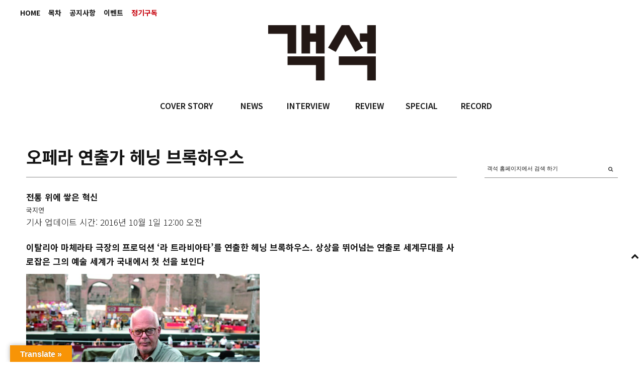

--- FILE ---
content_type: text/html; charset=UTF-8
request_url: https://auditorium.kr/2016/10/%EC%98%A4%ED%8E%98%EB%9D%BC-%EC%97%B0%EC%B6%9C%EA%B0%80-%ED%97%A4%EB%8B%9D-%EB%B8%8C%EB%A1%9D%ED%95%98%EC%9A%B0%EC%8A%A4/
body_size: 27867
content:
<!DOCTYPE html>
<html lang="ko-KR">
<head>
	
	<meta charset="UTF-8" />
			<meta name="viewport" content="width=device-width, initial-scale=1, maximum-scale=1">
		<title>오페라 연출가 헤닝 브록하우스 &#8211; 객석, auditorium</title>
<meta name='robots' content='max-image-preview:large' />
<!-- Mangboard SEO Start -->
<link rel="canonical" href="https://auditorium.kr/2016/10/%ec%98%a4%ed%8e%98%eb%9d%bc-%ec%97%b0%ec%b6%9c%ea%b0%80-%ed%97%a4%eb%8b%9d-%eb%b8%8c%eb%a1%9d%ed%95%98%ec%9a%b0%ec%8a%a4/" />
<meta property="og:url" content="https://auditorium.kr/2016/10/%EC%98%A4%ED%8E%98%EB%9D%BC-%EC%97%B0%EC%B6%9C%EA%B0%80-%ED%97%A4%EB%8B%9D-%EB%B8%8C%EB%A1%9D%ED%95%98%EC%9A%B0%EC%8A%A4/" />
<meta property="og:type" content="article" />
<meta property="og:title" content="오페라 연출가 헤닝 브록하우스" />
<meta name="title" content="오페라 연출가 헤닝 브록하우스" />
<meta name="twitter:title" content="오페라 연출가 헤닝 브록하우스" />
<meta property="og:description" content="객석이 무대가 되고 무대가 야외로 바뀌는 등 신비롭고 화려한 무대예술 연출을 선보여온 오페라 연출가 헤닝 브록하우스의 오페라 &lsquo;라 트라비아타&rsquo;가 11월 8일부터 13일까지 세종문화회관 대극장에서 펼쳐진다. &lsquo;브록하우스 스타일&rsquo;이라고 일컬어질 만큼 획기적인 그의 연출기법은 뛰어난 색채 감각과 함께 아주 작은 소품 하" />
<meta property="description" content="객석이 무대가 되고 무대가 야외로 바뀌는 등 신비롭고 화려한 무대예술 연출을 선보여온 오페라 연출가 헤닝 브록하우스의 오페라 &lsquo;라 트라비아타&rsquo;가 11월 8일부터 13일까지 세종문화회관 대극장에서 펼쳐진다. &lsquo;브록하우스 스타일&rsquo;이라고 일컬어질 만큼 획기적인 그의 연출기법은 뛰어난 색채 감각과 함께 아주 작은 소품 하" />
<meta name="description" content="객석이 무대가 되고 무대가 야외로 바뀌는 등 신비롭고 화려한 무대예술 연출을 선보여온 오페라 연출가 헤닝 브록하우스의 오페라 &lsquo;라 트라비아타&rsquo;가 11월 8일부터 13일까지 세종문화회관 대극장에서 펼쳐진다. &lsquo;브록하우스 스타일&rsquo;이라고 일컬어질 만큼 획기적인 그의 연출기법은 뛰어난 색채 감각과 함께 아주 작은 소품 하" />
<meta name="twitter:card" content="summary" />
<meta name="twitter:description" content="객석이 무대가 되고 무대가 야외로 바뀌는 등 신비롭고 화려한 무대예술 연출을 선보여온 오페라 연출가 헤닝 브록하우스의 오페라 &lsquo;라 트라비아타&rsquo;가 11월 8일부터 13일까지 세종문화회관 대극장에서 펼쳐진다. &lsquo;브록하우스 스타일&rsquo;이라고 일컬어질 만큼 획기적인 그의 연출기법은 뛰어난 색채 감각과 함께 아주 작은 소품 하" />
<meta property="article:published_time" content="2016-10-01T00:00:00+09:00" />
<meta property="article:modified_time" content="2017-12-14T13:44:19+09:00" />
<meta property="og:updated_time" content="2017-12-14T13:44:19+09:00" />
<meta property="og:locale" content="ko_KR" />
<meta property="og:site_name" content="객석, auditorium" />
<!-- Mangboard SEO End -->
<link rel='dns-prefetch' href='//translate.google.com' />
<link rel='dns-prefetch' href='//fonts.googleapis.com' />
<link rel='dns-prefetch' href='//s.w.org' />
<link rel="alternate" type="application/rss+xml" title="객석, auditorium &raquo; 피드" href="https://auditorium.kr/feed/" />
<link rel="alternate" type="application/rss+xml" title="객석, auditorium &raquo; 댓글 피드" href="https://auditorium.kr/comments/feed/" />
		<!-- This site uses the Google Analytics by ExactMetrics plugin v6.8.0 - Using Analytics tracking - https://www.exactmetrics.com/ -->
							<script src="//www.googletagmanager.com/gtag/js?id=UA-109571169-1"  type="text/javascript" data-cfasync="false" async></script>
			<script type="text/javascript" data-cfasync="false">
				var em_version = '6.8.0';
				var em_track_user = true;
				var em_no_track_reason = '';
				
								var disableStr = 'ga-disable-UA-109571169-1';

				/* Function to detect opted out users */
				function __gtagTrackerIsOptedOut() {
					return document.cookie.indexOf( disableStr + '=true' ) > - 1;
				}

				/* Disable tracking if the opt-out cookie exists. */
				if ( __gtagTrackerIsOptedOut() ) {
					window[disableStr] = true;
				}

				/* Opt-out function */
				function __gtagTrackerOptout() {
					document.cookie = disableStr + '=true; expires=Thu, 31 Dec 2099 23:59:59 UTC; path=/';
					window[disableStr] = true;
				}

				if ( 'undefined' === typeof gaOptout ) {
					function gaOptout() {
						__gtagTrackerOptout();
					}
				}
								window.dataLayer = window.dataLayer || [];
				if ( em_track_user ) {
					function __gtagTracker() {dataLayer.push( arguments );}
					__gtagTracker( 'js', new Date() );
					__gtagTracker( 'set', {
						'developer_id.dNDMyYj' : true,
						                    });
					__gtagTracker( 'config', 'UA-109571169-1', {
						forceSSL:true,link_attribution:true,					} );
										window.gtag = __gtagTracker;										(
						function () {
							/* https://developers.google.com/analytics/devguides/collection/analyticsjs/ */
							/* ga and __gaTracker compatibility shim. */
							var noopfn = function () {
								return null;
							};
							var newtracker = function () {
								return new Tracker();
							};
							var Tracker = function () {
								return null;
							};
							var p = Tracker.prototype;
							p.get = noopfn;
							p.set = noopfn;
							p.send = function (){
								var args = Array.prototype.slice.call(arguments);
								args.unshift( 'send' );
								__gaTracker.apply(null, args);
							};
							var __gaTracker = function () {
								var len = arguments.length;
								if ( len === 0 ) {
									return;
								}
								var f = arguments[len - 1];
								if ( typeof f !== 'object' || f === null || typeof f.hitCallback !== 'function' ) {
									if ( 'send' === arguments[0] ) {
										var hitConverted, hitObject = false, action;
										if ( 'event' === arguments[1] ) {
											if ( 'undefined' !== typeof arguments[3] ) {
												hitObject = {
													'eventAction': arguments[3],
													'eventCategory': arguments[2],
													'eventLabel': arguments[4],
													'value': arguments[5] ? arguments[5] : 1,
												}
											}
										}
										if ( 'pageview' === arguments[1] ) {
											if ( 'undefined' !== typeof arguments[2] ) {
												hitObject = {
													'eventAction': 'page_view',
													'page_path' : arguments[2],
												}
											}
										}
										if ( typeof arguments[2] === 'object' ) {
											hitObject = arguments[2];
										}
										if ( typeof arguments[5] === 'object' ) {
											Object.assign( hitObject, arguments[5] );
										}
										if ( 'undefined' !== typeof arguments[1].hitType ) {
											hitObject = arguments[1];
											if ( 'pageview' === hitObject.hitType ) {
												hitObject.eventAction = 'page_view';
											}
										}
										if ( hitObject ) {
											action = 'timing' === arguments[1].hitType ? 'timing_complete' : hitObject.eventAction;
											hitConverted = mapArgs( hitObject );
											__gtagTracker( 'event', action, hitConverted );
										}
									}
									return;
								}

								function mapArgs( args ) {
									var arg, hit = {};
									var gaMap = {
										'eventCategory': 'event_category',
										'eventAction': 'event_action',
										'eventLabel': 'event_label',
										'eventValue': 'event_value',
										'nonInteraction': 'non_interaction',
										'timingCategory': 'event_category',
										'timingVar': 'name',
										'timingValue': 'value',
										'timingLabel': 'event_label',
										'page' : 'page_path',
										'location' : 'page_location',
										'title' : 'page_title',
									};
									for ( arg in args ) {
										if ( args.hasOwnProperty(arg) && gaMap.hasOwnProperty(arg) ) {
											hit[gaMap[arg]] = args[arg];
										} else {
											hit[arg] = args[arg];
										}
									}
									return hit;
								}

								try {
									f.hitCallback();
								} catch ( ex ) {
								}
							};
							__gaTracker.create = newtracker;
							__gaTracker.getByName = newtracker;
							__gaTracker.getAll = function () {
								return [];
							};
							__gaTracker.remove = noopfn;
							__gaTracker.loaded = true;
							window['__gaTracker'] = __gaTracker;
						}
					)();
									} else {
										console.log( "" );
					( function () {
							function __gtagTracker() {
								return null;
							}
							window['__gtagTracker'] = __gtagTracker;
							window['gtag'] = __gtagTracker;
					} )();
									}
			</script>
				<!-- / Google Analytics by ExactMetrics -->
				<script type="text/javascript">
			window._wpemojiSettings = {"baseUrl":"https:\/\/s.w.org\/images\/core\/emoji\/13.1.0\/72x72\/","ext":".png","svgUrl":"https:\/\/s.w.org\/images\/core\/emoji\/13.1.0\/svg\/","svgExt":".svg","source":{"concatemoji":"https:\/\/auditorium.kr\/wp-includes\/js\/wp-emoji-release.min.js?ver=5.8"}};
			!function(e,a,t){var n,r,o,i=a.createElement("canvas"),p=i.getContext&&i.getContext("2d");function s(e,t){var a=String.fromCharCode;p.clearRect(0,0,i.width,i.height),p.fillText(a.apply(this,e),0,0);e=i.toDataURL();return p.clearRect(0,0,i.width,i.height),p.fillText(a.apply(this,t),0,0),e===i.toDataURL()}function c(e){var t=a.createElement("script");t.src=e,t.defer=t.type="text/javascript",a.getElementsByTagName("head")[0].appendChild(t)}for(o=Array("flag","emoji"),t.supports={everything:!0,everythingExceptFlag:!0},r=0;r<o.length;r++)t.supports[o[r]]=function(e){if(!p||!p.fillText)return!1;switch(p.textBaseline="top",p.font="600 32px Arial",e){case"flag":return s([127987,65039,8205,9895,65039],[127987,65039,8203,9895,65039])?!1:!s([55356,56826,55356,56819],[55356,56826,8203,55356,56819])&&!s([55356,57332,56128,56423,56128,56418,56128,56421,56128,56430,56128,56423,56128,56447],[55356,57332,8203,56128,56423,8203,56128,56418,8203,56128,56421,8203,56128,56430,8203,56128,56423,8203,56128,56447]);case"emoji":return!s([10084,65039,8205,55357,56613],[10084,65039,8203,55357,56613])}return!1}(o[r]),t.supports.everything=t.supports.everything&&t.supports[o[r]],"flag"!==o[r]&&(t.supports.everythingExceptFlag=t.supports.everythingExceptFlag&&t.supports[o[r]]);t.supports.everythingExceptFlag=t.supports.everythingExceptFlag&&!t.supports.flag,t.DOMReady=!1,t.readyCallback=function(){t.DOMReady=!0},t.supports.everything||(n=function(){t.readyCallback()},a.addEventListener?(a.addEventListener("DOMContentLoaded",n,!1),e.addEventListener("load",n,!1)):(e.attachEvent("onload",n),a.attachEvent("onreadystatechange",function(){"complete"===a.readyState&&t.readyCallback()})),(n=t.source||{}).concatemoji?c(n.concatemoji):n.wpemoji&&n.twemoji&&(c(n.twemoji),c(n.wpemoji)))}(window,document,window._wpemojiSettings);
		</script>
		<style type="text/css">
img.wp-smiley,
img.emoji {
	display: inline !important;
	border: none !important;
	box-shadow: none !important;
	height: 1em !important;
	width: 1em !important;
	margin: 0 .07em !important;
	vertical-align: -0.1em !important;
	background: none !important;
	padding: 0 !important;
}
</style>
			<style type="text/css">
		</style>
		<link rel='stylesheet' id='screen-css'  href='https://auditorium.kr/wp-content/themes/wpex-fashionista/css/screen.css?ver=1.1' type='text/css' media='all' />
<link rel='stylesheet' id='homepage-css'  href='https://auditorium.kr/wp-content/themes/wpex-fashionista/css/homepage.css?ver=1.1' type='text/css' media='all' />
<link rel='stylesheet' id='navi-css'  href='https://auditorium.kr/wp-content/themes/wpex-fashionista/css/navi.css?ver=1.1' type='text/css' media='all' />
<link rel='stylesheet' id='swiper-css'  href='https://auditorium.kr/wp-content/themes/wpex-fashionista/css/swiper.css?ver=1.1' type='text/css' media='all' />
<link rel='stylesheet' id='sky-css'  href='https://auditorium.kr/wp-content/themes/wpex-fashionista/css/sky-forms.css?ver=1.1' type='text/css' media='all' />
<link rel='stylesheet' id='plugins-widgets-latest-mb-basic-css-style-css'  href='https://auditorium.kr/wp-content/plugins/mangboard/plugins/widgets/latest_mb_basic/css/style.css?ver=2.0.1' type='text/css' media='all' />
<link rel='stylesheet' id='batch_css-css'  href='https://auditorium.kr/wp-content/plugins/batchmove/css/batch.css?ver=5.8' type='text/css' media='all' />
<link rel='stylesheet' id='assets-css-bootstrap3-grid-css'  href='https://auditorium.kr/wp-content/plugins/mangboard/assets/css/bootstrap3-grid.css?ver=2.0.1' type='text/css' media='all' />
<link rel='stylesheet' id='assets-css-jcarousel-swipe-css'  href='https://auditorium.kr/wp-content/plugins/mangboard/assets/css/jcarousel.swipe.css?ver=2.0.1' type='text/css' media='all' />
<link rel='stylesheet' id='assets-css-style-css'  href='https://auditorium.kr/wp-content/plugins/mangboard/assets/css/style.css?ver=2.0.1' type='text/css' media='all' />
<link rel='stylesheet' id='sb_instagram_styles-css'  href='https://auditorium.kr/wp-content/plugins/instagram-feed/css/sbi-styles.min.css?ver=2.9.3.1' type='text/css' media='all' />
<link rel='stylesheet' id='wc-blocks-vendors-style-css'  href='https://auditorium.kr/wp-content/plugins/woocommerce/packages/woocommerce-blocks/build/wc-blocks-vendors-style.css?ver=5.5.1' type='text/css' media='all' />
<link rel='stylesheet' id='wc-blocks-style-css'  href='https://auditorium.kr/wp-content/plugins/woocommerce/packages/woocommerce-blocks/build/wc-blocks-style.css?ver=5.5.1' type='text/css' media='all' />
<link rel='stylesheet' id='fts-feeds-css'  href='https://auditorium.kr/wp-content/plugins/feed-them-social/feeds/css/styles.css?ver=2.9.6.3' type='text/css' media='' />
<link rel='stylesheet' id='google-language-translator-css'  href='https://auditorium.kr/wp-content/plugins/google-language-translator/css/style.css?ver=6.0.11' type='text/css' media='' />
<link rel='stylesheet' id='glt-toolbar-styles-css'  href='https://auditorium.kr/wp-content/plugins/google-language-translator/css/toolbar.css?ver=6.0.11' type='text/css' media='' />
<link rel='stylesheet' id='plugins-popup-css-style-css'  href='https://auditorium.kr/wp-content/plugins/mangboard/plugins/popup/css/style.css?ver=2.0.1' type='text/css' media='all' />
<link rel='stylesheet' id='UserAccessManagerLoginForm-css'  href='https://auditorium.kr/wp-content/plugins/user-access-manager/assets/css/uamLoginForm.css?ver=2.2.15' type='text/css' media='screen' />
<link rel='stylesheet' id='woocommerce-layout-css'  href='https://auditorium.kr/wp-content/plugins/woocommerce/assets/css/woocommerce-layout.css?ver=5.6.0' type='text/css' media='all' />
<link rel='stylesheet' id='woocommerce-smallscreen-css'  href='https://auditorium.kr/wp-content/plugins/woocommerce/assets/css/woocommerce-smallscreen.css?ver=5.6.0' type='text/css' media='only screen and (max-width: 768px)' />
<link rel='stylesheet' id='woocommerce-general-css'  href='https://auditorium.kr/wp-content/plugins/woocommerce/assets/css/woocommerce.css?ver=5.6.0' type='text/css' media='all' />
<style id='woocommerce-inline-inline-css' type='text/css'>
.woocommerce form .form-row .required { visibility: visible; }
</style>
<link rel='stylesheet' id='font-awesome-css'  href='https://auditorium.kr/wp-content/themes/wpex-fashionista/assets/css/font-awesome.min.css?ver=4.4' type='text/css' media='all' />
<link rel='stylesheet' id='wpex-style-css'  href='https://auditorium.kr/wp-content/themes/wpex-fashionista/style.css?ver=5.8' type='text/css' media='all' />
<link rel='stylesheet' id='wpex-limelight-css'  href='https://fonts.googleapis.com/css?family=Limelight&#038;subset=latin%2Clatin-ext&#038;ver=5.8' type='text/css' media='all' />
<link rel='stylesheet' id='wpex-droid-serif-css'  href='https://fonts.googleapis.com/css?family=Droid+Serif%3A400%2C400italic&#038;ver=5.8' type='text/css' media='all' />
<link rel='stylesheet' id='wpex-open-sans-css'  href='https://fonts.googleapis.com/css?family=Open+Sans%3A400%2C300italic%2C300%2C400italic%2C600%2C600italic%2C700%2C700italic%2C800%2C800italic&#038;subset=latin%2Cgreek%2Cgreek-ext%2Ccyrillic-ext%2Clatin-ext%2Ccyrillic&#038;ver=5.8' type='text/css' media='all' />
<link rel='stylesheet' id='responsive-css'  href='https://auditorium.kr/wp-content/themes/wpex-fashionista/assets/css/responsive.css?ver=4.4' type='text/css' media='all' />
<link rel='stylesheet' id='bsf-Defaults-css'  href='https://auditorium.kr/wp-content/uploads/smile_fonts/Defaults/Defaults.css?ver=3.19.11' type='text/css' media='all' />
<script type="text/javascript">var mb_options = []; var mb_languages = []; var mb_categorys = ["","",""]; var mb_is_login = false; var mb_hybrid_app = ""; if(typeof(mb_urls)==="undefined"){var mb_urls = [];}; mb_options["device_type"]	= "desktop";mb_options["nonce"]			="mb_nonce_value=618f7acf765aea24b6605d3534c19d56&mb_nonce_time=1764991900&wp_nonce_value=bff6bc0a25";mb_options["page"]				="1";mb_languages["btn_ok"]		= "확인";mb_languages["btn_cancel"]	= "취소";mb_urls["ajax_url"]				= "https://auditorium.kr/wp-admin/admin-ajax.php";mb_urls["home"]					= "https://auditorium.kr";mb_urls["slug"]					= "%ec%98%a4%ed%8e%98%eb%9d%bc-%ec%97%b0%ec%b6%9c%ea%b0%80-%ed%97%a4%eb%8b%9d-%eb%b8%8c%eb%a1%9d%ed%95%98%ec%9a%b0%ec%8a%a4";mb_urls["login"]					= "https://auditorium.kr/wp-login.php?redirect_to=https%253A%252F%252Fauditorium.kr%252F2016%252F10%252F%2525EC%252598%2525A4%2525ED%25258E%252598%2525EB%25259D%2525BC-%2525EC%252597%2525B0%2525EC%2525B6%25259C%2525EA%2525B0%252580-%2525ED%252597%2525A4%2525EB%25258B%25259D-%2525EB%2525B8%25258C%2525EB%2525A1%25259D%2525ED%252595%252598%2525EC%25259A%2525B0%2525EC%25258A%2525A4%252F";mb_urls["plugin"]				= "https://auditorium.kr/wp-content/plugins/mangboard/";</script><script type="text/javascript">var shareData				= {"url":"","title":"","image":"","content":""};shareData["url"]			= "https://auditorium.kr/2016/10/%EC%98%A4%ED%8E%98%EB%9D%BC-%EC%97%B0%EC%B6%9C%EA%B0%80-%ED%97%A4%EB%8B%9D-%EB%B8%8C%EB%A1%9D%ED%95%98%EC%9A%B0%EC%8A%A4/";shareData["title"]			= "오페라 연출가 헤닝 브록하우스";shareData["image"]		= "";shareData["content"]	= "객석이 무대가 되고 무대가 야외로 바뀌는 등 신비롭고 화려한 무대예술 연출을 선보여온 오페라 연출가 헤닝 브록하우스의 오페라 &lsquo;라 트라비아타&rsquo;가 11월 8일부터 13일까지 세종문화회관 대극장에서 펼쳐진다. &lsquo;브록하우스 스타일&rsquo;이라고 일컬어질 만큼 획기적인 그의 연출기법은 뛰어난 색채 감각과 함께 아주 작은 소품 하";</script><style type="text/css">.mb-hide-logout{display:none !important;}</style><script type='text/javascript' src='https://auditorium.kr/wp-includes/js/jquery/jquery.min.js?ver=3.6.0' id='jquery-core-js'></script>
<script type='text/javascript' src='https://auditorium.kr/wp-includes/js/jquery/jquery-migrate.min.js?ver=3.3.2' id='jquery-migrate-js'></script>
<script type='text/javascript' src='https://auditorium.kr/wp-content/plugins/batchmove/js/batch.js?ver=5.8' id='batch_js-js'></script>
<script type='text/javascript' id='assets-js-common-js-js-extra'>
/* <![CDATA[ */
var mb_ajax_object = {"ajax_url":"https:\/\/auditorium.kr\/wp-admin\/admin-ajax.php","admin_page":"false"};
/* ]]> */
</script>
<script type='text/javascript' src='https://auditorium.kr/wp-content/plugins/mangboard/assets/js/common.js?ver=2.0.1' id='assets-js-common-js-js'></script>
<script type='text/javascript' src='https://auditorium.kr/wp-content/plugins/mangboard/assets/js/jcarousel.swipe.js?ver=2.0.1' id='assets-js-jcarousel-swipe-js-js'></script>
<script type='text/javascript' src='https://auditorium.kr/wp-content/plugins/mangboard/assets/js/jquery.jcarousel.min.js?ver=2.0.1' id='assets-js-jquery-jcarousel-min-js-js'></script>
<script type='text/javascript' src='https://auditorium.kr/wp-content/plugins/mangboard/assets/js/jquery.number.min.js?ver=2.0.1' id='assets-js-jquery-number-min-js-js'></script>
<script type='text/javascript' src='https://auditorium.kr/wp-content/plugins/mangboard/assets/js/jquery.tipTip.min.js?ver=2.0.1' id='assets-js-jquery-tipTip-min-js-js'></script>
<script type='text/javascript' src='https://auditorium.kr/wp-content/plugins/mangboard/assets/js/jquery.touchSwipe.min.js?ver=2.0.1' id='assets-js-jquery-touchSwipe-min-js-js'></script>
<script type='text/javascript' src='https://auditorium.kr/wp-content/plugins/mangboard/assets/js/json2.js?ver=2.0.1' id='assets-js-json2-js-js'></script>
<script type='text/javascript' id='exactmetrics-frontend-script-js-extra'>
/* <![CDATA[ */
var exactmetrics_frontend = {"js_events_tracking":"true","download_extensions":"doc,pdf,ppt,zip,xls,docx,pptx,xlsx","inbound_paths":"[{\"path\":\"\\\/%EC%A0%95%EA%B8%B0%EA%B5%AC%EB%8F%85\\\/\",\"label\":\"affiliate\"}]","home_url":"https:\/\/auditorium.kr","hash_tracking":"false","ua":"UA-109571169-1"};
/* ]]> */
</script>
<script type='text/javascript' src='https://auditorium.kr/wp-content/plugins/google-analytics-dashboard-for-wp/assets/js/frontend-gtag.min.js?ver=6.8.0' id='exactmetrics-frontend-script-js'></script>
<script type='text/javascript' src='https://auditorium.kr/wp-content/plugins/feed-them-social/feeds/js/powered-by.js?ver=2.9.6.3' id='fts_powered_by_js-js'></script>
<script type='text/javascript' src='https://auditorium.kr/wp-content/plugins/feed-them-social/feeds/js/fts-global.js?ver=2.9.6.3' id='fts-global-js'></script>
<script type='text/javascript' src='https://auditorium.kr/wp-content/plugins/html5-responsive-faq/js/hrf-script.js?ver=5.8' id='html5-responsive-faq-js'></script>
<script type='text/javascript' src='https://auditorium.kr/wp-content/plugins/mangboard/plugins/datepicker/js/datepicker.js?ver=2.0.1' id='plugins-datepicker-js-datepicker-js-js'></script>
<script type='text/javascript' src='https://auditorium.kr/wp-content/plugins/mangboard/plugins/popup/js/main.js?ver=2.0.1' id='plugins-popup-js-main-js-js'></script>
<script type='text/javascript' src='https://auditorium.kr/wp-content/plugins/woocommerce/assets/js/jquery-blockui/jquery.blockUI.min.js?ver=2.7.0-wc.5.6.0' id='jquery-blockui-js'></script>
<script type='text/javascript' id='wc-add-to-cart-js-extra'>
/* <![CDATA[ */
var wc_add_to_cart_params = {"ajax_url":"\/wp-admin\/admin-ajax.php","wc_ajax_url":"\/?wc-ajax=%%endpoint%%","i18n_view_cart":"\uc7a5\ubc14\uad6c\ub2c8 \ubcf4\uae30","cart_url":"https:\/\/auditorium.kr\/cart\/","is_cart":"","cart_redirect_after_add":"no"};
/* ]]> */
</script>
<script type='text/javascript' src='https://auditorium.kr/wp-content/plugins/woocommerce/assets/js/frontend/add-to-cart.min.js?ver=5.6.0' id='wc-add-to-cart-js'></script>
<script type='text/javascript' src='https://auditorium.kr/wp-content/plugins/js_composer/assets/js/vendors/woocommerce-add-to-cart.js?ver=6.7.0' id='vc_woocommerce-add-to-cart-js-js'></script>
<link rel="https://api.w.org/" href="https://auditorium.kr/wp-json/" /><link rel="alternate" type="application/json" href="https://auditorium.kr/wp-json/wp/v2/posts/16168" /><link rel="EditURI" type="application/rsd+xml" title="RSD" href="https://auditorium.kr/xmlrpc.php?rsd" />
<link rel="wlwmanifest" type="application/wlwmanifest+xml" href="https://auditorium.kr/wp-includes/wlwmanifest.xml" /> 
<meta name="generator" content="WordPress 5.8" />
<meta name="generator" content="WooCommerce 5.6.0" />
<link rel="canonical" href="https://auditorium.kr/2016/10/%ec%98%a4%ed%8e%98%eb%9d%bc-%ec%97%b0%ec%b6%9c%ea%b0%80-%ed%97%a4%eb%8b%9d-%eb%b8%8c%eb%a1%9d%ed%95%98%ec%9a%b0%ec%8a%a4/" />
<link rel='shortlink' href='https://auditorium.kr/?p=16168' />
<link rel="alternate" type="application/json+oembed" href="https://auditorium.kr/wp-json/oembed/1.0/embed?url=https%3A%2F%2Fauditorium.kr%2F2016%2F10%2F%25ec%2598%25a4%25ed%258e%2598%25eb%259d%25bc-%25ec%2597%25b0%25ec%25b6%259c%25ea%25b0%2580-%25ed%2597%25a4%25eb%258b%259d-%25eb%25b8%258c%25eb%25a1%259d%25ed%2595%2598%25ec%259a%25b0%25ec%258a%25a4%2F" />
<link rel="alternate" type="text/xml+oembed" href="https://auditorium.kr/wp-json/oembed/1.0/embed?url=https%3A%2F%2Fauditorium.kr%2F2016%2F10%2F%25ec%2598%25a4%25ed%258e%2598%25eb%259d%25bc-%25ec%2597%25b0%25ec%25b6%259c%25ea%25b0%2580-%25ed%2597%25a4%25eb%258b%259d-%25eb%25b8%258c%25eb%25a1%259d%25ed%2595%2598%25ec%259a%25b0%25ec%258a%25a4%2F&#038;format=xml" />
<style type='text/css'></style>
<style type="text/css">#flags { width:240px !important }p.hello { font-size:12px; color:darkgray; }#google_language_translator, #flags { text-align:left; }#google_language_translator, #language { clear:both; width:160px; text-align:right; }#language { float:right; }#flags { text-align:right; width:165px; float:right; clear:right; }#flags ul { float:right !important; }p.hello { text-align:right; float:right; clear:both; }.glt-clear { height:0px; clear:both; margin:0px; padding:0px; }#flags { width:165px; }#flags a { display:inline-block; margin-left:2px; }#google_language_translator a {display: none !important; }.goog-te-gadget {color:transparent !important;}.goog-te-gadget { font-size:0px !important; }.goog-branding { display:none; }.goog-tooltip {display: none !important;}.goog-tooltip:hover {display: none !important;}.goog-text-highlight {background-color: transparent !important; border: none !important; box-shadow: none !important;}#google_language_translator { display:none; }#google_language_translator select.goog-te-combo { color:#32373c; }.goog-te-banner-frame{visibility:hidden !important;}body { top:0px !important;}#glt-translate-trigger { left:20px; right:auto; }#glt-translate-trigger > span { color:#ffffff; }#glt-translate-trigger { background:#f89406; }.goog-te-gadget .goog-te-combo { width:100%; }</style><!--[if lt IE 9]><script src="https://auditorium.kr/wp-content/themes/wpex-fashionista/assets/js/lib/html5.js"></script><![endif]--><!-- Customizer CSS -->
<style type="text/css">
 .outerbox{width:1200px} .outerbox{max-width:100%} .loop-entry-img-link:hover .entry-overlay{ opacity: 0.5; -moz-opacity: 0.5; -webkit-opacity: 0.5; }
</style>	<noscript><style>.woocommerce-product-gallery{ opacity: 1 !important; }</style></noscript>
	<meta name="generator" content="Powered by WPBakery Page Builder - drag and drop page builder for WordPress."/>
<meta name="generator" content="Powered by MangBoard 2.0.1" />
		<style type="text/css" id="wp-custom-css">
			body.page-id-20174 .d-none {
	display: none;
}		</style>
		<noscript><style> .wpb_animate_when_almost_visible { opacity: 1; }</style></noscript>

	
<style>
</style>

<link rel="apple-touch-icon" sizes="57x57" href="/apple-icon-57x57.png">
<link rel="apple-touch-icon" sizes="60x60" href="/apple-icon-60x60.png">
<link rel="apple-touch-icon" sizes="72x72" href="/apple-icon-72x72.png">
<link rel="apple-touch-icon" sizes="76x76" href="/apple-icon-76x76.png">
<link rel="apple-touch-icon" sizes="114x114" href="/apple-icon-114x114.png">
<link rel="apple-touch-icon" sizes="120x120" href="/apple-icon-120x120.png">
<link rel="apple-touch-icon" sizes="144x144" href="/apple-icon-144x144.png">
<link rel="apple-touch-icon" sizes="152x152" href="/apple-icon-152x152.png">
<link rel="apple-touch-icon" sizes="180x180" href="/apple-icon-180x180.png">
<link rel="icon" type="image/png" sizes="192x192"  href="/android-icon-192x192.png">
<link rel="icon" type="image/png" sizes="32x32" href="/favicon-32x32.png">
<link rel="icon" type="image/png" sizes="96x96" href="/favicon-96x96.png">
<link rel="icon" type="image/png" sizes="16x16" href="/favicon-16x16.png">
<link rel="manifest" href="/manifest.json">
<meta name="msapplication-TileColor" content="#ffffff">
<meta name="msapplication-TileImage" content="/ms-icon-144x144.png">
<meta name="theme-color" content="#ffffff">

</head>
<body data-rsssl=1 class="post-template-default single single-post postid-16168 single-format-standard theme-wpex-fashionista woocommerce-no-js right-sidebar wpex-ajax-likes wpb-js-composer js-comp-ver-6.7.0 vc_responsive classical-music singular cat-interview mb-level-0 mb-desktop2">
<noscript><iframe src="https://www.googletagmanager.com/ns.html?id=GTM-55779P4" height="0" width="0" style="display:none;visibility:hidden"></iframe></noscript>
<div id="fb-root"></div>
<script>(function(d, s, id) {
var js, fjs = d.getElementsByTagName(s)[0];
if (d.getElementById(id)) return;
js = d.createElement(s); js.id = id;js.async=true;
js.src = "//connect.facebook.net/en_US/sdk.js#xfbml=1&version=v2.9";
fjs.parentNode.insertBefore(js, fjs);
}(document, 'script', 'facebook-jssdk'));</script>


<div id="header" class="bg01">
	<div class="fixed">

				<div class="topMenu"><ul id="topbar-menu" class="visible-links"><li id="menu-item-36310" class="menu-item menu-item-type-post_type menu-item-object-page menu-item-home menu-item-36310 topbar_menu"><a href="https://auditorium.kr/">HOME</a></li>
<li id="menu-item-359" class="menu-item menu-item-type-taxonomy menu-item-object-category menu-item-359 topbar_menu"><a href="https://auditorium.kr/category/toc/">목차</a></li>
<li id="menu-item-353" class="menu-item menu-item-type-taxonomy menu-item-object-category menu-item-353 topbar_menu"><a href="https://auditorium.kr/category/notice/">공지사항</a></li>
<li id="menu-item-349" class="menu-item menu-item-type-post_type menu-item-object-page menu-item-349 topbar_menu"><a href="https://auditorium.kr/%ec%9d%b4%eb%b2%a4%ed%8a%b8/">이벤트</a></li>
<li id="menu-item-6" class="menu-item menu-item-type-custom menu-item-object-custom menu-item-6 topbar_menu"><a href="/정기구독"><span class='term_read'>정기구독</span></a></li>
</ul></div>
							<div id="topbar-right" class="clr"><a href="https://auditorium.kr/shop/" class="topbar-cart cart-total-0 empty" data-panel=".smr-cart"><span class="fa fa-shopping-bag" aria-hidden="true" aria-hidden="true"></span><span class="empty-txt">your bag is empty</span></a></div>
				
    <div class="barLogoInner">
        <div class="logoFrame">
            <a href="/"></a>
        </div>
    </div><!-- .barLogoInner -->

    <div class="submenuFrame">
        <div class="nav">
			<ul id="menu-main" class="main-menu-ul sf-menu"><li id="menu-item-355" class="menu-item menu-item-type-taxonomy menu-item-object-category menu-item-355 main_menu firstdepth"><a href="https://auditorium.kr/category/cover-story/">COVER STORY</a></li>
<li id="menu-item-16820" class="menu-item menu-item-type-taxonomy menu-item-object-category menu-item-16820 main_menu firstdepth"><a href="https://auditorium.kr/category/news/">NEWS</a></li>
<li id="menu-item-354" class="menu-item menu-item-type-taxonomy menu-item-object-category current-post-ancestor current-menu-parent current-post-parent menu-item-354 main_menu firstdepth"><a href="https://auditorium.kr/category/interview/">INTERVIEW</a></li>
<li id="menu-item-356" class="menu-item menu-item-type-taxonomy menu-item-object-category menu-item-356 main_menu firstdepth"><a href="https://auditorium.kr/category/review/">REVIEW</a></li>
<li id="menu-item-358" class="menu-item menu-item-type-taxonomy menu-item-object-category menu-item-358 main_menu firstdepth"><a href="https://auditorium.kr/category/special/">SPECIAL</a></li>
<li id="menu-item-357" class="menu-item menu-item-type-taxonomy menu-item-object-category menu-item-357 main_menu firstdepth"><a href="https://auditorium.kr/category/record/">RECORD</a></li>
</ul>        </div>
    </div><!-- .submenuFrame -->

	</div><!-- .fixed -->
</div><!-- #header -->	



<div id="wrap" class="fixed" oncontextmenu="return false" ondragstart="return false" onselectstart="return false">

	
	
	<div id="main" class="clearfix outerbox clr">

		
			                                                                                                                                                                                                                                                                                                                                                                                                                                                                                                                                                                                                                                                                                                                                                                                                                                                                                                                                                                                                                                                                                                                                                                                                                                                                                                                                                                                                                                                                                                                                                                                                                                                                                                                                                                                                                                                                                                                                                                                                                                                                                                                                                                                                                                                                                                                                                                                                                                                                                           
<div id="innerWrapHome" class="clearfix">

 
	<div id="single-media-wrap">
			</div><!-- #single-media-wrap -->

	<div class="contentLeft">

	<div id="post" class="clearfix">

		<div class="container clearfix">
			
				
				<header id="single-heading" class="clearfix">
					<h1>오페라 연출가 헤닝 브록하우스</h1>
					<h4>전통 위에 쌓은 혁신</h4>
									
					<div id="single-author" class="clearfix">
						<div id="author-image"></div>
						<div id="author-bio" class="clearfix">
							<h4><a href="https://auditorium.kr/author/ji/" title="Posts by 국지연" class="author url fn" rel="author">국지연</a></h4>
							<p>&nbsp;</p>
						</div><!-- #author-bio -->
					</div><!-- #single-author -->

								</header><!-- #single-meta -->
				
				<article class="entry single-post-article clearfix"><span class="publishing__date">기사 업데이트 시간: 2016년 10월 1일 12:00 오전</span><br><br>
					<b><p>이탈리아 마체라타 극장의 프로덕션 ‘라 트라비아타’를 연출한 헤닝 브록하우스. 상상을 뛰어넘는 연출로 세계무대를 사로잡은 그의 예술 세계가 국내에서 첫 선을 보인다</p>
</b>
										
					<p style='font-size:10pt;line-height:160%;text-align:justify'>
<div style='text-align:left;width:464px'><a href="#" title="000000001958-0001.jpg"><img loading="lazy" width="600" height="400" src="https://auditorium.kr/wp-content/uploads/2017/12/20171202062659_f3a52c782a024609f5943593d7bac4f9.jpg" class="alignnone size-full wp-image-16166" srcset="https://auditorium.kr/wp-content/uploads/2017/12/20171202062659_f3a52c782a024609f5943593d7bac4f9.jpg 600w, https://auditorium.kr/wp-content/uploads/2017/12/20171202062659_f3a52c782a024609f5943593d7bac4f9-300x200.jpg 300w, https://auditorium.kr/wp-content/uploads/2017/12/20171202062659_f3a52c782a024609f5943593d7bac4f9-400x267.jpg 400w" sizes="(max-width: 600px) 100vw, 600px" /></a></div>
<p>객석이 무대가 되고 무대가 야외로 바뀌는 등 신비롭고 화려한 무대예술 연출을 선보여온 오페라 연출가 헤닝 브록하우스의 오페라 &lsquo;라 트라비아타&rsquo;가 11월 8일부터 13일까지 세종문화회관 대극장에서 펼쳐진다. &lsquo;브록하우스 스타일&rsquo;이라고 일컬어질 만큼 획기적인 그의 연출기법은 뛰어난 색채 감각과 함께 아주 작은 소품 하나에서부터 마지막 커튼콜이 내려질 때까지 철저히 계산되어 화려함과 세련미의 극치를 보여준다.</p>
<p>헤닝 브록하우스의 오페라 &lsquo;라 트라비아타&rsquo;에는 처음부터 끝까지 장면마다 강렬한 색채의 미학이 펼쳐지는데, 조명의 그림자마저 색으로 바꾸어 그만의 색으로 창조하며 다채로운 색채를 통해 각 장면마다 인물들의 심리와 음악을 연결해 표현 효과를 극대화하고 있다. 이 작품은 이탈리아 마체라타 극장에서 헤닝 브록하우스에게 의뢰하여 제작된 것으로, 마체라타 극장의 대표작이다. 특히 무대와 의상에서 나타나는 색감들이 선율 속에 어우러지는 조화가 뛰어나다. 한국에서의 첫 공연을 앞두고 있는 헤닝 브록하우스와 이메일 인터뷰를 나누었다.</p>
<p><b>한국에서 오페라 &lsquo;라 트라비아타&rsquo; 공연을 갖는 소감이 어떤가?</b></p>
<p>한국 무대에 서게 되어 정말 기쁘다. 한국에 가는 건 처음이지만 오페라 음악의 전통이 무척 깊은 나라로 알고 있다. 그래서 이번 무대가 무척 기대된다. 공연의 기본적인 아이디어는 그대로지만 이번 한국공연을 위해 의상을 새롭게 제작해 보여줄 예정이다.</p>
<p><b>25여 년 동안 공연한 &lsquo;라 트라비아타&rsquo;의 연출과 의상, 안무의 기본적인 아이디어는 변하지 않았다. 지금까지 변하지 않은 철학이 있다면 무엇인가?</b></p>
<p>&lsquo;라 트라비아타&rsquo; 연출을 할 때 집중한 부분은, 각 등장인물들의 내적&middot;외적 행동의 변화를 어떻게 표현하느냐였다. 그래서 등장인물의 행동에 집중하고 이데올로기적 사회의 모순을 표현하기 위해 &lsquo;라 트라비아타&rsquo;를 브레히트의 서사극에 가깝게 표현하려고 했다. 환상에 근거해 등장인물들을 미화시켜 보여주고 싶지 않았다.</p>
<p><b>&lsquo;라 트라비아타&rsquo;의 비올레타라는 인물을 어떻게, 표현하고 싶었나? 개인적으로 그녀를 어떤 인물이라고 생각하는가?</b></p>
<p>베르디 오페라와 뒤마 2세(1824~1895)의 소설 &lsquo;동백꽃의 연인&rsquo;에서 그려진 비올레타의 열정과 투지가 인상적이었다. 그것이 내가 오페라 &lsquo;라 트라비아타&rsquo;를 만들 수 있었던 모티브가 되었다. 관객에게 그 이야기를 들려주고 보여주고 싶었다. 오페라를 연출할 때는 뒤마 2세의 소설을 충실히 따르려고 노력했다. 보통은 비올레타가 접대를 하는 부르주아 집안의 주인처럼 소개되는데, 나는 그녀가 &lsquo;라 트라비아타&rsquo;에 등장하는 다른 여성들처럼 사교계 여성이었음을 분명히 드러냈다. 그녀가 사교계 여성이었다는 사실은 비올레타가 알프레도를 진심으로 사랑했다 해도 당시 사회 분위기로는 그 사랑을 사랑으로 인정할 수 없는 결정적인 이유가 됐을 것이다. 그런 사회의 이중 윤리와 모순을 그려내고 싶었다. 그것이 베르디가 인습에 대한 저항을 작품에 담으려 했던 의도와도 일치한다고 생각했다.</p>
<p><b>무대 디자이너 요셉 스보보다와 함께 작업하며 어떤 걸 가장 중요시했나?</b></p>
<p>요셉 스보보다와는 그동안 16개의 작품을 함께 했는데, 그것은 내 연출 인생에 다시없을 행운이었다. 공연예술이란 나홀로 만드는 것이 아니라 함께 만들어가는 장르이니만큼, 서로 극적 이상을 공감하는 것이 중요하다. 거기에서 많은 새로운 이야기가 탄생하고, 이를 실현해나갈 수 있다. 스보보다와 나는 여러 아이디어와 연극적 언어에 대한 완벽한 공감을 공유할 수 있었다. 그와 함께 나누었던 상호간의 교감과 신뢰, 그리고 함께 작업하며 느낀 희열은 이후 지금까지 그 누구와도 느껴보지 못했다.</p>
<div style='text-align:left;width:525px'><a href="#" title="000000001958-0002.jpg"><img loading="lazy" width="600" height="281" src="https://auditorium.kr/wp-content/uploads/2017/12/20171202062659_2b8d492cfd88bd8f85a80e54779cf1b9.jpg" class="alignnone size-full wp-image-16167" srcset="https://auditorium.kr/wp-content/uploads/2017/12/20171202062659_2b8d492cfd88bd8f85a80e54779cf1b9.jpg 600w, https://auditorium.kr/wp-content/uploads/2017/12/20171202062659_2b8d492cfd88bd8f85a80e54779cf1b9-300x141.jpg 300w, https://auditorium.kr/wp-content/uploads/2017/12/20171202062659_2b8d492cfd88bd8f85a80e54779cf1b9-400x187.jpg 400w" sizes="(max-width: 600px) 100vw, 600px" /></a></div>
<p><b>당신은 인물의 심리나 사건을 색채로 표현하고 있다. 특히 무대에서 거울 연출이 인상적인데, 이를 통해 관객에게 어떤 경험을 하도록 하고 싶었는가?</b></p>
<p>거울 아이디어는 요셉 스보보다와의 긴 시간 동안 이어진 수많은 토론, 의견들 간의 비교 분석, 수차례 회의 끝에 나온 결과물이다. 거울이 열리는 것은 기억의 책이 펼쳐지는 것이다. 이야기는 항상 두 관점에서 진행된다. 한 이야기는 무대 위에 수평으로 펼쳐지고, 이 첫 번째 관점의 이야기와 평행선을 이루는 두 번째 관점 이야기는 거울 속에 수직으로 반사되어 관객에게 보인다. 이 두 가지 이야기는 변증법적으로 서로 얽혀 있다. 무대 위 거울은 평소 같으면 관객이 볼 수 없는, 관객석에서 보이지 않는, 관객이 봐서는 안 되는 여러 가지 모습을 보게 해줌으로써 관객을 마치 법정에 선 증인으로 만들어버린다. 이렇게 연출 속에는 하나가 아닌 수많은 메시지가 담겨 있다. 나는 이런 연출을 통해 관객이 우리가 이미 알고 있는 익숙한 이야기를 다른 관점에서 읽어볼 수 있도록 하고 싶었다. 특히 3막에서 거울이 들어 올려질 때 극의 분위기가 오라토리오처럼 변하는데, 그 과정 속에서 나는 관객이 비올레타의 죽음에만 집중하지 않고 거울에 반사되어 비치는 자신들을 바라보면서 지금 무슨 일이 발생했는지 생각해보고 투영해볼 수 있을 거라 기대한다.</p>
<p><b>당신이 생각하는 아름다운 예술이란 무엇인가?</b></p>
<p>나는 예술이 사람을 바꿀 수 있다고 믿지는 않지만, 우리 각각의 내면 깊은 곳에 숨어 있는 창의력과 감동을 끌어 올려줄 수 있다고 믿는다. 우리에게 잠재된 내면을 끌어낼 수 있는 예술이 아름다운 예술이라고 생각한다.</p>
<p><b>그렇다면 훌륭한 연출이란 무엇인가?</b></p>
<p>훌륭한 연출이 무엇인지에 대해서는 아직 답을 찾아가는 중이다. 다만 나에게 연출을 한다는 것은, 무대에서 음악과 작곡가의 의도를 완벽히 조화를 이루게 하는 것이다.</p>
<p><b>당신의 말처럼 오페라는 조화의 예술이다. 조화를 이루기 위해 필요한 요소는 무엇이라 생각하는가?</b></p>
<p>각각의 파트가 하나의 방향성을 가지고 서로 공감하고, 현장에서 각자 역할을 다하는 동시에 완벽히 서로를 서포트해 주는 것. 그것이 조화를 위해 가장 중요한 요소다.</p>
<p><b>오페라의 가장 큰 매력은 어떤 것이라고 말하고 싶은가? 이 작품을 꼭 봐야 하는 이유가 있다면.</b></p>
<p>오페라의 가장 큰 매력은 음악과 극이 완벽한 조화에서 오는 감동이다. 어떠한 새로운 해석을 하더라도 항상 악보를 따르고 음악 속에 녹아 있는 극의 의미를 따른다. 그래서 오페라는 &lsquo;클래식 음악&rsquo;이다. 하지만 이러한 오페라는 고전을 헤닝이라는 연출가는 어떤 방식으로 오늘날의 관객에게 전하려고 하는지, 과연 이번 &lsquo;라 트라비아타&rsquo;에서는 클래식 음악이 어떤 방식으로 표현되어 또 다른 조화를 추구하고 있는지 관심을 갖고 본다면 분명 관객들에게 이번 무대가 새로운 경험과 즐거움을 줄 수 있을 것이다.</p>
<p>사진 한국오페라단</p>
					
<div id="tdn-auditorium-728x90" style="display: none;"><script type="text/javascript">window._tdn = window._tdn || [];_tdn.push(function () { TDN_AD.display('tdn-auditorium-728x90'); });</script></div>
				
					</article>

							
												
			
			
		<div class="wpex-post-share wpex-heading-font-family wpex-clr">

			
			<ul class="wpex-post-share-list wpex-clr">
			
				<li class="wpex-twitter">
					<a href="http://twitter.com/share?text=%EC%98%A4%ED%8E%98%EB%9D%BC+%EC%97%B0%EC%B6%9C%EA%B0%80+%ED%97%A4%EB%8B%9D+%EB%B8%8C%EB%A1%9D%ED%95%98%EC%9A%B0%EC%8A%A4&amp;url=https%3A%2F%2Fauditorium.kr%2F2016%2F10%2F%25ec%2598%25a4%25ed%258e%2598%25eb%259d%25bc-%25ec%2597%25b0%25ec%25b6%259c%25ea%25b0%2580-%25ed%2597%25a4%25eb%258b%259d-%25eb%25b8%258c%25eb%25a1%259d%25ed%2595%2598%25ec%259a%25b0%25ec%258a%25a4%2F" title="Share on Twitter" rel="nofollow" onclick="javascript:window.open(this.href, '', 'menubar=no,toolbar=no,resizable=yes,scrollbars=yes,height=600,width=600');return false;">
						<span class="fa fa-twitter"></span>Tweet					</a>
				</li>

				<li class="wpex-facebook">
					<a href="http://www.facebook.com/share.php?u=https%3A%2F%2Fauditorium.kr%2F2016%2F10%2F%25ec%2598%25a4%25ed%258e%2598%25eb%259d%25bc-%25ec%2597%25b0%25ec%25b6%259c%25ea%25b0%2580-%25ed%2597%25a4%25eb%258b%259d-%25eb%25b8%258c%25eb%25a1%259d%25ed%2595%2598%25ec%259a%25b0%25ec%258a%25a4%2F" title="Share on Facebook" rel="nofollow" onclick="javascript:window.open(this.href, '', 'menubar=no,toolbar=no,resizable=yes,scrollbars=yes,height=600,width=600');return false;">
						<span class="fa fa-facebook"></span>Share					</a>
				</li>

				<li class="wpex-pinterest">
					<a href="http://pinterest.com/pin/create/button/?url=https%3A%2F%2Fauditorium.kr%2F2016%2F10%2F%25ec%2598%25a4%25ed%258e%2598%25eb%259d%25bc-%25ec%2597%25b0%25ec%25b6%259c%25ea%25b0%2580-%25ed%2597%25a4%25eb%258b%259d-%25eb%25b8%258c%25eb%25a1%259d%25ed%2595%2598%25ec%259a%25b0%25ec%258a%25a4%2F&amp;media=&amp;description=%EC%9D%B4%ED%83%88%EB%A6%AC%EC%95%84+%EB%A7%88%EC%B2%B4%EB%9D%BC%ED%83%80+%EA%B7%B9%EC%9E%A5%EC%9D%98+%ED%94%84%EB%A1%9C%EB%8D%95%EC%85%98+%E2%80%98%EB%9D%BC+%ED%8A%B8%EB%9D%BC%EB%B9%84%EC%95%84%ED%83%80%E2%80%99%EB%A5%BC+%EC%97%B0%EC%B6%9C%ED%95%9C+%ED%97%A4%EB%8B%9D+%EB%B8%8C%EB%A1%9D%ED%95%98%EC%9A%B0%EC%8A%A4.+%EC%83%81%EC%83%81%EC%9D%84+%EB%9B%B0%EC%96%B4%EB%84%98%EB%8A%94+%EC%97%B0%EC%B6%9C%EB%A1%9C+%EC%84%B8%EA%B3%84%EB%AC%B4%EB%8C%80%EB%A5%BC+%EC%82%AC%EB%A1%9C%EC%9E%A1%EC%9D%80+%EA%B7%B8%EC%9D%98+%EC%98%88%EC%88%A0+%EC%84%B8%EA%B3%84%EA%B0%80+%EA%B5%AD%EB%82%B4%EC%97%90%EC%84%9C+%EC%B2%AB+%EC%84%A0%EC%9D%84+%EB%B3%B4%EC%9D%B8%EB%8B%A4" title="Share on Pinterest" rel="nofollow" onclick="javascript:window.open(this.href, '', 'menubar=no,toolbar=no,resizable=yes,scrollbars=yes,height=600,width=600');return false;">
						<span class="fa fa-pinterest"></span>Pin it					</a>
				</li>

				<li class="wpex-google">
					<a href="https://plus.google.com/share?url=https%3A%2F%2Fauditorium.kr%2F2016%2F10%2F%25ec%2598%25a4%25ed%258e%2598%25eb%259d%25bc-%25ec%2597%25b0%25ec%25b6%259c%25ea%25b0%2580-%25ed%2597%25a4%25eb%258b%259d-%25eb%25b8%258c%25eb%25a1%259d%25ed%2595%2598%25ec%259a%25b0%25ec%258a%25a4%2F" title="Share on Google+" onclick="javascript:window.open(this.href, '', 'menubar=no,toolbar=no,resizable=yes,scrollbars=yes,height=600,width=600');return false;">
						<span class="fa fa-google-plus"></span>
						<span class="social-share-button-text">Plus one</span>
					</a>
				</li>

				<li class="wpex-linkedin">
					<a href="http://www.linkedin.com/shareArticle?mini=true&amp;url=https%3A%2F%2Fauditorium.kr%2F2016%2F10%2F%25ec%2598%25a4%25ed%258e%2598%25eb%259d%25bc-%25ec%2597%25b0%25ec%25b6%259c%25ea%25b0%2580-%25ed%2597%25a4%25eb%258b%259d-%25eb%25b8%258c%25eb%25a1%259d%25ed%2595%2598%25ec%259a%25b0%25ec%258a%25a4%2F&amp;title=&amp;summary=&amp;source=https://auditorium.kr/" title="Share on LinkedIn" onclick="javascript:window.open(this.href, '', 'menubar=no,toolbar=no,resizable=yes,scrollbars=yes,height=600,width=600');return false;">
						<span class="fa fa-linkedin"></span>
						<span class="social-share-button-text">Share</span>
					</a>
				</li>

			</ul>

		</div><!-- .wpex-post-share -->
	
				
					
		</div><!-- /container -->
			
			<nav id="single-nav" class="clearfix"> 
				<div id="single-nav-left"><a href="https://auditorium.kr/2016/10/%ec%a0%95%ea%b8%b0%ea%b5%ac%eb%8f%85%ec%9e%90-%ec%9d%b4%eb%b2%a4%ed%8a%b8-%ea%b0%9d%ec%84%9d-%ec%a0%95%ea%b8%b0%ea%b5%ac%eb%8f%85%ed%95%98%eb%a9%b4-%ec%84%a0%eb%ac%bc%ec%9d%b4-%ec%8f%9f%ec%95%84/" rel="next"><span class="fa fa-chevron-left" aria-hidden="true"></span>이전 게시물</a></div><div id="single-nav-right"><a href="https://auditorium.kr/2016/09/%ec%8b%a4%ed%99%a9-%ec%9d%8c%eb%b0%98%ec%9d%98-%eb%93%b1%ec%9e%a5/" rel="prev">다음 게시물<span class="fa fa-chevron-right" aria-hidden="true"></span></a></div>			</nav><!-- #single-nav -->

<div class="fb-comments" data-href="https://auditorium.kr/2016/10/%ec%98%a4%ed%8e%98%eb%9d%bc-%ec%97%b0%ec%b6%9c%ea%b0%80-%ed%97%a4%eb%8b%9d-%eb%b8%8c%eb%a1%9d%ed%95%98%ec%9a%b0%ec%8a%a4/" data-width="100%" data-numposts="10" data-order-by="social" data-colorscheme="light"></div>
			
						
	</div><!-- #post -->


	</div><!-- .contentLeft -->	

	<div class="contentRight">


	<div id="sidebar" class=" container hide-mobile-portrait hide-mobile-landscape">
				<div id="search-4" class="sidebar-box widget_search clr">
<form method="get" class="searchform" action="https://auditorium.kr/">
	<input type="search" name="s" class="searchform-input" value="객석 홈페이지에서 검색 하기" onfocus="if(this.value==this.defaultValue)this.value='';" onblur="if(this.value=='')this.value=this.defaultValue;">
	<button type="submit" class="searchform-submit"><span class="fa fa-search" aria-hidden="true"></span><span class="screen-reader-text"></span></span></button>
</form></div><div id="custom_html-14" class="widget_text sidebar-box widget_custom_html clr"><div class="textwidget custom-html-widget"><div style="width:100%;height:600px">
<script async src="https://pagead2.googlesyndication.com/pagead/js/adsbygoogle.js?client=ca-pub-4883218591376553"
     crossorigin="anonymous"></script>
<!-- sq02 -->
<ins class="adsbygoogle"
     style="display:block"
     data-ad-client="ca-pub-4883218591376553"
     data-ad-slot="7058659640"
     data-ad-format="auto"
     data-full-width-responsive="true"></ins>
<script>
     (adsbygoogle = window.adsbygoogle || []).push({});
</script></div>
</div></div>
		<div id="recent-posts-2" class="sidebar-box widget_recent_entries clr">
		<h4><span>최근 기사</span></h4>
		<ul>
											<li>
					<a href="https://auditorium.kr/2025/12/cover-story-%eb%a7%88%eb%8b%b9%eb%86%80%ec%9d%b4-4%ec%9d%b8%eb%b0%a9/">COVER STORY 마당놀이 4인방</a>
									</li>
											<li>
					<a href="https://auditorium.kr/2025/12/%ea%b5%ad%eb%a6%bd%ec%98%a4%ed%8e%98%eb%9d%bc%eb%8b%a8-%ed%8a%b8%eb%a6%ac%ec%8a%a4%ed%83%84%ea%b3%bc-%ec%9d%b4%ec%a1%b8%eb%8d%b0-%ec%a7%80%ea%b8%88-%ec%97%ac%ea%b8%b0-%ec%9a%b0/">국립오페라단 ‘트리스탄과 이졸데’, 지금, 여기! 우리를 찾아온 바그너</a>
									</li>
											<li>
					<a href="https://auditorium.kr/2025/12/%ec%a7%80%ed%9c%98%ec%9e%90-%eb%8c%80%eb%8b%88%ec%96%bc-%ed%95%98%eb%94%a9-%ec%9d%8c%ec%95%85%ec%9d%98-%ed%95%ad%eb%a1%9c%eb%a5%bc-%ec%84%a4%ea%b3%84%ed%95%98%eb%8a%94-%ec%a7%80%ed%9c%98%ec%9e%90/">지휘자 대니얼 하딩, 음악의 항로를 설계하는 지휘자</a>
									</li>
											<li>
					<a href="https://auditorium.kr/2025/12/%ec%a7%80%ed%9c%98%ec%9e%90-%ec%82%b0%ed%88%ac-%eb%a7%88%ed%8b%b0%ec%95%84%ec%8a%a4-%eb%a3%a8%eb%b0%9c%eb%a6%ac-%ec%84%a4%ec%9b%90%ec%9d%98-%eb%a6%ac%eb%93%ac%ec%9d%84-%ed%83%80%ea%b3%a0/">지휘자 산투 마티아스 루발리, 설원의 리듬을 타고</a>
									</li>
											<li>
					<a href="https://auditorium.kr/2025/11/25%eb%85%84-12%ec%9b%94%ed%98%b8-%ec%a0%95%ea%b8%b0%ea%b5%ac%eb%8f%85-%ec%9d%b4%eb%b2%a4%ed%8a%b8/">25년 12월호 정기구독 이벤트</a>
									</li>
					</ul>

		</div><div id="collapsarch-5" class="sidebar-box widget_collapsarch clr"><h4><span>아카이브</span></h4><ul id='widget-collapsarch-5-top' class='collapsing archives list'>
  <li class='collapsing archives collapse'><span title='click to collapse' class='collapsing archives collapse'><span class='sym'>&#x25BC;</span></span><a href='https://auditorium.kr/2025/'>2025  <span class="yearCount">(195)</span>
</a>
    <div  id='collapsArch-2025:5'>
    <ul>
      <li class='collapsing archives collapse'><span title='click to collapse' class='collapsing archives collapse'><span class='sym'>&#x25BC;</span></span><a href='https://auditorium.kr/2025/12/' title='12월'>12월  <span class="monthCount">(4)</span>
</a>
        <div  id='collapsArch-2025-12:5'>
        <ul>

        </ul>
       </div>
      </li> <!-- close expanded month --> 
      <li class='collapsing archives expand'><span title='click to expand' class='collapsing archives expand'><span class='sym'>&#x25BA;</span></span><a href='https://auditorium.kr/2025/11/' title='11월'>11월  <span class="monthCount">(17)</span>
</a>
        <div style='display:none' id='collapsArch-2025-11:5'>
       </div>
      </li> <!-- close expanded month --> 
      <li class='collapsing archives expand'><span title='click to expand' class='collapsing archives expand'><span class='sym'>&#x25BA;</span></span><a href='https://auditorium.kr/2025/10/' title='10월'>10월  <span class="monthCount">(17)</span>
</a>
        <div style='display:none' id='collapsArch-2025-10:5'>
       </div>
      </li> <!-- close expanded month --> 
      <li class='collapsing archives expand'><span title='click to expand' class='collapsing archives expand'><span class='sym'>&#x25BA;</span></span><a href='https://auditorium.kr/2025/09/' title='9월'>9월  <span class="monthCount">(17)</span>
</a>
        <div style='display:none' id='collapsArch-2025-9:5'>
       </div>
      </li> <!-- close expanded month --> 
      <li class='collapsing archives expand'><span title='click to expand' class='collapsing archives expand'><span class='sym'>&#x25BA;</span></span><a href='https://auditorium.kr/2025/08/' title='8월'>8월  <span class="monthCount">(18)</span>
</a>
        <div style='display:none' id='collapsArch-2025-8:5'>
       </div>
      </li> <!-- close expanded month --> 
      <li class='collapsing archives expand'><span title='click to expand' class='collapsing archives expand'><span class='sym'>&#x25BA;</span></span><a href='https://auditorium.kr/2025/07/' title='7월'>7월  <span class="monthCount">(17)</span>
</a>
        <div style='display:none' id='collapsArch-2025-7:5'>
       </div>
      </li> <!-- close expanded month --> 
      <li class='collapsing archives expand'><span title='click to expand' class='collapsing archives expand'><span class='sym'>&#x25BA;</span></span><a href='https://auditorium.kr/2025/06/' title='6월'>6월  <span class="monthCount">(17)</span>
</a>
        <div style='display:none' id='collapsArch-2025-6:5'>
       </div>
      </li> <!-- close expanded month --> 
      <li class='collapsing archives expand'><span title='click to expand' class='collapsing archives expand'><span class='sym'>&#x25BA;</span></span><a href='https://auditorium.kr/2025/05/' title='5월'>5월  <span class="monthCount">(17)</span>
</a>
        <div style='display:none' id='collapsArch-2025-5:5'>
       </div>
      </li> <!-- close expanded month --> 
      <li class='collapsing archives expand'><span title='click to expand' class='collapsing archives expand'><span class='sym'>&#x25BA;</span></span><a href='https://auditorium.kr/2025/04/' title='4월'>4월  <span class="monthCount">(19)</span>
</a>
        <div style='display:none' id='collapsArch-2025-4:5'>
       </div>
      </li> <!-- close expanded month --> 
      <li class='collapsing archives expand'><span title='click to expand' class='collapsing archives expand'><span class='sym'>&#x25BA;</span></span><a href='https://auditorium.kr/2025/03/' title='3월'>3월  <span class="monthCount">(18)</span>
</a>
        <div style='display:none' id='collapsArch-2025-3:5'>
       </div>
      </li> <!-- close expanded month --> 
      <li class='collapsing archives expand'><span title='click to expand' class='collapsing archives expand'><span class='sym'>&#x25BA;</span></span><a href='https://auditorium.kr/2025/02/' title='2월'>2월  <span class="monthCount">(17)</span>
</a>
        <div style='display:none' id='collapsArch-2025-2:5'>
       </div>
      </li> <!-- close expanded month --> 
      <li class='collapsing archives expand'><span title='click to expand' class='collapsing archives expand'><span class='sym'>&#x25BA;</span></span><a href='https://auditorium.kr/2025/01/' title='1월'>1월  <span class="monthCount">(17)</span>
</a>
        <div style='display:none' id='collapsArch-2025-1:5'>
        </div>
      </li> <!-- close expanded month --> 
  </ul>
     </div>
  </li> <!-- end year -->
  <li class='collapsing archives expand'><span title='click to expand' class='collapsing archives expand'><span class='sym'>&#x25BA;</span></span><a href='https://auditorium.kr/2024/'>2024  <span class="yearCount">(225)</span>
</a>
    <div style='display:none' id='collapsArch-2024:5'>
    <ul>
      <li class='collapsing archives expand'><span title='click to expand' class='collapsing archives expand'><span class='sym'>&#x25BA;</span></span><a href='https://auditorium.kr/2024/12/' title='12월'>12월  <span class="monthCount">(17)</span>
</a>
        <div style='display:none' id='collapsArch-2024-12:5'>
       </div>
      </li> <!-- close expanded month --> 
      <li class='collapsing archives expand'><span title='click to expand' class='collapsing archives expand'><span class='sym'>&#x25BA;</span></span><a href='https://auditorium.kr/2024/11/' title='11월'>11월  <span class="monthCount">(17)</span>
</a>
        <div style='display:none' id='collapsArch-2024-11:5'>
       </div>
      </li> <!-- close expanded month --> 
      <li class='collapsing archives expand'><span title='click to expand' class='collapsing archives expand'><span class='sym'>&#x25BA;</span></span><a href='https://auditorium.kr/2024/10/' title='10월'>10월  <span class="monthCount">(18)</span>
</a>
        <div style='display:none' id='collapsArch-2024-10:5'>
       </div>
      </li> <!-- close expanded month --> 
      <li class='collapsing archives expand'><span title='click to expand' class='collapsing archives expand'><span class='sym'>&#x25BA;</span></span><a href='https://auditorium.kr/2024/09/' title='9월'>9월  <span class="monthCount">(17)</span>
</a>
        <div style='display:none' id='collapsArch-2024-9:5'>
       </div>
      </li> <!-- close expanded month --> 
      <li class='collapsing archives expand'><span title='click to expand' class='collapsing archives expand'><span class='sym'>&#x25BA;</span></span><a href='https://auditorium.kr/2024/08/' title='8월'>8월  <span class="monthCount">(19)</span>
</a>
        <div style='display:none' id='collapsArch-2024-8:5'>
       </div>
      </li> <!-- close expanded month --> 
      <li class='collapsing archives expand'><span title='click to expand' class='collapsing archives expand'><span class='sym'>&#x25BA;</span></span><a href='https://auditorium.kr/2024/07/' title='7월'>7월  <span class="monthCount">(16)</span>
</a>
        <div style='display:none' id='collapsArch-2024-7:5'>
       </div>
      </li> <!-- close expanded month --> 
      <li class='collapsing archives expand'><span title='click to expand' class='collapsing archives expand'><span class='sym'>&#x25BA;</span></span><a href='https://auditorium.kr/2024/06/' title='6월'>6월  <span class="monthCount">(18)</span>
</a>
        <div style='display:none' id='collapsArch-2024-6:5'>
       </div>
      </li> <!-- close expanded month --> 
      <li class='collapsing archives expand'><span title='click to expand' class='collapsing archives expand'><span class='sym'>&#x25BA;</span></span><a href='https://auditorium.kr/2024/05/' title='5월'>5월  <span class="monthCount">(18)</span>
</a>
        <div style='display:none' id='collapsArch-2024-5:5'>
       </div>
      </li> <!-- close expanded month --> 
      <li class='collapsing archives expand'><span title='click to expand' class='collapsing archives expand'><span class='sym'>&#x25BA;</span></span><a href='https://auditorium.kr/2024/04/' title='4월'>4월  <span class="monthCount">(18)</span>
</a>
        <div style='display:none' id='collapsArch-2024-4:5'>
       </div>
      </li> <!-- close expanded month --> 
      <li class='collapsing archives expand'><span title='click to expand' class='collapsing archives expand'><span class='sym'>&#x25BA;</span></span><a href='https://auditorium.kr/2024/03/' title='3월'>3월  <span class="monthCount">(27)</span>
</a>
        <div style='display:none' id='collapsArch-2024-3:5'>
       </div>
      </li> <!-- close expanded month --> 
      <li class='collapsing archives expand'><span title='click to expand' class='collapsing archives expand'><span class='sym'>&#x25BA;</span></span><a href='https://auditorium.kr/2024/02/' title='2월'>2월  <span class="monthCount">(19)</span>
</a>
        <div style='display:none' id='collapsArch-2024-2:5'>
       </div>
      </li> <!-- close expanded month --> 
      <li class='collapsing archives expand'><span title='click to expand' class='collapsing archives expand'><span class='sym'>&#x25BA;</span></span><a href='https://auditorium.kr/2024/01/' title='1월'>1월  <span class="monthCount">(21)</span>
</a>
        <div style='display:none' id='collapsArch-2024-1:5'>
        </div>
      </li> <!-- close expanded month --> 
  </ul>
     </div>
  </li> <!-- end year -->
  <li class='collapsing archives expand'><span title='click to expand' class='collapsing archives expand'><span class='sym'>&#x25BA;</span></span><a href='https://auditorium.kr/2023/'>2023  <span class="yearCount">(164)</span>
</a>
    <div style='display:none' id='collapsArch-2023:5'>
    <ul>
      <li class='collapsing archives expand'><span title='click to expand' class='collapsing archives expand'><span class='sym'>&#x25BA;</span></span><a href='https://auditorium.kr/2023/12/' title='12월'>12월  <span class="monthCount">(13)</span>
</a>
        <div style='display:none' id='collapsArch-2023-12:5'>
       </div>
      </li> <!-- close expanded month --> 
      <li class='collapsing archives expand'><span title='click to expand' class='collapsing archives expand'><span class='sym'>&#x25BA;</span></span><a href='https://auditorium.kr/2023/11/' title='11월'>11월  <span class="monthCount">(13)</span>
</a>
        <div style='display:none' id='collapsArch-2023-11:5'>
       </div>
      </li> <!-- close expanded month --> 
      <li class='collapsing archives expand'><span title='click to expand' class='collapsing archives expand'><span class='sym'>&#x25BA;</span></span><a href='https://auditorium.kr/2023/10/' title='10월'>10월  <span class="monthCount">(13)</span>
</a>
        <div style='display:none' id='collapsArch-2023-10:5'>
       </div>
      </li> <!-- close expanded month --> 
      <li class='collapsing archives expand'><span title='click to expand' class='collapsing archives expand'><span class='sym'>&#x25BA;</span></span><a href='https://auditorium.kr/2023/09/' title='9월'>9월  <span class="monthCount">(11)</span>
</a>
        <div style='display:none' id='collapsArch-2023-9:5'>
       </div>
      </li> <!-- close expanded month --> 
      <li class='collapsing archives expand'><span title='click to expand' class='collapsing archives expand'><span class='sym'>&#x25BA;</span></span><a href='https://auditorium.kr/2023/08/' title='8월'>8월  <span class="monthCount">(9)</span>
</a>
        <div style='display:none' id='collapsArch-2023-8:5'>
       </div>
      </li> <!-- close expanded month --> 
      <li class='collapsing archives expand'><span title='click to expand' class='collapsing archives expand'><span class='sym'>&#x25BA;</span></span><a href='https://auditorium.kr/2023/07/' title='7월'>7월  <span class="monthCount">(18)</span>
</a>
        <div style='display:none' id='collapsArch-2023-7:5'>
       </div>
      </li> <!-- close expanded month --> 
      <li class='collapsing archives expand'><span title='click to expand' class='collapsing archives expand'><span class='sym'>&#x25BA;</span></span><a href='https://auditorium.kr/2023/06/' title='6월'>6월  <span class="monthCount">(7)</span>
</a>
        <div style='display:none' id='collapsArch-2023-6:5'>
       </div>
      </li> <!-- close expanded month --> 
      <li class='collapsing archives expand'><span title='click to expand' class='collapsing archives expand'><span class='sym'>&#x25BA;</span></span><a href='https://auditorium.kr/2023/05/' title='5월'>5월  <span class="monthCount">(21)</span>
</a>
        <div style='display:none' id='collapsArch-2023-5:5'>
       </div>
      </li> <!-- close expanded month --> 
      <li class='collapsing archives expand'><span title='click to expand' class='collapsing archives expand'><span class='sym'>&#x25BA;</span></span><a href='https://auditorium.kr/2023/04/' title='4월'>4월  <span class="monthCount">(14)</span>
</a>
        <div style='display:none' id='collapsArch-2023-4:5'>
       </div>
      </li> <!-- close expanded month --> 
      <li class='collapsing archives expand'><span title='click to expand' class='collapsing archives expand'><span class='sym'>&#x25BA;</span></span><a href='https://auditorium.kr/2023/03/' title='3월'>3월  <span class="monthCount">(18)</span>
</a>
        <div style='display:none' id='collapsArch-2023-3:5'>
       </div>
      </li> <!-- close expanded month --> 
      <li class='collapsing archives expand'><span title='click to expand' class='collapsing archives expand'><span class='sym'>&#x25BA;</span></span><a href='https://auditorium.kr/2023/02/' title='2월'>2월  <span class="monthCount">(15)</span>
</a>
        <div style='display:none' id='collapsArch-2023-2:5'>
       </div>
      </li> <!-- close expanded month --> 
      <li class='collapsing archives expand'><span title='click to expand' class='collapsing archives expand'><span class='sym'>&#x25BA;</span></span><a href='https://auditorium.kr/2023/01/' title='1월'>1월  <span class="monthCount">(12)</span>
</a>
        <div style='display:none' id='collapsArch-2023-1:5'>
        </div>
      </li> <!-- close expanded month --> 
  </ul>
     </div>
  </li> <!-- end year -->
  <li class='collapsing archives expand'><span title='click to expand' class='collapsing archives expand'><span class='sym'>&#x25BA;</span></span><a href='https://auditorium.kr/2022/'>2022  <span class="yearCount">(154)</span>
</a>
    <div style='display:none' id='collapsArch-2022:5'>
    <ul>
      <li class='collapsing archives expand'><span title='click to expand' class='collapsing archives expand'><span class='sym'>&#x25BA;</span></span><a href='https://auditorium.kr/2022/12/' title='12월'>12월  <span class="monthCount">(16)</span>
</a>
        <div style='display:none' id='collapsArch-2022-12:5'>
       </div>
      </li> <!-- close expanded month --> 
      <li class='collapsing archives expand'><span title='click to expand' class='collapsing archives expand'><span class='sym'>&#x25BA;</span></span><a href='https://auditorium.kr/2022/11/' title='11월'>11월  <span class="monthCount">(12)</span>
</a>
        <div style='display:none' id='collapsArch-2022-11:5'>
       </div>
      </li> <!-- close expanded month --> 
      <li class='collapsing archives expand'><span title='click to expand' class='collapsing archives expand'><span class='sym'>&#x25BA;</span></span><a href='https://auditorium.kr/2022/10/' title='10월'>10월  <span class="monthCount">(13)</span>
</a>
        <div style='display:none' id='collapsArch-2022-10:5'>
       </div>
      </li> <!-- close expanded month --> 
      <li class='collapsing archives expand'><span title='click to expand' class='collapsing archives expand'><span class='sym'>&#x25BA;</span></span><a href='https://auditorium.kr/2022/09/' title='9월'>9월  <span class="monthCount">(12)</span>
</a>
        <div style='display:none' id='collapsArch-2022-9:5'>
       </div>
      </li> <!-- close expanded month --> 
      <li class='collapsing archives expand'><span title='click to expand' class='collapsing archives expand'><span class='sym'>&#x25BA;</span></span><a href='https://auditorium.kr/2022/08/' title='8월'>8월  <span class="monthCount">(10)</span>
</a>
        <div style='display:none' id='collapsArch-2022-8:5'>
       </div>
      </li> <!-- close expanded month --> 
      <li class='collapsing archives expand'><span title='click to expand' class='collapsing archives expand'><span class='sym'>&#x25BA;</span></span><a href='https://auditorium.kr/2022/07/' title='7월'>7월  <span class="monthCount">(20)</span>
</a>
        <div style='display:none' id='collapsArch-2022-7:5'>
       </div>
      </li> <!-- close expanded month --> 
      <li class='collapsing archives expand'><span title='click to expand' class='collapsing archives expand'><span class='sym'>&#x25BA;</span></span><a href='https://auditorium.kr/2022/06/' title='6월'>6월  <span class="monthCount">(7)</span>
</a>
        <div style='display:none' id='collapsArch-2022-6:5'>
       </div>
      </li> <!-- close expanded month --> 
      <li class='collapsing archives expand'><span title='click to expand' class='collapsing archives expand'><span class='sym'>&#x25BA;</span></span><a href='https://auditorium.kr/2022/05/' title='5월'>5월  <span class="monthCount">(16)</span>
</a>
        <div style='display:none' id='collapsArch-2022-5:5'>
       </div>
      </li> <!-- close expanded month --> 
      <li class='collapsing archives expand'><span title='click to expand' class='collapsing archives expand'><span class='sym'>&#x25BA;</span></span><a href='https://auditorium.kr/2022/04/' title='4월'>4월  <span class="monthCount">(10)</span>
</a>
        <div style='display:none' id='collapsArch-2022-4:5'>
       </div>
      </li> <!-- close expanded month --> 
      <li class='collapsing archives expand'><span title='click to expand' class='collapsing archives expand'><span class='sym'>&#x25BA;</span></span><a href='https://auditorium.kr/2022/03/' title='3월'>3월  <span class="monthCount">(16)</span>
</a>
        <div style='display:none' id='collapsArch-2022-3:5'>
       </div>
      </li> <!-- close expanded month --> 
      <li class='collapsing archives expand'><span title='click to expand' class='collapsing archives expand'><span class='sym'>&#x25BA;</span></span><a href='https://auditorium.kr/2022/02/' title='2월'>2월  <span class="monthCount">(14)</span>
</a>
        <div style='display:none' id='collapsArch-2022-2:5'>
       </div>
      </li> <!-- close expanded month --> 
      <li class='collapsing archives expand'><span title='click to expand' class='collapsing archives expand'><span class='sym'>&#x25BA;</span></span><a href='https://auditorium.kr/2022/01/' title='1월'>1월  <span class="monthCount">(8)</span>
</a>
        <div style='display:none' id='collapsArch-2022-1:5'>
        </div>
      </li> <!-- close expanded month --> 
  </ul>
     </div>
  </li> <!-- end year -->
  <li class='collapsing archives expand'><span title='click to expand' class='collapsing archives expand'><span class='sym'>&#x25BA;</span></span><a href='https://auditorium.kr/2021/'>2021  <span class="yearCount">(196)</span>
</a>
    <div style='display:none' id='collapsArch-2021:5'>
    <ul>
      <li class='collapsing archives expand'><span title='click to expand' class='collapsing archives expand'><span class='sym'>&#x25BA;</span></span><a href='https://auditorium.kr/2021/12/' title='12월'>12월  <span class="monthCount">(15)</span>
</a>
        <div style='display:none' id='collapsArch-2021-12:5'>
       </div>
      </li> <!-- close expanded month --> 
      <li class='collapsing archives expand'><span title='click to expand' class='collapsing archives expand'><span class='sym'>&#x25BA;</span></span><a href='https://auditorium.kr/2021/11/' title='11월'>11월  <span class="monthCount">(14)</span>
</a>
        <div style='display:none' id='collapsArch-2021-11:5'>
       </div>
      </li> <!-- close expanded month --> 
      <li class='collapsing archives expand'><span title='click to expand' class='collapsing archives expand'><span class='sym'>&#x25BA;</span></span><a href='https://auditorium.kr/2021/10/' title='10월'>10월  <span class="monthCount">(16)</span>
</a>
        <div style='display:none' id='collapsArch-2021-10:5'>
       </div>
      </li> <!-- close expanded month --> 
      <li class='collapsing archives expand'><span title='click to expand' class='collapsing archives expand'><span class='sym'>&#x25BA;</span></span><a href='https://auditorium.kr/2021/09/' title='9월'>9월  <span class="monthCount">(13)</span>
</a>
        <div style='display:none' id='collapsArch-2021-9:5'>
       </div>
      </li> <!-- close expanded month --> 
      <li class='collapsing archives expand'><span title='click to expand' class='collapsing archives expand'><span class='sym'>&#x25BA;</span></span><a href='https://auditorium.kr/2021/08/' title='8월'>8월  <span class="monthCount">(15)</span>
</a>
        <div style='display:none' id='collapsArch-2021-8:5'>
       </div>
      </li> <!-- close expanded month --> 
      <li class='collapsing archives expand'><span title='click to expand' class='collapsing archives expand'><span class='sym'>&#x25BA;</span></span><a href='https://auditorium.kr/2021/07/' title='7월'>7월  <span class="monthCount">(14)</span>
</a>
        <div style='display:none' id='collapsArch-2021-7:5'>
       </div>
      </li> <!-- close expanded month --> 
      <li class='collapsing archives expand'><span title='click to expand' class='collapsing archives expand'><span class='sym'>&#x25BA;</span></span><a href='https://auditorium.kr/2021/06/' title='6월'>6월  <span class="monthCount">(9)</span>
</a>
        <div style='display:none' id='collapsArch-2021-6:5'>
       </div>
      </li> <!-- close expanded month --> 
      <li class='collapsing archives expand'><span title='click to expand' class='collapsing archives expand'><span class='sym'>&#x25BA;</span></span><a href='https://auditorium.kr/2021/05/' title='5월'>5월  <span class="monthCount">(24)</span>
</a>
        <div style='display:none' id='collapsArch-2021-5:5'>
       </div>
      </li> <!-- close expanded month --> 
      <li class='collapsing archives expand'><span title='click to expand' class='collapsing archives expand'><span class='sym'>&#x25BA;</span></span><a href='https://auditorium.kr/2021/04/' title='4월'>4월  <span class="monthCount">(13)</span>
</a>
        <div style='display:none' id='collapsArch-2021-4:5'>
       </div>
      </li> <!-- close expanded month --> 
      <li class='collapsing archives expand'><span title='click to expand' class='collapsing archives expand'><span class='sym'>&#x25BA;</span></span><a href='https://auditorium.kr/2021/03/' title='3월'>3월  <span class="monthCount">(25)</span>
</a>
        <div style='display:none' id='collapsArch-2021-3:5'>
       </div>
      </li> <!-- close expanded month --> 
      <li class='collapsing archives expand'><span title='click to expand' class='collapsing archives expand'><span class='sym'>&#x25BA;</span></span><a href='https://auditorium.kr/2021/02/' title='2월'>2월  <span class="monthCount">(21)</span>
</a>
        <div style='display:none' id='collapsArch-2021-2:5'>
       </div>
      </li> <!-- close expanded month --> 
      <li class='collapsing archives expand'><span title='click to expand' class='collapsing archives expand'><span class='sym'>&#x25BA;</span></span><a href='https://auditorium.kr/2021/01/' title='1월'>1월  <span class="monthCount">(17)</span>
</a>
        <div style='display:none' id='collapsArch-2021-1:5'>
        </div>
      </li> <!-- close expanded month --> 
  </ul>
     </div>
  </li> <!-- end year -->
  <li class='collapsing archives expand'><span title='click to expand' class='collapsing archives expand'><span class='sym'>&#x25BA;</span></span><a href='https://auditorium.kr/2020/'>2020  <span class="yearCount">(196)</span>
</a>
    <div style='display:none' id='collapsArch-2020:5'>
    <ul>
      <li class='collapsing archives expand'><span title='click to expand' class='collapsing archives expand'><span class='sym'>&#x25BA;</span></span><a href='https://auditorium.kr/2020/12/' title='12월'>12월  <span class="monthCount">(12)</span>
</a>
        <div style='display:none' id='collapsArch-2020-12:5'>
       </div>
      </li> <!-- close expanded month --> 
      <li class='collapsing archives expand'><span title='click to expand' class='collapsing archives expand'><span class='sym'>&#x25BA;</span></span><a href='https://auditorium.kr/2020/11/' title='11월'>11월  <span class="monthCount">(21)</span>
</a>
        <div style='display:none' id='collapsArch-2020-11:5'>
       </div>
      </li> <!-- close expanded month --> 
      <li class='collapsing archives expand'><span title='click to expand' class='collapsing archives expand'><span class='sym'>&#x25BA;</span></span><a href='https://auditorium.kr/2020/10/' title='10월'>10월  <span class="monthCount">(5)</span>
</a>
        <div style='display:none' id='collapsArch-2020-10:5'>
       </div>
      </li> <!-- close expanded month --> 
      <li class='collapsing archives expand'><span title='click to expand' class='collapsing archives expand'><span class='sym'>&#x25BA;</span></span><a href='https://auditorium.kr/2020/09/' title='9월'>9월  <span class="monthCount">(16)</span>
</a>
        <div style='display:none' id='collapsArch-2020-9:5'>
       </div>
      </li> <!-- close expanded month --> 
      <li class='collapsing archives expand'><span title='click to expand' class='collapsing archives expand'><span class='sym'>&#x25BA;</span></span><a href='https://auditorium.kr/2020/08/' title='8월'>8월  <span class="monthCount">(20)</span>
</a>
        <div style='display:none' id='collapsArch-2020-8:5'>
       </div>
      </li> <!-- close expanded month --> 
      <li class='collapsing archives expand'><span title='click to expand' class='collapsing archives expand'><span class='sym'>&#x25BA;</span></span><a href='https://auditorium.kr/2020/07/' title='7월'>7월  <span class="monthCount">(16)</span>
</a>
        <div style='display:none' id='collapsArch-2020-7:5'>
       </div>
      </li> <!-- close expanded month --> 
      <li class='collapsing archives expand'><span title='click to expand' class='collapsing archives expand'><span class='sym'>&#x25BA;</span></span><a href='https://auditorium.kr/2020/06/' title='6월'>6월  <span class="monthCount">(9)</span>
</a>
        <div style='display:none' id='collapsArch-2020-6:5'>
       </div>
      </li> <!-- close expanded month --> 
      <li class='collapsing archives expand'><span title='click to expand' class='collapsing archives expand'><span class='sym'>&#x25BA;</span></span><a href='https://auditorium.kr/2020/05/' title='5월'>5월  <span class="monthCount">(16)</span>
</a>
        <div style='display:none' id='collapsArch-2020-5:5'>
       </div>
      </li> <!-- close expanded month --> 
      <li class='collapsing archives expand'><span title='click to expand' class='collapsing archives expand'><span class='sym'>&#x25BA;</span></span><a href='https://auditorium.kr/2020/04/' title='4월'>4월  <span class="monthCount">(21)</span>
</a>
        <div style='display:none' id='collapsArch-2020-4:5'>
       </div>
      </li> <!-- close expanded month --> 
      <li class='collapsing archives expand'><span title='click to expand' class='collapsing archives expand'><span class='sym'>&#x25BA;</span></span><a href='https://auditorium.kr/2020/03/' title='3월'>3월  <span class="monthCount">(23)</span>
</a>
        <div style='display:none' id='collapsArch-2020-3:5'>
       </div>
      </li> <!-- close expanded month --> 
      <li class='collapsing archives expand'><span title='click to expand' class='collapsing archives expand'><span class='sym'>&#x25BA;</span></span><a href='https://auditorium.kr/2020/02/' title='2월'>2월  <span class="monthCount">(12)</span>
</a>
        <div style='display:none' id='collapsArch-2020-2:5'>
       </div>
      </li> <!-- close expanded month --> 
      <li class='collapsing archives expand'><span title='click to expand' class='collapsing archives expand'><span class='sym'>&#x25BA;</span></span><a href='https://auditorium.kr/2020/01/' title='1월'>1월  <span class="monthCount">(25)</span>
</a>
        <div style='display:none' id='collapsArch-2020-1:5'>
        </div>
      </li> <!-- close expanded month --> 
  </ul>
     </div>
  </li> <!-- end year -->
  <li class='collapsing archives expand'><span title='click to expand' class='collapsing archives expand'><span class='sym'>&#x25BA;</span></span><a href='https://auditorium.kr/2019/'>2019  <span class="yearCount">(380)</span>
</a>
    <div style='display:none' id='collapsArch-2019:5'>
    <ul>
      <li class='collapsing archives expand'><span title='click to expand' class='collapsing archives expand'><span class='sym'>&#x25BA;</span></span><a href='https://auditorium.kr/2019/12/' title='12월'>12월  <span class="monthCount">(31)</span>
</a>
        <div style='display:none' id='collapsArch-2019-12:5'>
       </div>
      </li> <!-- close expanded month --> 
      <li class='collapsing archives expand'><span title='click to expand' class='collapsing archives expand'><span class='sym'>&#x25BA;</span></span><a href='https://auditorium.kr/2019/11/' title='11월'>11월  <span class="monthCount">(15)</span>
</a>
        <div style='display:none' id='collapsArch-2019-11:5'>
       </div>
      </li> <!-- close expanded month --> 
      <li class='collapsing archives expand'><span title='click to expand' class='collapsing archives expand'><span class='sym'>&#x25BA;</span></span><a href='https://auditorium.kr/2019/10/' title='10월'>10월  <span class="monthCount">(51)</span>
</a>
        <div style='display:none' id='collapsArch-2019-10:5'>
       </div>
      </li> <!-- close expanded month --> 
      <li class='collapsing archives expand'><span title='click to expand' class='collapsing archives expand'><span class='sym'>&#x25BA;</span></span><a href='https://auditorium.kr/2019/09/' title='9월'>9월  <span class="monthCount">(33)</span>
</a>
        <div style='display:none' id='collapsArch-2019-9:5'>
       </div>
      </li> <!-- close expanded month --> 
      <li class='collapsing archives expand'><span title='click to expand' class='collapsing archives expand'><span class='sym'>&#x25BA;</span></span><a href='https://auditorium.kr/2019/08/' title='8월'>8월  <span class="monthCount">(24)</span>
</a>
        <div style='display:none' id='collapsArch-2019-8:5'>
       </div>
      </li> <!-- close expanded month --> 
      <li class='collapsing archives expand'><span title='click to expand' class='collapsing archives expand'><span class='sym'>&#x25BA;</span></span><a href='https://auditorium.kr/2019/07/' title='7월'>7월  <span class="monthCount">(42)</span>
</a>
        <div style='display:none' id='collapsArch-2019-7:5'>
       </div>
      </li> <!-- close expanded month --> 
      <li class='collapsing archives expand'><span title='click to expand' class='collapsing archives expand'><span class='sym'>&#x25BA;</span></span><a href='https://auditorium.kr/2019/06/' title='6월'>6월  <span class="monthCount">(29)</span>
</a>
        <div style='display:none' id='collapsArch-2019-6:5'>
       </div>
      </li> <!-- close expanded month --> 
      <li class='collapsing archives expand'><span title='click to expand' class='collapsing archives expand'><span class='sym'>&#x25BA;</span></span><a href='https://auditorium.kr/2019/05/' title='5월'>5월  <span class="monthCount">(34)</span>
</a>
        <div style='display:none' id='collapsArch-2019-5:5'>
       </div>
      </li> <!-- close expanded month --> 
      <li class='collapsing archives expand'><span title='click to expand' class='collapsing archives expand'><span class='sym'>&#x25BA;</span></span><a href='https://auditorium.kr/2019/04/' title='4월'>4월  <span class="monthCount">(32)</span>
</a>
        <div style='display:none' id='collapsArch-2019-4:5'>
       </div>
      </li> <!-- close expanded month --> 
      <li class='collapsing archives expand'><span title='click to expand' class='collapsing archives expand'><span class='sym'>&#x25BA;</span></span><a href='https://auditorium.kr/2019/03/' title='3월'>3월  <span class="monthCount">(36)</span>
</a>
        <div style='display:none' id='collapsArch-2019-3:5'>
       </div>
      </li> <!-- close expanded month --> 
      <li class='collapsing archives expand'><span title='click to expand' class='collapsing archives expand'><span class='sym'>&#x25BA;</span></span><a href='https://auditorium.kr/2019/02/' title='2월'>2월  <span class="monthCount">(32)</span>
</a>
        <div style='display:none' id='collapsArch-2019-2:5'>
       </div>
      </li> <!-- close expanded month --> 
      <li class='collapsing archives expand'><span title='click to expand' class='collapsing archives expand'><span class='sym'>&#x25BA;</span></span><a href='https://auditorium.kr/2019/01/' title='1월'>1월  <span class="monthCount">(21)</span>
</a>
        <div style='display:none' id='collapsArch-2019-1:5'>
        </div>
      </li> <!-- close expanded month --> 
  </ul>
     </div>
  </li> <!-- end year -->
  <li class='collapsing archives expand'><span title='click to expand' class='collapsing archives expand'><span class='sym'>&#x25BA;</span></span><a href='https://auditorium.kr/2018/'>2018  <span class="yearCount">(245)</span>
</a>
    <div style='display:none' id='collapsArch-2018:5'>
    <ul>
      <li class='collapsing archives expand'><span title='click to expand' class='collapsing archives expand'><span class='sym'>&#x25BA;</span></span><a href='https://auditorium.kr/2018/12/' title='12월'>12월  <span class="monthCount">(40)</span>
</a>
        <div style='display:none' id='collapsArch-2018-12:5'>
       </div>
      </li> <!-- close expanded month --> 
      <li class='collapsing archives expand'><span title='click to expand' class='collapsing archives expand'><span class='sym'>&#x25BA;</span></span><a href='https://auditorium.kr/2018/11/' title='11월'>11월  <span class="monthCount">(34)</span>
</a>
        <div style='display:none' id='collapsArch-2018-11:5'>
       </div>
      </li> <!-- close expanded month --> 
      <li class='collapsing archives expand'><span title='click to expand' class='collapsing archives expand'><span class='sym'>&#x25BA;</span></span><a href='https://auditorium.kr/2018/10/' title='10월'>10월  <span class="monthCount">(33)</span>
</a>
        <div style='display:none' id='collapsArch-2018-10:5'>
       </div>
      </li> <!-- close expanded month --> 
      <li class='collapsing archives expand'><span title='click to expand' class='collapsing archives expand'><span class='sym'>&#x25BA;</span></span><a href='https://auditorium.kr/2018/09/' title='9월'>9월  <span class="monthCount">(31)</span>
</a>
        <div style='display:none' id='collapsArch-2018-9:5'>
       </div>
      </li> <!-- close expanded month --> 
      <li class='collapsing archives expand'><span title='click to expand' class='collapsing archives expand'><span class='sym'>&#x25BA;</span></span><a href='https://auditorium.kr/2018/08/' title='8월'>8월  <span class="monthCount">(29)</span>
</a>
        <div style='display:none' id='collapsArch-2018-8:5'>
       </div>
      </li> <!-- close expanded month --> 
      <li class='collapsing archives expand'><span title='click to expand' class='collapsing archives expand'><span class='sym'>&#x25BA;</span></span><a href='https://auditorium.kr/2018/07/' title='7월'>7월  <span class="monthCount">(29)</span>
</a>
        <div style='display:none' id='collapsArch-2018-7:5'>
       </div>
      </li> <!-- close expanded month --> 
      <li class='collapsing archives expand'><span title='click to expand' class='collapsing archives expand'><span class='sym'>&#x25BA;</span></span><a href='https://auditorium.kr/2018/06/' title='6월'>6월  <span class="monthCount">(4)</span>
</a>
        <div style='display:none' id='collapsArch-2018-6:5'>
       </div>
      </li> <!-- close expanded month --> 
      <li class='collapsing archives expand'><span title='click to expand' class='collapsing archives expand'><span class='sym'>&#x25BA;</span></span><a href='https://auditorium.kr/2018/05/' title='5월'>5월  <span class="monthCount">(4)</span>
</a>
        <div style='display:none' id='collapsArch-2018-5:5'>
       </div>
      </li> <!-- close expanded month --> 
      <li class='collapsing archives expand'><span title='click to expand' class='collapsing archives expand'><span class='sym'>&#x25BA;</span></span><a href='https://auditorium.kr/2018/04/' title='4월'>4월  <span class="monthCount">(30)</span>
</a>
        <div style='display:none' id='collapsArch-2018-4:5'>
       </div>
      </li> <!-- close expanded month --> 
      <li class='collapsing archives expand'><span title='click to expand' class='collapsing archives expand'><span class='sym'>&#x25BA;</span></span><a href='https://auditorium.kr/2018/03/' title='3월'>3월  <span class="monthCount">(3)</span>
</a>
        <div style='display:none' id='collapsArch-2018-3:5'>
       </div>
      </li> <!-- close expanded month --> 
      <li class='collapsing archives expand'><span title='click to expand' class='collapsing archives expand'><span class='sym'>&#x25BA;</span></span><a href='https://auditorium.kr/2018/02/' title='2월'>2월  <span class="monthCount">(6)</span>
</a>
        <div style='display:none' id='collapsArch-2018-2:5'>
       </div>
      </li> <!-- close expanded month --> 
      <li class='collapsing archives expand'><span title='click to expand' class='collapsing archives expand'><span class='sym'>&#x25BA;</span></span><a href='https://auditorium.kr/2018/01/' title='1월'>1월  <span class="monthCount">(2)</span>
</a>
        <div style='display:none' id='collapsArch-2018-1:5'>
        </div>
      </li> <!-- close expanded month --> 
  </ul>
     </div>
  </li> <!-- end year -->
  <li class='collapsing archives expand'><span title='click to expand' class='collapsing archives expand'><span class='sym'>&#x25BA;</span></span><a href='https://auditorium.kr/2017/'>2017  <span class="yearCount">(71)</span>
</a>
    <div style='display:none' id='collapsArch-2017:5'>
    <ul>
      <li class='collapsing archives expand'><span title='click to expand' class='collapsing archives expand'><span class='sym'>&#x25BA;</span></span><a href='https://auditorium.kr/2017/10/' title='10월'>10월  <span class="monthCount">(1)</span>
</a>
        <div style='display:none' id='collapsArch-2017-10:5'>
       </div>
      </li> <!-- close expanded month --> 
      <li class='collapsing archives expand'><span title='click to expand' class='collapsing archives expand'><span class='sym'>&#x25BA;</span></span><a href='https://auditorium.kr/2017/09/' title='9월'>9월  <span class="monthCount">(1)</span>
</a>
        <div style='display:none' id='collapsArch-2017-9:5'>
       </div>
      </li> <!-- close expanded month --> 
      <li class='collapsing archives expand'><span title='click to expand' class='collapsing archives expand'><span class='sym'>&#x25BA;</span></span><a href='https://auditorium.kr/2017/08/' title='8월'>8월  <span class="monthCount">(1)</span>
</a>
        <div style='display:none' id='collapsArch-2017-8:5'>
       </div>
      </li> <!-- close expanded month --> 
      <li class='collapsing archives expand'><span title='click to expand' class='collapsing archives expand'><span class='sym'>&#x25BA;</span></span><a href='https://auditorium.kr/2017/07/' title='7월'>7월  <span class="monthCount">(1)</span>
</a>
        <div style='display:none' id='collapsArch-2017-7:5'>
       </div>
      </li> <!-- close expanded month --> 
      <li class='collapsing archives expand'><span title='click to expand' class='collapsing archives expand'><span class='sym'>&#x25BA;</span></span><a href='https://auditorium.kr/2017/06/' title='6월'>6월  <span class="monthCount">(1)</span>
</a>
        <div style='display:none' id='collapsArch-2017-6:5'>
       </div>
      </li> <!-- close expanded month --> 
      <li class='collapsing archives expand'><span title='click to expand' class='collapsing archives expand'><span class='sym'>&#x25BA;</span></span><a href='https://auditorium.kr/2017/05/' title='5월'>5월  <span class="monthCount">(2)</span>
</a>
        <div style='display:none' id='collapsArch-2017-5:5'>
       </div>
      </li> <!-- close expanded month --> 
      <li class='collapsing archives expand'><span title='click to expand' class='collapsing archives expand'><span class='sym'>&#x25BA;</span></span><a href='https://auditorium.kr/2017/03/' title='3월'>3월  <span class="monthCount">(7)</span>
</a>
        <div style='display:none' id='collapsArch-2017-3:5'>
       </div>
      </li> <!-- close expanded month --> 
      <li class='collapsing archives expand'><span title='click to expand' class='collapsing archives expand'><span class='sym'>&#x25BA;</span></span><a href='https://auditorium.kr/2017/02/' title='2월'>2월  <span class="monthCount">(27)</span>
</a>
        <div style='display:none' id='collapsArch-2017-2:5'>
       </div>
      </li> <!-- close expanded month --> 
      <li class='collapsing archives expand'><span title='click to expand' class='collapsing archives expand'><span class='sym'>&#x25BA;</span></span><a href='https://auditorium.kr/2017/01/' title='1월'>1월  <span class="monthCount">(30)</span>
</a>
        <div style='display:none' id='collapsArch-2017-1:5'>
        </div>
      </li> <!-- close expanded month --> 
  </ul>
     </div>
  </li> <!-- end year -->
  <li class='collapsing archives expand'><span title='click to expand' class='collapsing archives expand'><span class='sym'>&#x25BA;</span></span><a href='https://auditorium.kr/2016/'>2016  <span class="yearCount">(500)</span>
</a>
    <div style='display:none' id='collapsArch-2016:5'>
    <ul>
      <li class='collapsing archives expand'><span title='click to expand' class='collapsing archives expand'><span class='sym'>&#x25BA;</span></span><a href='https://auditorium.kr/2016/12/' title='12월'>12월  <span class="monthCount">(35)</span>
</a>
        <div style='display:none' id='collapsArch-2016-12:5'>
       </div>
      </li> <!-- close expanded month --> 
      <li class='collapsing archives expand'><span title='click to expand' class='collapsing archives expand'><span class='sym'>&#x25BA;</span></span><a href='https://auditorium.kr/2016/11/' title='11월'>11월  <span class="monthCount">(42)</span>
</a>
        <div style='display:none' id='collapsArch-2016-11:5'>
       </div>
      </li> <!-- close expanded month --> 
      <li class='collapsing archives expand'><span title='click to expand' class='collapsing archives expand'><span class='sym'>&#x25BA;</span></span><a href='https://auditorium.kr/2016/10/' title='10월'>10월  <span class="monthCount">(43)</span>
</a>
        <div style='display:none' id='collapsArch-2016-10:5'>
       </div>
      </li> <!-- close expanded month --> 
      <li class='collapsing archives expand'><span title='click to expand' class='collapsing archives expand'><span class='sym'>&#x25BA;</span></span><a href='https://auditorium.kr/2016/09/' title='9월'>9월  <span class="monthCount">(39)</span>
</a>
        <div style='display:none' id='collapsArch-2016-9:5'>
       </div>
      </li> <!-- close expanded month --> 
      <li class='collapsing archives expand'><span title='click to expand' class='collapsing archives expand'><span class='sym'>&#x25BA;</span></span><a href='https://auditorium.kr/2016/08/' title='8월'>8월  <span class="monthCount">(34)</span>
</a>
        <div style='display:none' id='collapsArch-2016-8:5'>
       </div>
      </li> <!-- close expanded month --> 
      <li class='collapsing archives expand'><span title='click to expand' class='collapsing archives expand'><span class='sym'>&#x25BA;</span></span><a href='https://auditorium.kr/2016/07/' title='7월'>7월  <span class="monthCount">(37)</span>
</a>
        <div style='display:none' id='collapsArch-2016-7:5'>
       </div>
      </li> <!-- close expanded month --> 
      <li class='collapsing archives expand'><span title='click to expand' class='collapsing archives expand'><span class='sym'>&#x25BA;</span></span><a href='https://auditorium.kr/2016/06/' title='6월'>6월  <span class="monthCount">(38)</span>
</a>
        <div style='display:none' id='collapsArch-2016-6:5'>
       </div>
      </li> <!-- close expanded month --> 
      <li class='collapsing archives expand'><span title='click to expand' class='collapsing archives expand'><span class='sym'>&#x25BA;</span></span><a href='https://auditorium.kr/2016/05/' title='5월'>5월  <span class="monthCount">(39)</span>
</a>
        <div style='display:none' id='collapsArch-2016-5:5'>
       </div>
      </li> <!-- close expanded month --> 
      <li class='collapsing archives expand'><span title='click to expand' class='collapsing archives expand'><span class='sym'>&#x25BA;</span></span><a href='https://auditorium.kr/2016/04/' title='4월'>4월  <span class="monthCount">(36)</span>
</a>
        <div style='display:none' id='collapsArch-2016-4:5'>
       </div>
      </li> <!-- close expanded month --> 
      <li class='collapsing archives expand'><span title='click to expand' class='collapsing archives expand'><span class='sym'>&#x25BA;</span></span><a href='https://auditorium.kr/2016/03/' title='3월'>3월  <span class="monthCount">(42)</span>
</a>
        <div style='display:none' id='collapsArch-2016-3:5'>
       </div>
      </li> <!-- close expanded month --> 
      <li class='collapsing archives expand'><span title='click to expand' class='collapsing archives expand'><span class='sym'>&#x25BA;</span></span><a href='https://auditorium.kr/2016/02/' title='2월'>2월  <span class="monthCount">(44)</span>
</a>
        <div style='display:none' id='collapsArch-2016-2:5'>
       </div>
      </li> <!-- close expanded month --> 
      <li class='collapsing archives expand'><span title='click to expand' class='collapsing archives expand'><span class='sym'>&#x25BA;</span></span><a href='https://auditorium.kr/2016/01/' title='1월'>1월  <span class="monthCount">(71)</span>
</a>
        <div style='display:none' id='collapsArch-2016-1:5'>
        </div>
      </li> <!-- close expanded month --> 
  </ul>
     </div>
  </li> <!-- end year -->
  <li class='collapsing archives expand'><span title='click to expand' class='collapsing archives expand'><span class='sym'>&#x25BA;</span></span><a href='https://auditorium.kr/2015/'>2015  <span class="yearCount">(793)</span>
</a>
    <div style='display:none' id='collapsArch-2015:5'>
    <ul>
      <li class='collapsing archives expand'><span title='click to expand' class='collapsing archives expand'><span class='sym'>&#x25BA;</span></span><a href='https://auditorium.kr/2015/12/' title='12월'>12월  <span class="monthCount">(73)</span>
</a>
        <div style='display:none' id='collapsArch-2015-12:5'>
       </div>
      </li> <!-- close expanded month --> 
      <li class='collapsing archives expand'><span title='click to expand' class='collapsing archives expand'><span class='sym'>&#x25BA;</span></span><a href='https://auditorium.kr/2015/11/' title='11월'>11월  <span class="monthCount">(71)</span>
</a>
        <div style='display:none' id='collapsArch-2015-11:5'>
       </div>
      </li> <!-- close expanded month --> 
      <li class='collapsing archives expand'><span title='click to expand' class='collapsing archives expand'><span class='sym'>&#x25BA;</span></span><a href='https://auditorium.kr/2015/10/' title='10월'>10월  <span class="monthCount">(71)</span>
</a>
        <div style='display:none' id='collapsArch-2015-10:5'>
       </div>
      </li> <!-- close expanded month --> 
      <li class='collapsing archives expand'><span title='click to expand' class='collapsing archives expand'><span class='sym'>&#x25BA;</span></span><a href='https://auditorium.kr/2015/09/' title='9월'>9월  <span class="monthCount">(67)</span>
</a>
        <div style='display:none' id='collapsArch-2015-9:5'>
       </div>
      </li> <!-- close expanded month --> 
      <li class='collapsing archives expand'><span title='click to expand' class='collapsing archives expand'><span class='sym'>&#x25BA;</span></span><a href='https://auditorium.kr/2015/08/' title='8월'>8월  <span class="monthCount">(61)</span>
</a>
        <div style='display:none' id='collapsArch-2015-8:5'>
       </div>
      </li> <!-- close expanded month --> 
      <li class='collapsing archives expand'><span title='click to expand' class='collapsing archives expand'><span class='sym'>&#x25BA;</span></span><a href='https://auditorium.kr/2015/07/' title='7월'>7월  <span class="monthCount">(67)</span>
</a>
        <div style='display:none' id='collapsArch-2015-7:5'>
       </div>
      </li> <!-- close expanded month --> 
      <li class='collapsing archives expand'><span title='click to expand' class='collapsing archives expand'><span class='sym'>&#x25BA;</span></span><a href='https://auditorium.kr/2015/06/' title='6월'>6월  <span class="monthCount">(63)</span>
</a>
        <div style='display:none' id='collapsArch-2015-6:5'>
       </div>
      </li> <!-- close expanded month --> 
      <li class='collapsing archives expand'><span title='click to expand' class='collapsing archives expand'><span class='sym'>&#x25BA;</span></span><a href='https://auditorium.kr/2015/05/' title='5월'>5월  <span class="monthCount">(65)</span>
</a>
        <div style='display:none' id='collapsArch-2015-5:5'>
       </div>
      </li> <!-- close expanded month --> 
      <li class='collapsing archives expand'><span title='click to expand' class='collapsing archives expand'><span class='sym'>&#x25BA;</span></span><a href='https://auditorium.kr/2015/04/' title='4월'>4월  <span class="monthCount">(63)</span>
</a>
        <div style='display:none' id='collapsArch-2015-4:5'>
       </div>
      </li> <!-- close expanded month --> 
      <li class='collapsing archives expand'><span title='click to expand' class='collapsing archives expand'><span class='sym'>&#x25BA;</span></span><a href='https://auditorium.kr/2015/03/' title='3월'>3월  <span class="monthCount">(69)</span>
</a>
        <div style='display:none' id='collapsArch-2015-3:5'>
       </div>
      </li> <!-- close expanded month --> 
      <li class='collapsing archives expand'><span title='click to expand' class='collapsing archives expand'><span class='sym'>&#x25BA;</span></span><a href='https://auditorium.kr/2015/02/' title='2월'>2월  <span class="monthCount">(61)</span>
</a>
        <div style='display:none' id='collapsArch-2015-2:5'>
       </div>
      </li> <!-- close expanded month --> 
      <li class='collapsing archives expand'><span title='click to expand' class='collapsing archives expand'><span class='sym'>&#x25BA;</span></span><a href='https://auditorium.kr/2015/01/' title='1월'>1월  <span class="monthCount">(62)</span>
</a>
        <div style='display:none' id='collapsArch-2015-1:5'>
        </div>
      </li> <!-- close expanded month --> 
  </ul>
     </div>
  </li> <!-- end year -->
  <li class='collapsing archives expand'><span title='click to expand' class='collapsing archives expand'><span class='sym'>&#x25BA;</span></span><a href='https://auditorium.kr/2014/'>2014  <span class="yearCount">(636)</span>
</a>
    <div style='display:none' id='collapsArch-2014:5'>
    <ul>
      <li class='collapsing archives expand'><span title='click to expand' class='collapsing archives expand'><span class='sym'>&#x25BA;</span></span><a href='https://auditorium.kr/2014/12/' title='12월'>12월  <span class="monthCount">(33)</span>
</a>
        <div style='display:none' id='collapsArch-2014-12:5'>
       </div>
      </li> <!-- close expanded month --> 
      <li class='collapsing archives expand'><span title='click to expand' class='collapsing archives expand'><span class='sym'>&#x25BA;</span></span><a href='https://auditorium.kr/2014/11/' title='11월'>11월  <span class="monthCount">(43)</span>
</a>
        <div style='display:none' id='collapsArch-2014-11:5'>
       </div>
      </li> <!-- close expanded month --> 
      <li class='collapsing archives expand'><span title='click to expand' class='collapsing archives expand'><span class='sym'>&#x25BA;</span></span><a href='https://auditorium.kr/2014/10/' title='10월'>10월  <span class="monthCount">(47)</span>
</a>
        <div style='display:none' id='collapsArch-2014-10:5'>
       </div>
      </li> <!-- close expanded month --> 
      <li class='collapsing archives expand'><span title='click to expand' class='collapsing archives expand'><span class='sym'>&#x25BA;</span></span><a href='https://auditorium.kr/2014/09/' title='9월'>9월  <span class="monthCount">(47)</span>
</a>
        <div style='display:none' id='collapsArch-2014-9:5'>
       </div>
      </li> <!-- close expanded month --> 
      <li class='collapsing archives expand'><span title='click to expand' class='collapsing archives expand'><span class='sym'>&#x25BA;</span></span><a href='https://auditorium.kr/2014/08/' title='8월'>8월  <span class="monthCount">(45)</span>
</a>
        <div style='display:none' id='collapsArch-2014-8:5'>
       </div>
      </li> <!-- close expanded month --> 
      <li class='collapsing archives expand'><span title='click to expand' class='collapsing archives expand'><span class='sym'>&#x25BA;</span></span><a href='https://auditorium.kr/2014/07/' title='7월'>7월  <span class="monthCount">(39)</span>
</a>
        <div style='display:none' id='collapsArch-2014-7:5'>
       </div>
      </li> <!-- close expanded month --> 
      <li class='collapsing archives expand'><span title='click to expand' class='collapsing archives expand'><span class='sym'>&#x25BA;</span></span><a href='https://auditorium.kr/2014/06/' title='6월'>6월  <span class="monthCount">(35)</span>
</a>
        <div style='display:none' id='collapsArch-2014-6:5'>
       </div>
      </li> <!-- close expanded month --> 
      <li class='collapsing archives expand'><span title='click to expand' class='collapsing archives expand'><span class='sym'>&#x25BA;</span></span><a href='https://auditorium.kr/2014/05/' title='5월'>5월  <span class="monthCount">(73)</span>
</a>
        <div style='display:none' id='collapsArch-2014-5:5'>
       </div>
      </li> <!-- close expanded month --> 
      <li class='collapsing archives expand'><span title='click to expand' class='collapsing archives expand'><span class='sym'>&#x25BA;</span></span><a href='https://auditorium.kr/2014/04/' title='4월'>4월  <span class="monthCount">(69)</span>
</a>
        <div style='display:none' id='collapsArch-2014-4:5'>
       </div>
      </li> <!-- close expanded month --> 
      <li class='collapsing archives expand'><span title='click to expand' class='collapsing archives expand'><span class='sym'>&#x25BA;</span></span><a href='https://auditorium.kr/2014/03/' title='3월'>3월  <span class="monthCount">(89)</span>
</a>
        <div style='display:none' id='collapsArch-2014-3:5'>
       </div>
      </li> <!-- close expanded month --> 
      <li class='collapsing archives expand'><span title='click to expand' class='collapsing archives expand'><span class='sym'>&#x25BA;</span></span><a href='https://auditorium.kr/2014/02/' title='2월'>2월  <span class="monthCount">(50)</span>
</a>
        <div style='display:none' id='collapsArch-2014-2:5'>
       </div>
      </li> <!-- close expanded month --> 
      <li class='collapsing archives expand'><span title='click to expand' class='collapsing archives expand'><span class='sym'>&#x25BA;</span></span><a href='https://auditorium.kr/2014/01/' title='1월'>1월  <span class="monthCount">(66)</span>
</a>
        <div style='display:none' id='collapsArch-2014-1:5'>
        </div>
      </li> <!-- close expanded month --> 
  </ul>
     </div>
  </li> <!-- end year -->
  <li class='collapsing archives expand'><span title='click to expand' class='collapsing archives expand'><span class='sym'>&#x25BA;</span></span><a href='https://auditorium.kr/2013/'>2013  <span class="yearCount">(487)</span>
</a>
    <div style='display:none' id='collapsArch-2013:5'>
    <ul>
      <li class='collapsing archives expand'><span title='click to expand' class='collapsing archives expand'><span class='sym'>&#x25BA;</span></span><a href='https://auditorium.kr/2013/12/' title='12월'>12월  <span class="monthCount">(34)</span>
</a>
        <div style='display:none' id='collapsArch-2013-12:5'>
       </div>
      </li> <!-- close expanded month --> 
      <li class='collapsing archives expand'><span title='click to expand' class='collapsing archives expand'><span class='sym'>&#x25BA;</span></span><a href='https://auditorium.kr/2013/11/' title='11월'>11월  <span class="monthCount">(38)</span>
</a>
        <div style='display:none' id='collapsArch-2013-11:5'>
       </div>
      </li> <!-- close expanded month --> 
      <li class='collapsing archives expand'><span title='click to expand' class='collapsing archives expand'><span class='sym'>&#x25BA;</span></span><a href='https://auditorium.kr/2013/10/' title='10월'>10월  <span class="monthCount">(26)</span>
</a>
        <div style='display:none' id='collapsArch-2013-10:5'>
       </div>
      </li> <!-- close expanded month --> 
      <li class='collapsing archives expand'><span title='click to expand' class='collapsing archives expand'><span class='sym'>&#x25BA;</span></span><a href='https://auditorium.kr/2013/09/' title='9월'>9월  <span class="monthCount">(34)</span>
</a>
        <div style='display:none' id='collapsArch-2013-9:5'>
       </div>
      </li> <!-- close expanded month --> 
      <li class='collapsing archives expand'><span title='click to expand' class='collapsing archives expand'><span class='sym'>&#x25BA;</span></span><a href='https://auditorium.kr/2013/08/' title='8월'>8월  <span class="monthCount">(23)</span>
</a>
        <div style='display:none' id='collapsArch-2013-8:5'>
       </div>
      </li> <!-- close expanded month --> 
      <li class='collapsing archives expand'><span title='click to expand' class='collapsing archives expand'><span class='sym'>&#x25BA;</span></span><a href='https://auditorium.kr/2013/07/' title='7월'>7월  <span class="monthCount">(41)</span>
</a>
        <div style='display:none' id='collapsArch-2013-7:5'>
       </div>
      </li> <!-- close expanded month --> 
      <li class='collapsing archives expand'><span title='click to expand' class='collapsing archives expand'><span class='sym'>&#x25BA;</span></span><a href='https://auditorium.kr/2013/06/' title='6월'>6월  <span class="monthCount">(50)</span>
</a>
        <div style='display:none' id='collapsArch-2013-6:5'>
       </div>
      </li> <!-- close expanded month --> 
      <li class='collapsing archives expand'><span title='click to expand' class='collapsing archives expand'><span class='sym'>&#x25BA;</span></span><a href='https://auditorium.kr/2013/05/' title='5월'>5월  <span class="monthCount">(45)</span>
</a>
        <div style='display:none' id='collapsArch-2013-5:5'>
       </div>
      </li> <!-- close expanded month --> 
      <li class='collapsing archives expand'><span title='click to expand' class='collapsing archives expand'><span class='sym'>&#x25BA;</span></span><a href='https://auditorium.kr/2013/04/' title='4월'>4월  <span class="monthCount">(64)</span>
</a>
        <div style='display:none' id='collapsArch-2013-4:5'>
       </div>
      </li> <!-- close expanded month --> 
      <li class='collapsing archives expand'><span title='click to expand' class='collapsing archives expand'><span class='sym'>&#x25BA;</span></span><a href='https://auditorium.kr/2013/03/' title='3월'>3월  <span class="monthCount">(46)</span>
</a>
        <div style='display:none' id='collapsArch-2013-3:5'>
       </div>
      </li> <!-- close expanded month --> 
      <li class='collapsing archives expand'><span title='click to expand' class='collapsing archives expand'><span class='sym'>&#x25BA;</span></span><a href='https://auditorium.kr/2013/02/' title='2월'>2월  <span class="monthCount">(39)</span>
</a>
        <div style='display:none' id='collapsArch-2013-2:5'>
       </div>
      </li> <!-- close expanded month --> 
      <li class='collapsing archives expand'><span title='click to expand' class='collapsing archives expand'><span class='sym'>&#x25BA;</span></span><a href='https://auditorium.kr/2013/01/' title='1월'>1월  <span class="monthCount">(47)</span>
</a>
        <div style='display:none' id='collapsArch-2013-1:5'>
        </div>
    </li> <!-- close month -->
  </ul></div></li> <!-- end of collapsing archives --><li style='display:none'><script type="text/javascript">
// <![CDATA[
/* These variables are part of the Collapsing Archives Plugin
   * version: 2.1
   * revision: $Id: collapsArch.php 2550308 2021-06-18 09:15:54Z robfelty $
   * Copyright 2008 Robert Felty (robfelty.com)
           */
try { collapsItems['catTest'] = 'test'; } catch (err) { collapsItems = new Object(); }
collapsItems['collapsArch-2025-12:5'] = '';
collapsItems['collapsArch-2025-11:5'] = '';
collapsItems['collapsArch-2025-10:5'] = '';
collapsItems['collapsArch-2025-9:5'] = '';
collapsItems['collapsArch-2025-8:5'] = '';
collapsItems['collapsArch-2025-7:5'] = '';
collapsItems['collapsArch-2025-6:5'] = '';
collapsItems['collapsArch-2025-5:5'] = '';
collapsItems['collapsArch-2025-4:5'] = '';
collapsItems['collapsArch-2025-3:5'] = '';
collapsItems['collapsArch-2025-2:5'] = '';
collapsItems['collapsArch-2025-1:5'] = '';
collapsItems['collapsArch-2024-12:5'] = '';
collapsItems['collapsArch-2024-11:5'] = '';
collapsItems['collapsArch-2024-10:5'] = '';
collapsItems['collapsArch-2024-9:5'] = '';
collapsItems['collapsArch-2024-8:5'] = '';
collapsItems['collapsArch-2024-7:5'] = '';
collapsItems['collapsArch-2024-6:5'] = '';
collapsItems['collapsArch-2024-5:5'] = '';
collapsItems['collapsArch-2024-4:5'] = '';
collapsItems['collapsArch-2024-3:5'] = '';
collapsItems['collapsArch-2024-2:5'] = '';
collapsItems['collapsArch-2024-1:5'] = '';
collapsItems['collapsArch-2023-12:5'] = '';
collapsItems['collapsArch-2023-11:5'] = '';
collapsItems['collapsArch-2023-10:5'] = '';
collapsItems['collapsArch-2023-9:5'] = '';
collapsItems['collapsArch-2023-8:5'] = '';
collapsItems['collapsArch-2023-7:5'] = '';
collapsItems['collapsArch-2023-6:5'] = '';
collapsItems['collapsArch-2023-5:5'] = '';
collapsItems['collapsArch-2023-4:5'] = '';
collapsItems['collapsArch-2023-3:5'] = '';
collapsItems['collapsArch-2023-2:5'] = '';
collapsItems['collapsArch-2023-1:5'] = '';
collapsItems['collapsArch-2022-12:5'] = '';
collapsItems['collapsArch-2022-11:5'] = '';
collapsItems['collapsArch-2022-10:5'] = '';
collapsItems['collapsArch-2022-9:5'] = '';
collapsItems['collapsArch-2022-8:5'] = '';
collapsItems['collapsArch-2022-7:5'] = '';
collapsItems['collapsArch-2022-6:5'] = '';
collapsItems['collapsArch-2022-5:5'] = '';
collapsItems['collapsArch-2022-4:5'] = '';
collapsItems['collapsArch-2022-3:5'] = '';
collapsItems['collapsArch-2022-2:5'] = '';
collapsItems['collapsArch-2022-1:5'] = '';
collapsItems['collapsArch-2021-12:5'] = '';
collapsItems['collapsArch-2021-11:5'] = '';
collapsItems['collapsArch-2021-10:5'] = '';
collapsItems['collapsArch-2021-9:5'] = '';
collapsItems['collapsArch-2021-8:5'] = '';
collapsItems['collapsArch-2021-7:5'] = '';
collapsItems['collapsArch-2021-6:5'] = '';
collapsItems['collapsArch-2021-5:5'] = '';
collapsItems['collapsArch-2021-4:5'] = '';
collapsItems['collapsArch-2021-3:5'] = '';
collapsItems['collapsArch-2021-2:5'] = '';
collapsItems['collapsArch-2021-1:5'] = '';
collapsItems['collapsArch-2020-12:5'] = '';
collapsItems['collapsArch-2020-11:5'] = '';
collapsItems['collapsArch-2020-10:5'] = '';
collapsItems['collapsArch-2020-9:5'] = '';
collapsItems['collapsArch-2020-8:5'] = '';
collapsItems['collapsArch-2020-7:5'] = '';
collapsItems['collapsArch-2020-6:5'] = '';
collapsItems['collapsArch-2020-5:5'] = '';
collapsItems['collapsArch-2020-4:5'] = '';
collapsItems['collapsArch-2020-3:5'] = '';
collapsItems['collapsArch-2020-2:5'] = '';
collapsItems['collapsArch-2020-1:5'] = '';
collapsItems['collapsArch-2019-12:5'] = '';
collapsItems['collapsArch-2019-11:5'] = '';
collapsItems['collapsArch-2019-10:5'] = '';
collapsItems['collapsArch-2019-9:5'] = '';
collapsItems['collapsArch-2019-8:5'] = '';
collapsItems['collapsArch-2019-7:5'] = '';
collapsItems['collapsArch-2019-6:5'] = '';
collapsItems['collapsArch-2019-5:5'] = '';
collapsItems['collapsArch-2019-4:5'] = '';
collapsItems['collapsArch-2019-3:5'] = '';
collapsItems['collapsArch-2019-2:5'] = '';
collapsItems['collapsArch-2019-1:5'] = '';
collapsItems['collapsArch-2018-12:5'] = '';
collapsItems['collapsArch-2018-11:5'] = '';
collapsItems['collapsArch-2018-10:5'] = '';
collapsItems['collapsArch-2018-9:5'] = '';
collapsItems['collapsArch-2018-8:5'] = '';
collapsItems['collapsArch-2018-7:5'] = '';
collapsItems['collapsArch-2018-6:5'] = '';
collapsItems['collapsArch-2018-5:5'] = '';
collapsItems['collapsArch-2018-4:5'] = '';
collapsItems['collapsArch-2018-3:5'] = '';
collapsItems['collapsArch-2018-2:5'] = '';
collapsItems['collapsArch-2018-1:5'] = '';
collapsItems['collapsArch-2017-10:5'] = '';
collapsItems['collapsArch-2017-9:5'] = '';
collapsItems['collapsArch-2017-8:5'] = '';
collapsItems['collapsArch-2017-7:5'] = '';
collapsItems['collapsArch-2017-6:5'] = '';
collapsItems['collapsArch-2017-5:5'] = '';
collapsItems['collapsArch-2017-3:5'] = '';
collapsItems['collapsArch-2017-2:5'] = '';
collapsItems['collapsArch-2017-1:5'] = '';
collapsItems['collapsArch-2016-12:5'] = '';
collapsItems['collapsArch-2016-11:5'] = '';
collapsItems['collapsArch-2016-10:5'] = '';
collapsItems['collapsArch-2016-9:5'] = '';
collapsItems['collapsArch-2016-8:5'] = '';
collapsItems['collapsArch-2016-7:5'] = '';
collapsItems['collapsArch-2016-6:5'] = '';
collapsItems['collapsArch-2016-5:5'] = '';
collapsItems['collapsArch-2016-4:5'] = '';
collapsItems['collapsArch-2016-3:5'] = '';
collapsItems['collapsArch-2016-2:5'] = '';
collapsItems['collapsArch-2016-1:5'] = '';
collapsItems['collapsArch-2015-12:5'] = '';
collapsItems['collapsArch-2015-11:5'] = '';
collapsItems['collapsArch-2015-10:5'] = '';
collapsItems['collapsArch-2015-9:5'] = '';
collapsItems['collapsArch-2015-8:5'] = '';
collapsItems['collapsArch-2015-7:5'] = '';
collapsItems['collapsArch-2015-6:5'] = '';
collapsItems['collapsArch-2015-5:5'] = '';
collapsItems['collapsArch-2015-4:5'] = '';
collapsItems['collapsArch-2015-3:5'] = '';
collapsItems['collapsArch-2015-2:5'] = '';
collapsItems['collapsArch-2015-1:5'] = '';
collapsItems['collapsArch-2014-12:5'] = '';
collapsItems['collapsArch-2014-11:5'] = '';
collapsItems['collapsArch-2014-10:5'] = '';
collapsItems['collapsArch-2014-9:5'] = '';
collapsItems['collapsArch-2014-8:5'] = '';
collapsItems['collapsArch-2014-7:5'] = '';
collapsItems['collapsArch-2014-6:5'] = '';
collapsItems['collapsArch-2014-5:5'] = '';
collapsItems['collapsArch-2014-4:5'] = '';
collapsItems['collapsArch-2014-3:5'] = '';
collapsItems['collapsArch-2014-2:5'] = '';
collapsItems['collapsArch-2014-1:5'] = '';
collapsItems['collapsArch-2013-12:5'] = '';
collapsItems['collapsArch-2013-11:5'] = '';
collapsItems['collapsArch-2013-10:5'] = '';
collapsItems['collapsArch-2013-9:5'] = '';
collapsItems['collapsArch-2013-8:5'] = '';
collapsItems['collapsArch-2013-7:5'] = '';
collapsItems['collapsArch-2013-6:5'] = '';
collapsItems['collapsArch-2013-5:5'] = '';
collapsItems['collapsArch-2013-4:5'] = '';
collapsItems['collapsArch-2013-3:5'] = '';
collapsItems['collapsArch-2013-2:5'] = '';
collapsItems['collapsArch-2013-1:5'] = '';
/*  Collapse Functions, version 2.0
 *
 *--------------------------------------------------------------------------*/
String.prototype.trim = function() {
  return this.replace(/^\s+|\s+$/g,"");
}

function createCookie(name,value,days) {
  if (days) {
    var date = new Date();
    date.setTime(date.getTime()+(days*24*60*60*1000));
    var expires = "; expires="+date.toGMTString();
  } else {
    var expires = "";
  }
  document.cookie = name+"="+value+expires+"; path=/";
}

function readCookie(name) {
  var nameEQ = name + "=";
  var ca = document.cookie.split(';');
  for(var i=0;i < ca.length;i++) {
    var c = ca[i];
    while (c.charAt(0)==' ') {
      c = c.substring(1,c.length);
    }
    if (c.indexOf(nameEQ) == 0) {
      return c.substring(nameEQ.length,c.length);
    }
  }
  return null;
}

function eraseCookie(name) {
  createCookie(name,"",-1);
}

function addExpandCollapse(id, expandSym, collapseSym, accordion) {
  jQuery('#' + id + ' span.expand').on('click.collapsingArchives', function() {
    if (accordion==1) {
      var theDiv = jQuery(this).parent().parent().find('span.collapse').parent().children('div');
      jQuery(theDiv).hide('normal');
      jQuery(this).parent().parent().find('span.collapse').removeClass('collapse').addClass('expand');
      createCookie(theDiv.attr('id'), 0, 7);
      jQuery(this).parent().parent().find('span.sym').html(expandSym);
      //jQuery('#' + id + ' .expand .sym').html(expandSym);
    }
    expandArch(this, expandSym, collapseSym);
    return false;
  });
  jQuery('#' + id + ' span.collapse').on('click.collapsingArchives', function() {
    collapseArch(this, expandSym, collapseSym);
    return false;
  });
}

function expandArch(symbol, expandSym, collapseSym) {
    var theDiv = jQuery(symbol).parent().children('div');
    try {
      if (collapsItems[jQuery(theDiv).attr('id')]!='') {
        jQuery(theDiv).html(collapsItems[jQuery(theDiv).attr('id')]).show('normal');
      } else {
        jQuery(theDiv).show('normal');
      }
    } catch (err) {
      jQuery(theDiv).show('normal');
    }
    jQuery(symbol).removeClass('expand').addClass('collapse');
    jQuery(symbol).children('.sym').html(collapseSym);
    jQuery(symbol).off('click.collapsingArchives').on('click.collapsingArchives', function() {
      collapseArch(symbol, expandSym, collapseSym);
      return false;
    });
  createCookie(theDiv.attr('id'), 1, 7);
}
function collapseArch(symbol, expandSym, collapseSym) {
    var theDiv = jQuery(symbol).parent().children('div');
    jQuery(theDiv).hide('normal');
    jQuery(symbol).removeClass('collapse').addClass('expand');
    jQuery(symbol).children('.sym').html(expandSym);
    jQuery(symbol).off('click.collapsingArchives').on('click.collapsingArchives', function() {
      expandArch(symbol, expandSym, collapseSym);
      return false;
    });
  createCookie(theDiv.attr('id'), 0, 7);
}
addExpandCollapse('widget-collapsarch-5-top','&#x25BA;', '&#x25BC;', 0)// ]]>
</script></li>
</ul>
</div>			</div><!-- #sidebar -->

	</div>
</div>
	
		
	<div class="clear"></div>

	<section id="related-posts">

		<div id="related-heading">
						<h4><span>관련기사</span></h4>
		</div>

		<div id="wpex-grid-wrap" class="wpex-row wpex-entries clr">
<div class="loop-entry col post-50703 post type-post status-publish format-standard hentry category-interview span_1_of_4">
	<div class="loop-entry-inner container clr">
		<div class="entry-wrap">		
				<a href="https://auditorium.kr/2025/12/%ea%b5%ad%eb%a6%bd%ec%98%a4%ed%8e%98%eb%9d%bc%eb%8b%a8-%ed%8a%b8%eb%a6%ac%ec%8a%a4%ed%83%84%ea%b3%bc-%ec%9d%b4%ec%a1%b8%eb%8d%b0-%ec%a7%80%ea%b8%88-%ec%97%ac%ea%b8%b0-%ec%9a%b0/" title="국립오페라단 ‘트리스탄과 이졸데’, 지금, 여기! 우리를 찾아온 바그너" class="loop-entry-img-link "><img class="wpex-entry" src="https://auditorium.kr/wp-content/uploads/2025/11/img_1763074431099.jpg" /><div class="entry-overlay"><span class="fa fa fa-plus"></span></div></a>
		
			<h2><a href="https://auditorium.kr/2025/12/%ea%b5%ad%eb%a6%bd%ec%98%a4%ed%8e%98%eb%9d%bc%eb%8b%a8-%ed%8a%b8%eb%a6%ac%ec%8a%a4%ed%83%84%ea%b3%bc-%ec%9d%b4%ec%a1%b8%eb%8d%b0-%ec%a7%80%ea%b8%88-%ec%97%ac%ea%b8%b0-%ec%9a%b0/" title="국립오페라단 ‘트리스탄과 이졸데’, 지금, 여기! 우리를 찾아온 바그너">국립오페라단 ‘트리스탄과 이졸데’, 지금, 여기! 우리를 찾아온 바그너</a></h2>
		<div class="entry-text">
			<div class="post-excerpt"><p>CHALLENGE &nbsp; 국립오페라단 ‘트리스탄과 이졸데’ 전막 한국 제작 초연 &nbsp; 지금, 여기! 우리를 찾아온 바그너&#8230;</p>
</div>
			
		<ul class="loop-entry-meta clearfix">
			<li class="meta-author">
					<div id="single-author" class="clearfix">
						<div id="author-image"></div>
						<div id="author-bio" class="clearfix">
							<h4><a href="https://auditorium.kr/author/auditorium1984/" title="auditorium1984 작성 글" rel="author">auditorium1984</a></h4>
							<p></p>
						</div><!-- #author-bio -->
					</div><!-- #single-author -->
			</li>
			<li class="meta-date"><span class="fa fa-clock-o"></span>2025년 12월 1일</li>
		</ul><!-- .loop-entry-meta -->

			</div>
		</div>	</div>
</div>


<div class="loop-entry col post-50694 post type-post status-publish format-standard hentry category-interview span_1_of_4">
	<div class="loop-entry-inner container clr">
		<div class="entry-wrap">		
				<a href="https://auditorium.kr/2025/12/%ec%a7%80%ed%9c%98%ec%9e%90-%eb%8c%80%eb%8b%88%ec%96%bc-%ed%95%98%eb%94%a9-%ec%9d%8c%ec%95%85%ec%9d%98-%ed%95%ad%eb%a1%9c%eb%a5%bc-%ec%84%a4%ea%b3%84%ed%95%98%eb%8a%94-%ec%a7%80%ed%9c%98%ec%9e%90/" title="지휘자 대니얼 하딩, 음악의 항로를 설계하는 지휘자" class="loop-entry-img-link "><img class="wpex-entry" src="https://auditorium.kr/wp-content/uploads/2025/11/다니엘-하딩3_Musaccio_MUSA.jpg" /><div class="entry-overlay"><span class="fa fa fa-plus"></span></div></a>
		
			<h2><a href="https://auditorium.kr/2025/12/%ec%a7%80%ed%9c%98%ec%9e%90-%eb%8c%80%eb%8b%88%ec%96%bc-%ed%95%98%eb%94%a9-%ec%9d%8c%ec%95%85%ec%9d%98-%ed%95%ad%eb%a1%9c%eb%a5%bc-%ec%84%a4%ea%b3%84%ed%95%98%eb%8a%94-%ec%a7%80%ed%9c%98%ec%9e%90/" title="지휘자 대니얼 하딩, 음악의 항로를 설계하는 지휘자">지휘자 대니얼 하딩, 음악의 항로를 설계하는 지휘자</a></h2>
		<div class="entry-text">
			<div class="post-excerpt"><p>WELCOME 1 내한하는 연주자들 인터뷰 &nbsp; 지휘자 대니얼 하딩 &nbsp; 음악의 항로를 설계하는 지휘자 새&#8230;</p>
</div>
			
		<ul class="loop-entry-meta clearfix">
			<li class="meta-author">
					<div id="single-author" class="clearfix">
						<div id="author-image"></div>
						<div id="author-bio" class="clearfix">
							<h4><a href="https://auditorium.kr/author/auditorium1984/" title="auditorium1984 작성 글" rel="author">auditorium1984</a></h4>
							<p></p>
						</div><!-- #author-bio -->
					</div><!-- #single-author -->
			</li>
			<li class="meta-date"><span class="fa fa-clock-o"></span>2025년 12월 1일</li>
		</ul><!-- .loop-entry-meta -->

			</div>
		</div>	</div>
</div>


<div class="loop-entry col post-50699 post type-post status-publish format-standard hentry category-interview span_1_of_4">
	<div class="loop-entry-inner container clr">
		<div class="entry-wrap">		
				<a href="https://auditorium.kr/2025/12/%ec%a7%80%ed%9c%98%ec%9e%90-%ec%82%b0%ed%88%ac-%eb%a7%88%ed%8b%b0%ec%95%84%ec%8a%a4-%eb%a3%a8%eb%b0%9c%eb%a6%ac-%ec%84%a4%ec%9b%90%ec%9d%98-%eb%a6%ac%eb%93%ac%ec%9d%84-%ed%83%80%ea%b3%a0/" title="지휘자 산투 마티아스 루발리, 설원의 리듬을 타고" class="loop-entry-img-link "><img class="wpex-entry" src="https://auditorium.kr/wp-content/uploads/2025/11/산투-마티아스-루발리1-c-Marco-Borggreve.jpg" /><div class="entry-overlay"><span class="fa fa fa-plus"></span></div></a>
		
			<h2><a href="https://auditorium.kr/2025/12/%ec%a7%80%ed%9c%98%ec%9e%90-%ec%82%b0%ed%88%ac-%eb%a7%88%ed%8b%b0%ec%95%84%ec%8a%a4-%eb%a3%a8%eb%b0%9c%eb%a6%ac-%ec%84%a4%ec%9b%90%ec%9d%98-%eb%a6%ac%eb%93%ac%ec%9d%84-%ed%83%80%ea%b3%a0/" title="지휘자 산투 마티아스 루발리, 설원의 리듬을 타고">지휘자 산투 마티아스 루발리, 설원의 리듬을 타고</a></h2>
		<div class="entry-text">
			<div class="post-excerpt"><p>WELCOME 2 &nbsp; 지휘자 산투 마티아스 루발리 &nbsp; 설원의 리듬을 타고 북방의 색채를 알리는 지휘계의&#8230;</p>
</div>
			
		<ul class="loop-entry-meta clearfix">
			<li class="meta-author">
					<div id="single-author" class="clearfix">
						<div id="author-image"></div>
						<div id="author-bio" class="clearfix">
							<h4><a href="https://auditorium.kr/author/auditorium1984/" title="auditorium1984 작성 글" rel="author">auditorium1984</a></h4>
							<p></p>
						</div><!-- #author-bio -->
					</div><!-- #single-author -->
			</li>
			<li class="meta-date"><span class="fa fa-clock-o"></span>2025년 12월 1일</li>
		</ul><!-- .loop-entry-meta -->

			</div>
		</div>	</div>
</div>


<div class="loop-entry col post-50602 post type-post status-publish format-standard hentry category-interview span_1_of_4">
	<div class="loop-entry-inner container clr">
		<div class="entry-wrap">		
				<a href="https://auditorium.kr/2025/11/%ec%9e%91%ea%b3%a1%ea%b0%80-%ec%9d%b4%ec%98%81%ec%a1%b0-%ec%a0%9c8%ed%9a%8c-%ec%84%b1%ec%a0%95%ec%98%88%ec%88%a0%ec%9d%b8%ec%83%81-%ec%88%98%ec%83%81/" title="작곡가 이영조, 제8회 성정예술인상 수상" class="loop-entry-img-link "><img class="wpex-entry" src="https://auditorium.kr/wp-content/uploads/2025/11/이영조-사진-1-2-1.jpg" /><div class="entry-overlay"><span class="fa fa fa-plus"></span></div></a>
		
			<h2><a href="https://auditorium.kr/2025/11/%ec%9e%91%ea%b3%a1%ea%b0%80-%ec%9d%b4%ec%98%81%ec%a1%b0-%ec%a0%9c8%ed%9a%8c-%ec%84%b1%ec%a0%95%ec%98%88%ec%88%a0%ec%9d%b8%ec%83%81-%ec%88%98%ec%83%81/" title="작곡가 이영조, 제8회 성정예술인상 수상">작곡가 이영조, 제8회 성정예술인상 수상</a></h2>
		<div class="entry-text">
			<div class="post-excerpt"><p>CONGRATULATION &nbsp; 제8회 성정예술인상 수상 작곡가 이영조 &nbsp; &nbsp; 성정예술인상 선정위원회(위원장 서병기)가 제8회 성정예술인상 수상자로&#8230;</p>
</div>
			
		<ul class="loop-entry-meta clearfix">
			<li class="meta-author">
					<div id="single-author" class="clearfix">
						<div id="author-image"></div>
						<div id="author-bio" class="clearfix">
							<h4><a href="https://auditorium.kr/author/auditorium1984/" title="auditorium1984 작성 글" rel="author">auditorium1984</a></h4>
							<p></p>
						</div><!-- #author-bio -->
					</div><!-- #single-author -->
			</li>
			<li class="meta-date"><span class="fa fa-clock-o"></span>2025년 11월 17일</li>
		</ul><!-- .loop-entry-meta -->

			</div>
		</div>	</div>
</div>


<div class="loop-entry col post-50594 post type-post status-publish format-standard hentry category-interview span_1_of_4">
	<div class="loop-entry-inner container clr">
		<div class="entry-wrap">		
				<a href="https://auditorium.kr/2025/11/%ea%b7%b8%ec%8a%88%ed%83%80%ed%8a%b8-%eb%a9%94%eb%89%b4%ec%9d%b8-%ed%8e%98%ec%8a%a4%ed%8b%b0%eb%b2%8c-%ec%8b%a0%ec%9e%84-%ec%98%88%ec%88%a0%ea%b0%90%eb%8f%85-%eb%8b%a4%eb%8b%88%ec%97%98-%ed%98%b8/" title="그슈타트 메뉴인 페스티벌 신임 예술감독 다니엘 호프, 진정한 ‘귀환’의 의미" class="loop-entry-img-link "><img class="wpex-entry" src="https://auditorium.kr/wp-content/uploads/2025/11/Daniel-Hope-Headshot-c-Inge-Prader_1.jpg" /><div class="entry-overlay"><span class="fa fa fa-plus"></span></div></a>
		
			<h2><a href="https://auditorium.kr/2025/11/%ea%b7%b8%ec%8a%88%ed%83%80%ed%8a%b8-%eb%a9%94%eb%89%b4%ec%9d%b8-%ed%8e%98%ec%8a%a4%ed%8b%b0%eb%b2%8c-%ec%8b%a0%ec%9e%84-%ec%98%88%ec%88%a0%ea%b0%90%eb%8f%85-%eb%8b%a4%eb%8b%88%ec%97%98-%ed%98%b8/" title="그슈타트 메뉴인 페스티벌 신임 예술감독 다니엘 호프, 진정한 ‘귀환’의 의미">그슈타트 메뉴인 페스티벌 신임 예술감독 다니엘 호프, 진정한 ‘귀환’의 의미</a></h2>
		<div class="entry-text">
			<div class="post-excerpt"><p>WELCOME 2 &nbsp; &nbsp; 그슈타트 메뉴인 페스티벌 신임 예술감독 다니엘 호프 &nbsp; 진정한 ‘귀환’의 의미&#8230;</p>
</div>
			
		<ul class="loop-entry-meta clearfix">
			<li class="meta-author">
					<div id="single-author" class="clearfix">
						<div id="author-image"></div>
						<div id="author-bio" class="clearfix">
							<h4><a href="https://auditorium.kr/author/auditorium1984/" title="auditorium1984 작성 글" rel="author">auditorium1984</a></h4>
							<p></p>
						</div><!-- #author-bio -->
					</div><!-- #single-author -->
			</li>
			<li class="meta-date"><span class="fa fa-clock-o"></span>2025년 11월 17일</li>
		</ul><!-- .loop-entry-meta -->

			</div>
		</div>	</div>
</div>


<div class="loop-entry col post-50617 post type-post status-publish format-standard hentry category-interview span_1_of_4">
	<div class="loop-entry-inner container clr">
		<div class="entry-wrap">		
				<a href="https://auditorium.kr/2025/11/%ec%98%a4%ec%8a%a4%ed%8a%b8%eb%a6%ac%ec%95%84-%ec%a7%80%ed%9c%98%ec%9e%90-%ec%8a%88%ed%85%8c%ed%8c%90-%ec%a7%88%eb%a6%ac%ec%95%84%ec%8a%a4/" title="오스트리아 | 지휘자 슈테판 질리아스" class="loop-entry-img-link "><img class="wpex-entry" src="https://auditorium.kr/wp-content/uploads/2025/11/ZILIAS-Stephan-2-©-Sandra-Then.jpg" /><div class="entry-overlay"><span class="fa fa fa-plus"></span></div></a>
		
			<h2><a href="https://auditorium.kr/2025/11/%ec%98%a4%ec%8a%a4%ed%8a%b8%eb%a6%ac%ec%95%84-%ec%a7%80%ed%9c%98%ec%9e%90-%ec%8a%88%ed%85%8c%ed%8c%90-%ec%a7%88%eb%a6%ac%ec%95%84%ec%8a%a4/" title="오스트리아 | 지휘자 슈테판 질리아스">오스트리아 | 지휘자 슈테판 질리아스</a></h2>
		<div class="entry-text">
			<div class="post-excerpt"><p>WORLD HOT AUSTRIA Conductor &nbsp; 테아터 안 데어 빈 ‘이상한 나라의 앨리스’ 11.17~26 &nbsp; 지휘자&#8230;</p>
</div>
			
		<ul class="loop-entry-meta clearfix">
			<li class="meta-author">
					<div id="single-author" class="clearfix">
						<div id="author-image"></div>
						<div id="author-bio" class="clearfix">
							<h4><a href="https://auditorium.kr/author/auditorium1984/" title="auditorium1984 작성 글" rel="author">auditorium1984</a></h4>
							<p></p>
						</div><!-- #author-bio -->
					</div><!-- #single-author -->
			</li>
			<li class="meta-date"><span class="fa fa-clock-o"></span>2025년 11월 17일</li>
		</ul><!-- .loop-entry-meta -->

			</div>
		</div>	</div>
</div>


<div class="loop-entry col post-50606 post type-post status-publish format-standard hentry category-interview span_1_of_4">
	<div class="loop-entry-inner container clr">
		<div class="entry-wrap">		
				<a href="https://auditorium.kr/2025/11/%ec%8b%9c%eb%b2%a8%eb%a6%ac%ec%9a%b0%ec%8a%a4-%ec%bd%a9%ec%bf%a0%eb%a5%b4-%ec%9c%84%ec%9b%90%ec%9e%a5-%eb%9d%bc%ec%9a%b0%eb%a6%ac-%eb%9d%bc%ed%8b%b0%ec%95%84-%ec%82%ac%eb%ac%b4%ec%b4%9d%ec%9e%a5/" title="시벨리우스 콩쿠르 위원장 라우리 라티아 &#038; 사무총장 파이비 포우사르" class="loop-entry-img-link "><img class="wpex-entry" src="https://auditorium.kr/wp-content/uploads/2025/11/파이비-포우사르-11.jpg" /><div class="entry-overlay"><span class="fa fa fa-plus"></span></div></a>
		
			<h2><a href="https://auditorium.kr/2025/11/%ec%8b%9c%eb%b2%a8%eb%a6%ac%ec%9a%b0%ec%8a%a4-%ec%bd%a9%ec%bf%a0%eb%a5%b4-%ec%9c%84%ec%9b%90%ec%9e%a5-%eb%9d%bc%ec%9a%b0%eb%a6%ac-%eb%9d%bc%ed%8b%b0%ec%95%84-%ec%82%ac%eb%ac%b4%ec%b4%9d%ec%9e%a5/" title="시벨리우스 콩쿠르 위원장 라우리 라티아 &#038; 사무총장 파이비 포우사르">시벨리우스 콩쿠르 위원장 라우리 라티아 &#038; 사무총장 파이비 포우사르</a></h2>
		<div class="entry-text">
			<div class="post-excerpt"><p>BEHIND THE MUSIC SCENE 34 세계의 예술경영인을 만나다 &nbsp; 시벨리우스 콩쿠르 위원장 라우리 라티아 사무총장&#8230;</p>
</div>
			
		<ul class="loop-entry-meta clearfix">
			<li class="meta-author">
					<div id="single-author" class="clearfix">
						<div id="author-image"></div>
						<div id="author-bio" class="clearfix">
							<h4><a href="https://auditorium.kr/author/auditorium1984/" title="auditorium1984 작성 글" rel="author">auditorium1984</a></h4>
							<p></p>
						</div><!-- #author-bio -->
					</div><!-- #single-author -->
			</li>
			<li class="meta-date"><span class="fa fa-clock-o"></span>2025년 11월 17일</li>
		</ul><!-- .loop-entry-meta -->

			</div>
		</div>	</div>
</div>


<div class="loop-entry col post-50572 post type-post status-publish format-standard hentry category-interview span_1_of_4">
	<div class="loop-entry-inner container clr">
		<div class="entry-wrap">		
				<a href="https://auditorium.kr/2025/11/%ec%8a%ac%eb%a1%9c%eb%b2%a0%eb%8b%88%ec%95%88-%ed%95%84%ed%95%98%eb%aa%a8%eb%8b%89-%ec%88%98%ec%84%9d%ec%a7%80%ed%9c%98%ec%9e%90-%ec%b9%b4%ed%82%a4-%ec%86%94%eb%a1%ac%eb%8b%88%ec%89%ac%eb%b9%8c/" title="슬로베니안 필하모닉 수석지휘자 카키 솔롬니쉬빌리, 슬로베니아, 그 낯선 곳의 매력을 안고" class="loop-entry-img-link "><img class="wpex-entry" src="https://auditorium.kr/wp-content/uploads/2025/11/카키-솔롬니쉬빌리_4-cSophio-Melikidze.jpg" /><div class="entry-overlay"><span class="fa fa fa-plus"></span></div></a>
		
			<h2><a href="https://auditorium.kr/2025/11/%ec%8a%ac%eb%a1%9c%eb%b2%a0%eb%8b%88%ec%95%88-%ed%95%84%ed%95%98%eb%aa%a8%eb%8b%89-%ec%88%98%ec%84%9d%ec%a7%80%ed%9c%98%ec%9e%90-%ec%b9%b4%ed%82%a4-%ec%86%94%eb%a1%ac%eb%8b%88%ec%89%ac%eb%b9%8c/" title="슬로베니안 필하모닉 수석지휘자 카키 솔롬니쉬빌리, 슬로베니아, 그 낯선 곳의 매력을 안고">슬로베니안 필하모닉 수석지휘자 카키 솔롬니쉬빌리, 슬로베니아, 그 낯선 곳의 매력을 안고</a></h2>
		<div class="entry-text">
			<div class="post-excerpt"><p>WELCOME 3 &nbsp; 슬로베니안 필하모닉 수석지휘자 카키 솔롬니쉬빌리 슬로베니아, 그 낯선 곳의 매력을 안고 &nbsp;&#8230;</p>
</div>
			
		<ul class="loop-entry-meta clearfix">
			<li class="meta-author">
					<div id="single-author" class="clearfix">
						<div id="author-image"></div>
						<div id="author-bio" class="clearfix">
							<h4><a href="https://auditorium.kr/author/auditorium1984/" title="auditorium1984 작성 글" rel="author">auditorium1984</a></h4>
							<p></p>
						</div><!-- #author-bio -->
					</div><!-- #single-author -->
			</li>
			<li class="meta-date"><span class="fa fa-clock-o"></span>2025년 11월 10일</li>
		</ul><!-- .loop-entry-meta -->

			</div>
		</div>	</div>
</div>

</div><!-- #wpex-grid-wrap -->

		<div class="wpex-load-more"><span class="wpex-load">Load More</span></div>
	</section><!-- #related-posts -->


	

	<div class="clear"></div>

	
</div><!-- #main-content -->


</div><!-- #wrap -->



<div id="footer-wrap">
	
		
	
		<footer id="footer" class="outerbox">
			<div class="fixed">
				<div id="footer-widgets" class="clearfix">
					<div class="footer-box"><div id="custom_html-9" class="widget_text footer-widget widget_custom_html clr"><div class="textwidget custom-html-widget"><div class="desk_footer">
	<div class="footer_logo"><img src="/wp-content/uploads/2018/01/gaeksuk_logo.png"></div>
	<div class="social_icon m_hide"><span class="fa fa-facebook"></span><span class="fa fa-instagram"></span></div>
	<div class="footer_menu m_hide">
		<a href="/category/notice/">공지사항</a>
		<a href="/광고-문의/">광고문의</a>
		<a href="/이용약관/">이용약관</a>
		<a href="/부서별-연락처/">연락처</a>
		<a href="/maps/">찾아오시는길</a>
	</div>	
	<div class="address_info"><b>대표</b> 김기태 <b>사업자등록번호</b> 101-86-84423 <b>통신판매업신고</b> 제01-2602호 <br><b>주소</b> 서울특별시 중구 중림로 27 가톨릭출판사 신관 5층 '월간객석'</div>
</div>
<div class="mobile_footer m_only">
<a href="tel:0236723002"><span class="fa fa-phone"></span></a>
<a href="mailto:jhkim@gaeksuk.com"><span class="fa fa-envelope-o"></span></a>
<a href="/maps/"><span class="fa fa-globe"></span></a>
<a href="/faq/"><span class="fa fa-quote-left"></span></a>
<a href="/사업-제휴/"><span class="fa fa-handshake-o"></span></a>
<a href="/부서별-연락처/"><span class="fa fa-address-card-o"></span></a>
</div></div></div></div>
					<div class="footer-box"></div>
					<div class="footer-box remove-margin"></div>
				</div><!-- #footer-widgets -->
			</div>
		</footer><!-- #footer -->

	
	<div id="footer-bottom">

		<div class="outerbox clearfix">

			<div id="copyright">
									Copyright 2018. 객석 컴퍼니							</div><!-- #copyright -->

						
		</div><!-- #outerbox -->

	</div><!-- #footer-bottom -->

	
</div><!-- #footer-wrap -->


<a href="#toplink" id="toplink"><span class="fa fa-chevron-up" aria-hidden="true"></span><span class="screen-reader-text">Back to site top</span></a>

<div id="glt-translate-trigger"><span class="translate">Translate &raquo;</span></div><div id="glt-toolbar"></div><div id="flags" style="display:none" class="size22"><ul id="sortable" class="ui-sortable"><li id="English"><a href="#" title="English" class="nturl notranslate en flag united-states"></a></li><li id="Spanish"><a href="#" title="Spanish" class="nturl notranslate es flag Spanish"></a></li><li id="Korean"><a href="#" title="Korean" class="nturl notranslate ko flag Korean"></a></li><li id="Japanese"><a href="#" title="Japanese" class="nturl notranslate ja flag Japanese"></a></li><li id="Chinese (Simplified)"><a href="#" title="Chinese (Simplified)" class="nturl notranslate zh-CN flag Chinese (Simplified)"></a></li><li id="German"><a href="#" title="German" class="nturl notranslate de flag German"></a></li><li id="French"><a href="#" title="French" class="nturl notranslate fr flag French"></a></li><li id="Russian"><a href="#" title="Russian" class="nturl notranslate ru flag Russian"></a></li><li id="Portuguese"><a href="#" title="Portuguese" class="nturl notranslate pt flag Portuguese"></a></li></ul></div><div id='glt-footer'><div id="google_language_translator" class="default-language-ko"></div></div><script>function GoogleLanguageTranslatorInit() { new google.translate.TranslateElement({pageLanguage: 'ko', includedLanguages:'zh-CN,en,fr,de,ja,ko,pt,ru,es', autoDisplay: false}, 'google_language_translator');}</script><style type="text/css">
            h2.frq-main-title{
               font-size: 18px;
            }
            .hrf-entry{
               border:none !important;
               margin-bottom: 0px !important;
               padding-bottom: 0px !important;
            }
            .hrf-content{
               display:none;
               color: #444444;
               background: #7fffd4;
               font-size: 14px;
               padding: 10px;
               padding-left: 50px;
               word-break: normal;
            }
            h3.hrf-title{
               font-size: 18px ;
               color: #444444;
               background: #ffffff;
               padding: 10px ;
               padding-left: 50px;
               margin: 0;
               -webkit-touch-callout: none;
               -webkit-user-select: none;
               -khtml-user-select: none;
               -moz-user-select: none;
               -ms-user-select: none;
               user-select: none;
               outline-style:none;
            }
            .hrf-title.close-faq{
               cursor: pointer;
            }
            .hrf-title.close-faq span{
               width: 30px;
               height: 30px;
               display: inline-block;
               position: relative;
               left: 0;
               top: 8px;
               margin-right: 12px;
               margin-left: -42px;
               background: #444444 url(https://auditorium.kr/wp-content/plugins/html5-responsive-faq/images/open.png) no-repeat center center;
            }
            }.hrf-title.open-faq{
            
            }
            .hrf-title.open-faq span{
               width: 30px;
               height: 30px;
               display: inline-block;
               position: relative;
               left: 0;
               top: 8px;
               margin-right: 12px;
               margin-left: -42px;
               background: #444444 url(https://auditorium.kr/wp-content/plugins/html5-responsive-faq/images/close.png) no-repeat center center;
            }
            .hrf-entry p{
            
            }
            .hrf-entry ul{
            
            }
            .hrf-entry ul li{
            
            }</style><!-- Instagram Feed JS -->
<script type="text/javascript">
var sbiajaxurl = "https://auditorium.kr/wp-admin/admin-ajax.php";
</script>
	<script type="text/javascript">
		(function () {
			var c = document.body.className;
			c = c.replace(/woocommerce-no-js/, 'woocommerce-js');
			document.body.className = c;
		})();
	</script>
	<script type="text/javascript">function resizeResponsive(){var nWidth		= window.innerWidth;if(nWidth>=1200){jQuery(".mb-desktop").removeClass("mb-desktop").addClass("mb-desktop-large");jQuery(".mb-tablet").removeClass("mb-tablet").addClass("mb-desktop-large");jQuery(".mb-mobile").removeClass("mb-mobile").addClass("mb-desktop-large");}else if(nWidth>=992){jQuery(".mb-desktop-large").removeClass("mb-desktop-large").addClass("mb-desktop");jQuery(".mb-tablet").removeClass("mb-tablet").addClass("mb-desktop");jQuery(".mb-mobile").removeClass("mb-mobile").addClass("mb-desktop");}else if(nWidth>=768){jQuery(".mb-desktop-large").removeClass("mb-desktop-large").addClass("mb-tablet");jQuery(".mb-desktop").removeClass("mb-desktop").addClass("mb-tablet");jQuery(".mb-mobile").removeClass("mb-mobile").addClass("mb-tablet");}else if(nWidth<768){jQuery(".mb-desktop-large").removeClass("mb-desktop-large").addClass("mb-mobile");jQuery(".mb-desktop").removeClass("mb-desktop").addClass("mb-mobile");jQuery(".mb-tablet").removeClass("mb-tablet").addClass("mb-mobile");}}if(typeof jQuery != "undefined"){ jQuery(window).resize(resizeResponsive);resizeResponsive();};</script><script type="text/javascript">if(typeof(mb_urls)==="undefined"){var mb_urls = [];}; mb_urls["board_api"]			= "mb_board";mb_urls["comment_api"]			= "mb_comment";mb_urls["user_api"]			= "mb_user";mb_urls["heditor_api"]			= "mb_heditor";mb_urls["template_api"]			= "mb_template";mb_urls["custom_api"]			= "mb_custom";mb_urls["commerce_api"]			= "mb_commerce";</script><script type='text/javascript' src='https://auditorium.kr/wp-content/themes/wpex-fashionista/js/tabulous.js?ver=1.1' id='tabulous-js'></script>
<script type='text/javascript' src='https://auditorium.kr/wp-includes/js/jquery/jquery.form.min.js?ver=4.2.1' id='jquery-form-js'></script>
<script type='text/javascript' src='https://auditorium.kr/wp-includes/js/jquery/ui/core.min.js?ver=1.12.1' id='jquery-ui-core-js'></script>
<script type='text/javascript' src='https://auditorium.kr/wp-includes/js/jquery/ui/datepicker.min.js?ver=1.12.1' id='jquery-ui-datepicker-js'></script>
<script type='text/javascript' id='jquery-ui-datepicker-js-after'>
jQuery(document).ready(function(jQuery){jQuery.datepicker.setDefaults({"closeText":"\ub2eb\uae30","currentText":"\uc624\ub298","monthNames":["1\uc6d4","2\uc6d4","3\uc6d4","4\uc6d4","5\uc6d4","6\uc6d4","7\uc6d4","8\uc6d4","9\uc6d4","10\uc6d4","11\uc6d4","12\uc6d4"],"monthNamesShort":["1\uc6d4","2\uc6d4","3\uc6d4","4\uc6d4","5\uc6d4","6\uc6d4","7\uc6d4","8\uc6d4","9\uc6d4","10\uc6d4","11\uc6d4","12\uc6d4"],"nextText":"\ub2e4\uc74c","prevText":"\uc774\uc804","dayNames":["\uc77c\uc694\uc77c","\uc6d4\uc694\uc77c","\ud654\uc694\uc77c","\uc218\uc694\uc77c","\ubaa9\uc694\uc77c","\uae08\uc694\uc77c","\ud1a0\uc694\uc77c"],"dayNamesShort":["\uc77c","\uc6d4","\ud654","\uc218","\ubaa9","\uae08","\ud1a0"],"dayNamesMin":["\uc77c","\uc6d4","\ud654","\uc218","\ubaa9","\uae08","\ud1a0"],"dateFormat":"yy\ub144 MM d\uc77c","firstDay":0,"isRTL":false});});
</script>
<script type='text/javascript' src='https://auditorium.kr/wp-content/plugins/google-language-translator/js/scripts.js?ver=6.0.11' id='scripts-js'></script>
<script type='text/javascript' src='//translate.google.com/translate_a/element.js?cb=GoogleLanguageTranslatorInit' id='scripts-google-js'></script>
<script type='text/javascript' src='https://auditorium.kr/wp-content/plugins/woocommerce/assets/js/js-cookie/js.cookie.min.js?ver=2.1.4-wc.5.6.0' id='js-cookie-js'></script>
<script type='text/javascript' id='woocommerce-js-extra'>
/* <![CDATA[ */
var woocommerce_params = {"ajax_url":"\/wp-admin\/admin-ajax.php","wc_ajax_url":"\/?wc-ajax=%%endpoint%%"};
/* ]]> */
</script>
<script type='text/javascript' src='https://auditorium.kr/wp-content/plugins/woocommerce/assets/js/frontend/woocommerce.min.js?ver=5.6.0' id='woocommerce-js'></script>
<script type='text/javascript' id='wc-cart-fragments-js-extra'>
/* <![CDATA[ */
var wc_cart_fragments_params = {"ajax_url":"\/wp-admin\/admin-ajax.php","wc_ajax_url":"\/?wc-ajax=%%endpoint%%","cart_hash_key":"wc_cart_hash_7e237541508765ad4bb4db497ed1f318","fragment_name":"wc_fragments_7e237541508765ad4bb4db497ed1f318","request_timeout":"5000"};
/* ]]> */
</script>
<script type='text/javascript' src='https://auditorium.kr/wp-content/plugins/woocommerce/assets/js/frontend/cart-fragments.min.js?ver=5.6.0' id='wc-cart-fragments-js'></script>
<script type='text/javascript' id='fashionista-js-js-extra'>
/* <![CDATA[ */
var wpexvars = {"ajaxurl":"https:\/\/auditorium.kr\/wp-admin\/admin-ajax.php","loading":"loading... ","loadmore":"load more","loadMoreNonce":"5f4443a148","isSingular":"1","mobileMenuLabel":"<span class=\"fa fa-bars\"><\/span>Browse<span class=\"fa fa-caret-down\"><\/span>","alreadyLiked":"You already like this"};
var wpexLoadMore = {"grid":".wpex-entries","ajaxurl":"https:\/\/auditorium.kr\/wp-admin\/admin-ajax.php","loading":"Loading...","loadmore":"Load More","failed":"Failed to load posts.","nonce":"5f4443a148","isSingular":"1","query":{"posts_per_page":8,"post__not_in":[16168],"offset":null,"suppress_filters":false,"category__in":6},"maxPages":"89"};
/* ]]> */
</script>
<script type='text/javascript' src='https://auditorium.kr/wp-content/themes/wpex-fashionista/assets/js/fashionista.min.js?ver=1.0' id='fashionista-js-js'></script>
<script type='text/javascript' src='https://auditorium.kr/wp-includes/js/wp-embed.min.js?ver=5.8' id='wp-embed-js'></script>
<script type='text/javascript' src='https://auditorium.kr/wp-content/plugins/shortcodes-ultimate/vendor/swiper/swiper.js?ver=2.6.1' id='swiper-js'></script>
<script type='text/javascript' src='https://auditorium.kr/wp-content/plugins/mangboard/plugins/editor_composer/js/video.js?ver=2.0.1' id='mb-editor-video-js'></script>


<script>

	function prepare_payment(){
		
		var buyer_zip = jQuery(".buyer_zip").val();
		var buyer_address = jQuery(".buyer_address").val();
		
		var receiver_name = jQuery(".receiver_name").val();
		var receiver_tel = jQuery(".receiver_tel").val();
		var receiver_email = jQuery(".receiver_email").val();
		var receiver_zip = jQuery(".receiver_zip").val();
		var receiver_address = jQuery(".receiver_address").val();
		var subscriber_year = parseInt(jQuery("input[name=subscription_year][checked=checked]").val());

		jQuery("input[name=extra3]").val(buyer_zip + '|' + buyer_address);
		jQuery("input[name=extra4]").val(receiver_name + '|' + receiver_tel + '|' + receiver_email + '|' + receiver_zip + '|' + receiver_address);
		jQuery("input[name=extra5]").val(subscriber_year);

		call_payment();

	}

var sub_menu_n=0;

jQuery(document).ready(function(){
	jQuery(".sub-menu,ul.sub-menu,ul#menu-main").mouseout(function(e){
			e.preventDefault();
		}
	);
	setTimeout('jQuery(".sub-menu").eq(0).show()',500);
});

	jQuery(document).ready(function(){


	});
</script>

</body>
</html>

--- FILE ---
content_type: text/html; charset=utf-8
request_url: https://www.google.com/recaptcha/api2/aframe
body_size: 267
content:
<!DOCTYPE HTML><html><head><meta http-equiv="content-type" content="text/html; charset=UTF-8"></head><body><script nonce="IsoO3fHaArNGY9NjCyodfQ">/** Anti-fraud and anti-abuse applications only. See google.com/recaptcha */ try{var clients={'sodar':'https://pagead2.googlesyndication.com/pagead/sodar?'};window.addEventListener("message",function(a){try{if(a.source===window.parent){var b=JSON.parse(a.data);var c=clients[b['id']];if(c){var d=document.createElement('img');d.src=c+b['params']+'&rc='+(localStorage.getItem("rc::a")?sessionStorage.getItem("rc::b"):"");window.document.body.appendChild(d);sessionStorage.setItem("rc::e",parseInt(sessionStorage.getItem("rc::e")||0)+1);localStorage.setItem("rc::h",'1764959508503');}}}catch(b){}});window.parent.postMessage("_grecaptcha_ready", "*");}catch(b){}</script></body></html>

--- FILE ---
content_type: text/css
request_url: https://auditorium.kr/wp-content/themes/wpex-fashionista/css/screen.css?ver=1.1
body_size: 24673
content:
@charset "utf-8"; 
/* 
	CSS Document 
	AUTHOR: Appollinaire Egny
	WEBSITE:http://www.domainnane.co.uk

	Created in Mozilla Firefox3 

	THEME NAME: themename
	DESCRIPTION:Bespoke template for xxxx
	VERSION:1.0

	------------------------------------------------------------------
	[Master Stylesheet]
	-------------------------------------------------------------------
*/

/*	-------------------------------------------------------------
	IMPORT
- - - - - - - - - - - - - - - - - - - - - - - - - - - - - - -	*/

@import url(homepage.css);
@import url(navi.css);
@import url(forms.css);
@import url(tables.css);
@import url('https://fonts.googleapis.com/css?family=Roboto');
@import url(https://fonts.googleapis.com/earlyaccess/notosanskr.css);
@import url(//fonts.googleapis.com/earlyaccess/nanummyeongjo.css);

@import url(https://fonts.googleapis.com/css?family=Open+Sans:400,300,300italic,400italic,600italic,600);

/*

font-family:"Times New Roman",Arial,Helvetica,sans-serif;
font-family: 'Nanum Myeongjo', serif;

*/

@font-face
{
	font-family: "Futura BT Light";
	src: url('../fonts/futura-light-bt-webfont.eot');
	src: url('../fonts/futura-light-bt-webfont.eot?#iefix') format('eot'),
	url('../fonts/futura-light-bt-webfont.woff') format('woff'),
	url('../fonts/futura-light-bt-webfont.ttf') format('truetype'),
	url('../fonts/futura-light-bt-webfont.svg') format('svg');
}

@font-face
{
	font-family: "Futura BT Bold";
	src: url('../fonts/futura-medium-bt-webfont.eot');
	src: url('../fonts/futura-medium-bt-webfont.eot?#iefix') format('eot'),
	url('../fonts/futura-medium-bt-webfont.woff') format('woff'),
	url('../fonts/futura-medium-bt-webfont.ttf') format('truetype'),
	url('../fonts/futura-medium-bt-webfont.svg') format('svg');
}

@font-face {
	font-family: 'FuturaBT-LightItalic';
	src: url('../webfonts/32045D_0_0.eot');
	src: url('../webfonts/32045D_0_0.eot?#iefix') format('embedded-opentype')
	,url('../webfonts/32045D_0_0.woff2') format('woff2')
	,url('../webfonts/32045D_0_0.woff') format('woff')
	,url('../webfonts/32045D_0_0.ttf') format('truetype')
}
@font-face {
	font-family: 'FuturaBT-Light';
	src: url('../webfonts/32045D_1_0.eot');
	src: url('../webfonts/32045D_1_0.eot?#iefix') format('embedded-opentype')
	,url('../webfonts/32045D_1_0.woff2') format('woff2')
	,url('../webfonts/32045D_1_0.woff') format('woff')
	,url('../webfonts/32045D_1_0.ttf') format('truetype')
}
@font-face {
	font-family: 'FuturaBT-BookItalic';
	src: url('../webfonts/32045D_2_0.eot');
	src: url('../webfonts/32045D_2_0.eot?#iefix') format('embedded-opentype')
	,url('../webfonts/32045D_2_0.woff2') format('woff2')
	,url('../webfonts/32045D_2_0.woff') format('woff')
	,url('../webfonts/32045D_2_0.ttf') format('truetype')
}
@font-face {
	font-family: 'FuturaBT-BoldItalic';
	src: url('../webfonts/32045D_3_0.eot');
	src: url('../webfonts/32045D_3_0.eot?#iefix') format('embedded-opentype')
	,url('../webfonts/32045D_3_0.woff2') format('woff2')
	,url('../webfonts/32045D_3_0.woff') format('woff')
	,url('../webfonts/32045D_3_0.ttf') format('truetype')
}
@font-face {
	font-family: 'FuturaBT-Bold';
	src: url('../webfonts/32045D_4_0.eot');
	src: url('../webfonts/32045D_4_0.eot?#iefix') format('embedded-opentype')
	,url('../webfonts/32045D_4_0.woff2') format('woff2')
	,url('../webfonts/32045D_4_0.woff') format('woff')
	,url('../webfonts/32045D_4_0.ttf') format('truetype')
}
@font-face {
	font-family: 'FuturaBT-Book';
	src: url('../webfonts/32045D_5_0.eot');
	src: url('../webfonts/32045D_5_0.eot?#iefix') format('embedded-opentype')
	,url('../webfonts/32045D_5_0.woff2') format('woff2')
	,url('../webfonts/32045D_5_0.woff') format('woff')
	,url('../webfonts/32045D_5_0.ttf') format('truetype')
}

/*	-------------------------------------------------------------
	STYLES FOR SCREEN / PROJECTION
- - - - - - - - - - - - - - - - - - - - - - - - - - - - - - -	*/


/*	-------------------------------------------------------------
	RESET
- - - - - - - - - - - - - - - - - - - - - - - - - - - - - - -	*/
html, body, address, blockquote, 
div, dl, form, h1, h2, h3, h4, h5, 
h6, ol, p, pre, table, ul, dd, dt, 
li, tbody, td, tfoot, th, thead, 
tr, button, del, ins, map, object,
a, abbr, acronym, b, bdo, big, br, 
cite, code, dfn, em, i, img, kbd, q, 
samp, small, span, strong, sub, sup, 
tt, var, legend, fieldset 				{ margin: 0; padding: 0 }

img, fieldset 							{ border: 0 }

/* set html5 elements to block */
article, aside, details, 
figcaption, figure, footer, header, 
hgroup, menu, nav, section 				{ display: block }
* 										{ margin:0; padding:0 }
html, body 								{ height:100% }

body 									{margin:0; padding:0; border:0; width:100%; background:#fff; font-size:1em; color:#141414;line-height:1.5em; font-family: 'Noto Sans KR', '맑은 고딕', 'Malgun Gothic','apple sd gothic neo', sans-serif; font-weight: 300; -webkit-text-size-adjust:none}

.fixed 									{ margin:0 auto; max-width:1200px; width:100%; text-align:left; position:relative; font-size:17px }

a 										{ color:#141414;}
a:hover 								{ }
h1, h2, h3 								{ margin:0 0 .8em 0; padding:0;line-height: 1em; }
p 										{ margin:0 0 .8em 0; padding:0 }

h2, h3 									{ display:block; font-weight:300; margin:0; padding:30px 0 10px }
h2 										{ font-size: 30px; line-height:35px }
h3 										{ font-size: 24px }


embed, object, iframe 					{ width: 100%; height: 390px; border:none !important}

/*	-------------------------------------------------------------
	HACKS
- - - - - - - - - - - - - - - - - - - - - - - - - - - - - - -	*/

.clearfix:after 							{ visibility: hidden; display: block; font-size: 0; content: " "; clear: both; height: 0; }
.clearfix 									{ display: inline-block; }
.clearfix 									{ display: block; zoom: 1; }	
	
u 											{ display: inline-block; position: relative; text-decoration:none }
u::after 									{ content: ''; position: absolute; left: 0; display: inline-block; height: 17px; width: 100%; border-bottom: 1px solid; margin-top: 5px }
.wpb_text_column u::after 									{ height:1.2em; }
	
hr											{display:block; margin:0 0 30px}	
	
/*	-------------------------------------------------------------
	HEADER STYLES
- - - - - - - - - - - - - - - - - - - - - - - - - - - - - - -	*/

#header 									{ position:relative; clear:both; width:100% }
	
.bg01 										{ } /* background:url('../images/header-bg.png') repeat-x 0 0 */


.logo 										{ position: relative; float: left; height: 100%; width: 178px; background:url('../images/rhinegoldLogo.png') no-repeat 0 0 }
.logoText 									{ position: relative; float: left; margin:0 0 0 90px; /*width: 880px;*/ width:75%; font-size:22px; padding:36px 0 0 }
.logoModule 								{ position: absolute; right:20px; height: 100%; width: 60px; background:url('../images/rhinegoldGroup.png') no-repeat 0 0}

.logoModule-rhinegold-publishing			{ position: absolute; left:0; top:5px; height: 100%; width: 60px; background:url('../images/rhinegold-publishing.png') no-repeat 0 0 !important}
.logoModule-,
.logoModule-rhinegold-group					{ position: absolute; left:0; top:5px; height: 100%; width: 60px; background:url('../images/rgg-logo.png') no-repeat 0 0 !important}
.logoModule-rhinegold-media-events			{ position: absolute; left:0; top:5px; height: 100%; width: 60px; background:url('../images/rgm-logo.png') no-repeat 0 0 !important}

.logoModule- a,
.logoModule-rhinegold-group a,
.logoModule-rhinegold-media-events a,
.logoModule-rhinegold-publishing a			{ display:block; height:100% }



#rhinegold-group .logoText,
#rhinegold-media-events .logoText			{ display: none }


/*	-------------------------------------------------------------
	CONTENT STYLES
- - - - - - - - - - - - - - - - - - - - - - - - - - - - - - -	*/

#main 										{ position:relative; clear:both; width:98%; margin: 0 auto;}

ul, menu, dir {    list-style-type: none;}
.box ul										{ display:block; padding: 0 0 40px 10px; margin: 0; /*width: 1190px;*/ list-style-type: none; height:200px; overflow:hidden}

.box ul li 									{ position:relative; float:left; width:180px; height:150px; padding:0; margin:0 9px; font-size:14px; line-height:18px}
.box ul li.first-child,
.box ul li:first-child 						{ }
.box ul li.last-child,
.box ul li:last-child 						{ margin:0 !important}
.box ul li img								{ display:block; width:100%; height:auto; margin:0 0 8px}

.box ul li span.catSpan						{ display:inline-block; text-transform:uppercase}
.box ul li span.subCatSpan					{ display:inline-block; font-weight:600}

.topMenu									{ position:relative; width:100%; height:30px;}

.topMenu .visible-links 					{ display: inline-table; width:100% }
.topMenu .visible-links li 					{ display: inline-block; position:relative }
.topMenu .hidden-links 						{ position: absolute; right: 0px; top: 100% }
.topMenu .hidden-links li 					{ display: block }

.topMenu .hidden 							{ visibility: hidden }
.topMenu a 									{ display: block;line-height:50px;padding: 0 16px 0 0; font-size: 14px; color: #161616; font-weight:bold;}
.term_read									{color:#c7000b;}

#search_Frame								{ position:absolute; top:0; right:0; width:350px; padding:0; margin:0; z-index:101}
.topMenu .search__form 						{ display: inline-table; width:380px; }
.topMenu .search__form li 					{ display: inline-block }


.topMenu .visible-links ul 					{ display:none; position:absolute; top:26px; left:-14px; background:#4D4D4D; padding:0; z-index:10001 }
.topMenu .visible-links ul li				{ float:none; width:200px }
.topMenu .visible-links ul a				{ line-height:120%; padding:10px 15px }
.topMenu .visible-links ul ul				{ top:0; left:100% }
.topMenu .visible-links li:hover > ul		{ display:block }



#search 									{ float:right; width: 225px}

#search_text 								{ width: 123px; font-size: 15px; border: 0 none; height: 28px; margin-right: 0; outline: none; background: #949090; border-bottom:2px solid #949090; color: #fff; padding: 0 5px }

#search_button 								{ border: 0 none; background: transparent url('../images/search.png') center no-repeat; width: 44px; float: right; padding: 0; text-align: center; height: 28px; cursor: pointer; text-indent:-99999px }

#search span								{ display:inline-block; color:#fff; font-size:15px }
#search form								{ display:inline-block }

.barLogo									{ position:relative; width:100%; height:84px; overflow:hidden; margin:5px 0 0 }

#carouselFrame 								{ position:relative; margin:0 0 25px; padding:0; width:100% }
.featuresFrame .rows01 						{ position:relative; margin:0 auto 50px; padding:0; width:1075px }
.featuresFrame .rows01 .carouselText		{ position:relative; float:left; width:250px; padding:0; margin:0; text-align:center }
.featuresFrame .rows01 .carouselText span	{ display:block; padding:0; margin:0 0 25px; font-size:70px; line-height:80px; font-weight:400; text-align:center; color:#276474 }
.featuresFrame .rows01 .carouselImg			{ position:relative; float:right; width:765px; padding:0; margin:0 }
.featuresFrame 								{ position:relative; padding:40px 0; margin:40px 0; background:#F3F6F6; width:100% }
.featuresFrame .rows02 						{ position:relative; margin:0 0 0 34px; padding:0 }
.featuresFrame .rows02 span.h1 				{ display:block; padding:0; margin:0 auto; text-align:center; height:55px; font-size:25px; color:#276474 }

.tinyBox138									{ width:138px; padding:0; margin:0 }
.featuresBoxLeft 							{ float:left }
.featuresBoxRight 							{ float:right }
.tinyBox138 .desc 							{ position:relative; padding:6px 4px; font-size:13px; line-height:18px; height:83px }
.tinyBox138 .desc span 						{ display:block; color:#276474; font-weight:600; font-size:15px }
a.linkred 									{ display:block; height:17px; font-size:12px; line-height:20px; text-indent:10px; text-decoration:none; color:#fff; text-transform:uppercase; background:#D34239 }
a.linkwhite 								{ display:block; height:17px; font-size:12px; line-height:20px; text-indent:10px; text-decoration:none; color:#fff; text-transform:uppercase; background:#FB6D21; margin:10px 0 }
            
.columnBoxes01								{ position:relative; float:left; margin:0 32px 0 0; width:325px; overflow:hidden }

.columnBoxes02								{ position:relative; float:left; margin:0 18px 0 0; width:201px; overflow:hidden }
.columnBoxes02 .wrapOrange 					{ position:relative; padding:0 15px; margin:0 auto; /*height:280px;*/ font-size:13px; line-height:18px }
.columnBoxes02 .wrapOrange span.sub01 		{ display:block; font-size:18px; padding:0 0 5px }
.columnBoxes02 .wrapOrange span.sub02 		{ display:block; font-size:15px; padding:0 0 10px }
.columnBoxes02 .wrapOrange p 				{ display:block; padding:0 0 10px; margin:0 }

.columnBoxes03								{ position:relative; float:left; margin:0 18px 0 0; width:362px; overflow:hidden }
.columnBoxes03 div 							{ position:relative; padding:0; margin:0 auto; text-align:center }


.columnBoxes04								{ position:relative; float:left; margin:0; width:210px; overflow:hidden }
.columnBoxes04 .grayBox						{ position:relative; padding:20px 10px; margin:0/*; background:#3A3A3A*/ }

.columnBoxes04 .news 						{ counter-reset: my-badass-counter; color:#fff}
.columnBoxes04 .news dt 					{ position: relative; display:block; font-size:14px; line-height:18px; padding: 0 0 20px 0 }
.columnBoxes04 .news dt:before 				{ content: counter(my-badass-counter); counter-increment: my-badass-counter; position: absolute; left: 5px; top: 5px; font-size:40px; color:#3D839E; font-weight:600 }
.columnBoxes04 .news dd 					{ margin: 0 0 50px 0 }	
.columnBoxes04 .news dt, .news dd 			{ padding-left: 38px; margin: 0 0 10px }			
.columnBoxes04 .news dt a 					{ color:#000; text-decoration:none }			

p#seeMore									{ clear:both; display:block; text-align:right; text-transform:uppercase; font-size:14px; font-weight:500 }
p#seeMore a									{ text-decoration:none; color:#000 }
p.seeMore									{ clear:both; display:block; text-align:right; text-transform:uppercase; font-size:14px; font-weight:500 }
p.seeMore a									{ text-decoration:none; color:#000 }

#slider1 									{ height: 1%; margin: 30px 0 0; overflow:hidden; position: relative; padding: 0 }
#slider1 .viewport 							{ min-height:500px; height:auto !important; height: 500px; overflow: hidden; position: relative; }
#slider1 .buttons 							{ display: block; position: absolute; top: 41.5%; left: -1px; width: 18px; height: 34px; z-index:10001 }
#slider1 .next 								{ right: -1px; left: auto; top: 41.5% }
#slider1 .buttons:hover						{ }
#slider1 .disable 							{ visibility: hidden }
#slider1 .overview 							{ list-style: none; position: absolute; padding: 0; margin: 0; width: 240px; left: 0; top: 0 }
#slider1 .overview li						{ float: left; margin: 0 0 0 0; padding: 0; width: 765px }
.pictFloat img 								{ display:block; float:left; width:21%; margin:0 2% 25px }
.postWidth .pictFloat img 					{ width:80% !important; margin:0 10% 25px !important }

.hideNav									{ display:none !important }

.nice__link									{ display: inline-block; position: relative; text-decoration:none }
.nice__link::after		 					{ content: ''; position: absolute; left: 0; display: inline-block; height: 17px; width: 100%; border-bottom: 1px solid; margin-top: 5px }

h2 a										{ display: inline-block; position: relative; text-decoration:none }
/*
h2 a::after									{ content: ''; position: absolute; left: 0; display: inline-block; height: 25px; width: 100%; border-bottom: 1px solid; margin-top: 5px }
*/
.dirFrame									{ position:relative; padding:0; margin:60px 0 0; text-align:center; font-size: 20px; line-height: 28px }
.dirFrame h2 								{ display:block; margin:0 auto; font-weight:400; font-size:34px }
.dirFrame ul 								{ display:block; margin:25px 0; padding:0 }
.dirFrame ul li 							{ float:left; display:block; margin:0 5% 30px 0; width:28%; height:410px }
.dirFrame ul li img 						{ display:block; width:100%; padding:0; margin:0 0 15px; height:auto; border:1px solid #d2d2d2 }
.dirFrame ul li:hover img					{ opacity:0.8; filter:alpha(opacity=80) }
.dirFrame ul li a 							{ text-decoration:none }

.listPeople 								{ position:relative; float:left; width:30%; height:405px; padding:0; margin:0 3% 5px 0; font-size:18px; line-height:22px; text-align:center; overflow:hidden; border-bottom: 1px solid #d2d2d2; background-color: rgba(210,210,210,0.4); }
.listPeople strong 							{ font-weight:600 }
.listPeople img 							{ display:block; width:100%; height:auto; border:1px solid #ccc }
.listPeople span.pName 						{ display:block; padding:15px 0 0; margin:0; font-size:22px; line-height:20px; text-align:center }
.listPeople span.pTitle 					{ display:block; padding:0 0 10px; margin:0; text-align:center }
.postItems .listPeople a 					{ }
.postItems .listPeople a::after 			{ border-bottom: 0px solid !important}

.peopleSingle								{ padding:20px 0 25px !important}
.leftCol-img								{ position:relative; float:left; padding:0; margin:0 2% 0 0; width:33%}
.leftCol-img img							{ display:block; width:100%; height:auto; margin:0 0 20px}

.rightCol-content							{ position:relative; float:left; padding:0; margin:0 0 0 0; width:65%}

.peopleSingle h1							{ display:block; font-weight:500; line-height:40px; padding:0; margin:0; font-size:35px }
.peopleSingle span.job						{ display:block; padding:0 0 20px; margin:0; font-size:24px }
.peopleSingle span.sub						{ display:block; padding:0 0 20px; margin:0; font-size:22px }
.peopleSingle span.sub.nomarg				{ padding:0 0 5px !important }

.rightCol-content a 						{ display: inline-block; position: relative; text-decoration:none }
.rightCol-content a::after 					{ content: ''; position: absolute; left: 0; display: inline-block; height: 17px; width: 100%; border-bottom: 1px solid; margin-top: 5px }

.twitterFrameFull 							{ position: relative; float: right; width: 100%; height: 74px; padding: 0; margin: 0; background:#3C3838 url('../images/tweeterBar.png') no-repeat 0 0 }
.twitterFrameFull div						{ position:relative; color:#fff; padding:9px 50px 0 92px; font-size:17px; line-height:21px}
.twitterFrameFull div a						{ color:#fff}

.twitterFrameFullMedia 						{ position: relative; float: right; width: 100%; height: 74px; padding: 0; margin: 0; background:#CF381E url('../images/tweeterBar.png') no-repeat 0 0 }
.twitterFrameFullMedia div					{ position:relative; color:#fff; padding:9px 50px 0 92px; font-size:17px; line-height:21px }
.twitterFrameFullMedia div a				{ color:#fff }

.mediaBox									{ position:relative; padding:0; margin:0; float:left; width:48%; height:335px; margin:0 2% 2% 0; overflow:hidden }
.mediaBox img								{ display:block; margin:0; padding:0; width:100%; height:auto}
.mediaBox .overlaySub						{ position:absolute; color:#fff; bottom:0; right:0; left:0; margin:0 auto; padding:0 2.5%; width:95%; height:78px; overflow:hidden; background-color:rgba(0,0,0,0.5)}

.mediaBox .overlaySub span.eventTitle 		{ display:block; padding:15px 0 5px; margin:0; font-size:22px }
.mediaBox .overlaySub span.eventDate		{ display:block; padding:0; margin:0 }
.mediaBox .overlaySub a						{ display:block; position:absolute; top:0; right:0; padding:2% 0; height:96%; width:130px; color:#fff; font-size:22px; line-height:30px; text-align:center; text-decoration:none; text-transform:uppercase }
.mediaBox .overlaySub a.select				{ background:#CE381E }

.eventsListmedia							{ position:relative; padding:0; margin:0 }
.eventsListmedia ul 						{ list-style-type: none}
.eventsListmedia li 						{ display:block; width:15%; margin:0 0.8% 20px; padding:0; float:left}
.eventsListmedia li div 					{ position:relative; padding:0; margin:0; height:180px; background:#3C3838; overflow:hidden}
.eventsListmedia li img 					{ display:block; margin:0; padding:0; width:100%; height:auto}
.eventsListmedia li a 						{ display:block; margin:0; padding:5px 4% 0; width:92%; height:85px; color:#fff; text-decoration:none; line-height:20px; background:#3C3838}
.eventsListmedia li a span 					{ display:inline-block; margin:0; padding:0; line-height:10px}
.eventsListmedia li a span::after			{ content: url('..//images/greyArrow.png'); display:inline-block; padding:0 0 0 10px; vertical-align: -10%;}

.eventsFrame								{ position: relative; padding: 0; margin: 0 0 30px }
.sampleEventsTitle							{ position: relative; padding: 0; margin: 0 0 15px; font-size: 26px; line-height:57px; height:50px; background:#CF381E; color:#fff; text-transform:uppercase; text-align:center }
.fullPlusInner 								{ position: relative; padding: 0; margin: 14px 0 0; width: 103% }


.ads_boxandsponsors 						{ position:relative; padding:0; margin:35px 0 0 }
.ads_boxandsponsors .cols__sponsors			{ position:relative; float:left; width:49%; margin-right:1% }
.ads_boxandsponsors .cols__friends			{ position:relative; float:left; width:49%; margin-left:1% }

.ads_boxandsponsors .ct__box 				{ position:relative; padding:0 10px; margin:0 }
.ads_boxandsponsors .ct__box ul.list 		{ list-style-type: none; display:block; width:100% }
.ads_boxandsponsors .ct__box ul.list li img { float: left; margin: 0 15px 15px 0 }
.ads_boxandsponsors .ct__box ul.list li 	{ padding: 10px; overflow: auto }

.sampleEventsTitle span 					{ text-transform:none !important }

.abs__links 								{ display:block; position:absolute; right:20px; top:0; text-decoration:none; color:#fff; text-transform:none; font-size:20px }

.box 										{ width:100% }
#tabs-Reviews li.box a						{ display:block; height:100% }

.mag .bx-wrapper .bx-pager					{ bottom:0 !important}

ul.tml-action-links 						{padding: 0; margin: 0 0 20px 0 !important; display: block}

span.prd__title 							{clear:both; display:block; height:70px; line-height:22px  }
span.buy__now 								{clear:both; display:block; padding: 0 10px; height:25px; margin:5px 0; text-align:center; font-size:16px; line-height:25px; font-weight:400; text-transform:uppercase; background:#EC502E; color:#fff !important}

/*	-------------------------------------------------------------
	FOOTER STYLES
- - - - - - - - - - - - - - - - - - - - - - - - - - - - - - -	*/

#footer 									{ position:relative; padding:20px 0; clear:both; width:100%; } /* #F3F6F6*/

#footer span a 								{ display: inline-block; position: relative; text-decoration:none }


.fourCols 									{ margin: 0 0 20px 0 !important; width:25% !important }
.fourCols.long 								{ width:35% !important }
.fourCols.med 								{ width:34% !important }
.fourCols.short 							{ width:15% !important }

.fourCols.end 								{}
.rows.fourCols ul.divtwo li 				{ width: 40% }
.rows.fourCols ul.divtwo li 				{ display: block; float: left; text-align: left }

.width_26									{ width:26% !important }

ul.divThree li 								{width: 33% !important}
ul.divThree li 								{display: block !important; float: left !important; text-align: left !important}


ul.divThree__2 li 							{width: 50% !important}
ul.divThree__2 li 							{display: block !important; float: left !important; text-align: left !important}

.firstColumn 								{position:relative; padding:0; margin:0 auto 25px; width:100%; height:30px; overflow:hidden}		
.firstColumn .iconFrame						{position:relative; margin:0 auto; padding:0; width:152px; height:30px; background:url('../images/social-icon.png') no-repeat 0 0}
.firstColumn .iconFrame a					{display:block; height:30px; width:30px; float:left; margin:0 10px 0 0}
.firstColumn .iconFrame a:last-child		{margin:0 !important}

.secondColumn 								{position:relative; padding:0 6%; margin:0 auto; width:88%; font-size:16px}
.secondColumn .rows 						{position:relative; float:left; width:33%}
.secondColumn .rows span 					{display:block; font-weight:600; padding:0 0 5px}
.secondColumn .rows ul						{display:block; padding: 0 0 40px; margin: 0; width: 100%}
.secondColumn .rows ul li 					{display: block; float:left; text-align:left }
.secondColumn .rows.twoColumns ul li 		{width:40%}
.secondColumn .rows.oneColumn ul li 		{width:100%}
.secondColumn .rows ul li a					{padding: 2px 0; display:block; color: #000; text-decoration: none}

.thirdColumn 								{position:relative; padding:0; margin:0 auto; width:100%; text-align:center}		
.thirdColumn a 								{display:inline-block; margin:0 0 0 5%; color:#000; text-decoration:none}		



.columnFrame 								{position:relative; padding:0; margin:0; width:100%}
.columnFrame .rows 							{position:relative; float:left; width:16%; height:150px; padding:0; margin:0 0.6% 20px 0}
.columnFrame .rows ul 						{display: block; padding: 0 0 40px; margin: 0; width: 100%}
.columnFrame .rows ul li 					{display: block; float: left; text-align: left; width:100%; padding:0 0 5px}
.columnFrame .rows ul li a 					{padding: 2px 0; display: block; color: #000; text-decoration: none; line-height:22px}
.columnFrame .rows span 					{display: block; font-weight: 300; padding: 0 0 10px; font-size:22px}


.barLogoInner 								{position: relative;width: 100%;padding:10px 0 10px 0;overflow: hidden;background: transparent url('../images/barInner.png') no-repeat 0 0;margin:10px auto !important;}
.classical-music .barLogoInner 				{}
.choir-organ .barLogoInner 					{background: transparent url('../images/choir-organ.png') no-repeat 0 0 !important}
.international-piano .barLogoInner 			{background: transparent url('../images/international-piano.png') no-repeat 0 0 !important}
.music-teacher .barLogoInner 				{background: transparent url('../images/music-teacher.png') no-repeat 0 0 !important}
.teaching-drama .barLogoInner 				{background: transparent url('../images/teaching-drama.png') no-repeat 0 0 !important}
.early-music-today .barLogoInner 			{background: transparent url('../images/early-music-today.png') no-repeat 0 0 !important}


.barLogoInner .logoFrame					{position:relative;display:inline-block;height:100%; width:100%;background-position:center;background: transparent url('../images/head_logo_image.png') center center no-repeat !important;background-size:auto 100% !important;}
.barLogoInner .logoFrame a					{width:100%;display:block; height:110px;margin:0 auto;}
.barLogoInner .submenuFrame					{position:relative; float:left; height:100%; width:834px}
.top_ads { float:right }

.submenuFrame								{position:relative; clear:both; padding:5px 0; margin:0; width:100%;}
.nav 										{display:table; width:60%; height:100%;padding:0 0 10px 0;box-sizing:border-box;margin:0 auto;}
.submenuFrame ul 							{display:table-row;}
.submenuFrame ul li 						{display:table-cell; vertical-align:middle; margin:0;height:40px;}
.submenuFrame ul li a 						{display:block; color:#161616; font-weight:600; padding: 0 0 0 0; font-size:16px; line-height:16px}

ul.sub-menu {
    position: absolute;
    margin-top: 3px;
    margin-left: 3px;
    z-index: 100;
    padding: 0px;
    padding-top: 8px;
    max-height: 34px;
    box-sizing: border-box;
    position: absolute;
    background-color: #005b86;
    margin-left: 0px;
    width: 100%;
    margin-top: 10px;
		left:0px;
}

.fourCols.long__40 							{ width: 40% !important }
.fourCols.long__30 							{ width: 30% !important }
.fourCols.long__40 ul.divThree li 			{ width: 28% !important }

.classical-music .submenuFrame ul li a 		{text-align:center;}
.classical-music .submenuFrame ul li a:hover {color:#c7000b;}
.choir-organ .submenuFrame ul li a 			{color: #737B1A !important}
.international-piano .submenuFrame ul li a 	{color: #409E96 !important}
.music-teacher .submenuFrame ul li a 		{color: #AD0D24 !important}
.early-music-today .submenuFrame ul li a 	{color: #F04E25 !important}
.teaching-drama .submenuFrame ul li a 		{color: #0092BD !important}

#innerWrap 									{position: relative; width: 94%; padding: 0 3%; margin: 0 0 40px}

#innerWrap .contentLeft 					{position:relative; float:left; margin:0; padding:0; width:73.9%} /*820*/

#innerWrap .contentRight 					{position:relative; float:right; margin:0; padding:0; width:21.4%} /* width:240px */
h1.headerContent 							{display:block; width:83%; font-size:40px; font-weight:300; line-height:44px}

#innerWrap .contentLeft blockquote 			{ display:block; font-size:28px; line-height:40px; font-style:italic; text-align:center; margin: 25px auto; padding: 10px 0; width:80%}
#innerWrap .contentLeft blockquote a 		{ display: inline-block; position: relative; text-decoration:none }
#innerWrap .contentLeft blockquote a::after { content: ''; position: absolute; left: 0; display: inline-block; height: 30px; width: 100%; border-bottom: 1px solid; margin-top: 5px }

.floatleft									{float: left; margin: 0 35px 35px 0; clear: left}

.subscribeFrame 							{clear:both; position:relative; color:#fff; background:#EC502E url('../images/suscrib.png') no-repeat 0 0; padding:0; margin:40px 0; width:100%; height:91px}
.subscribeFrame a 							{display:block; padding: 10px 60px 0 200px; font-size: 18px; color:#fff; text-decoration:none}

.featuredWrapper 							{position:relative; padding:20px 0; width:100%; height:360px; margin:0; background:#EFF3F4; overflow:hidden}
.featuredWrapper .box 						{}
.featuredWrapper .rows01 					{position:relative; float:left; width:300px}
.featuredWrapper .rows02 					{position:relative; float:left; width:190px; margin:0 50px}
.featuredWrapper .rows02 img 				{float:left; display:block; max-width:100%; height:auto; margin:0 4px 10px}
.featuredWrapper .rows03 					{position:relative; float:left; width:200px;}
.featuredWrapper .box span.h1 				{display: block; padding: 0; margin: 0 auto; text-align: center; height: 45px; font-size: 21px; color:#276474; font-weight:300}
                    
.slidecontrols 								{display:block; position:absolute; width:100%; top:30%}
.slidecontrols a 							{position: absolute; display:block; width:12px; height:20px; top:0; text-indent:-999999px}
.slidecontrols a.carousel-prev 				{left:-35px; background:url('../images/mini-prev.png') no-repeat 0 0}
.slidecontrols a.carousel-next 				{right:30px; background:url('../images/mini-next.png') no-repeat 0 0}

.slidewrap,
.slidewrap2									{width:138px !important; margin:0 auto !important}

.verticalAdsFrame 							{position:relative; width:100%; padding:0 0 20px; margin:0 auto; text-align:center}
.verticalAdsFrame ul.bxslider_ads3  {list-style-type: none; width: 100%}

.miniNewsFrame 								{position:relative; width:100%; padding:0; margin:0 auto 25px; background:#EFF3F4}
.miniNewsFrame .miniWrap 					{padding:10px 15px}

.miniNewsFrame .miniWrap ul 				{list-style-type: none; width: 100%}
.miniNewsFrame .miniWrap ul li 				{display:block; padding: 10px 0; font-size:17px; line-height:25px; border-bottom:1px dotted #ccc}
.miniNewsFrame .miniWrap ul li span 		{display:block; padding:0 0 5px; text-transform:uppercase; font-weight:500}
.miniNewsFrame .miniWrap ul li:last-child	{border-bottom: none !important}


figure 										{display: block; float: left; margin: 8px 35px 25px 0}
figcaption 									{font-style:italic}
span.boxTitle								{display:block; font-size:20px; padding:0 0 15px; margin:0; line-height:30px; text-transform:uppercase}

.innerCarouselFrame							{ position:relative; width:100%; padding:0; margin:0 0 30px }
#innerWrapHome 								{position:relative; width:100%; padding:0 0 0 0; margin:0 0 0 0;}
#innerWrapHome .contentLeft 				{position:relative; float:left; margin:0; padding:0; width:77%}
#innerWrapHome .contentRight 				{position:relative; float:right; margin:0; padding:0; width:22%;  }

#innerWrapHome .contentLeft blockquote 		{display:block; font-size:1em; font-style:italic; text-align:center; margin: 25px auto; padding: 10px; width:80%; background-color:palegoldenrod}

.verticalAdsFrame span						{display:block; font-size:18px; padding:5px 0 10px; font-weight:500}
.verticalAdsFrame p a						{color:#000; text-decoration:none}

.buyLinks									{position:relative; margin:30px 0 0; padding:0; width:100%}
.buyLinks a									{display:block; font-size:16px; text-indent:10px; line-height:33px; text-decoration:none; padding:0; margin:0 0 15px; color:#fff; text-transform:uppercase; height:26px; background:#BC0048 url('../images/linkbar.png') no-repeat center right}

.opera-now .buyLinks a 						{background: #BC0048 url('../images/linkbar.png') no-repeat center right}
.classical-music .buyLinks a 				{background: #005B86 url('../images/linkbar.png') no-repeat center right !important}
.choir-organ .buyLinks a 					{background: #737B1A url('../images/linkbar.png') no-repeat center right !important}
.international-piano .buyLinks a 			{background: #409E96 url('../images/linkbar.png') no-repeat center right !important}
.music-teacher .buyLinks a 					{background: #AD0D24 url('../images/linkbar.png') no-repeat center right !important}
.early-music-today .buyLinks a 				{background: #F04E25 url('../images/linkbar.png') no-repeat center right !important}
.teaching-drama .buyLinks a 				{background: #0092BD url('../images/linkbar.png') no-repeat center right !important}

.fourBoxesFrame								{position:relative; padding:40px 0; margin:0; width:100%}

.fourBoxes									{position:relative; float:left; width:45%; padding:2%; margin:0 1% 2% 0; background:#EFF3F4; min-height:380px; height:auto !important; height:380px }
.fourBoxes.end								{margin:0 0 2% 1% !important}
.fourBoxes h2								{display:block; font-weight:400; text-align:center; padding:0 0 10px}

.fourBoxes a								{text-decoration:none}

.fourBoxes ul.news 							{list-style-type: none; width: 100%; display:block; padding:0; margin:0}
.fourBoxes ul.news li 						{display:block; padding: 0; margin:0 0 20px}
.fourBoxes ul.news li span					{display:block; font-weight:600; padding:0}
.fourBoxes ul.teamList 						{list-style-type: none; width: 100%; display:block; padding:0; margin:0}
.fourBoxes ul.teamList li 					{display:block; float:left; width:44%; padding: 0; margin:0 3%; line-height:20px}

.fourBoxes ul.teamList li img 				{display:block; width:100%; height:auto; padding:0 0 10px}
.fourBoxes ul.teamList li:hover img			{ opacity:0.8; filter:alpha(opacity=80) }
.fourBoxes ul.teamList li span 				{display:block; padding:0; font-weight:400}

.fourBoxes ul.slider 						{list-style-type: none; width: 100%; display:block; padding:0; margin:0}
.fourBoxes ul.slider img 					{display:block; width:40%; float:left; margin:0 5%}
.fourBoxes .slidecontrols 					{z-index:100001}
.fourBoxes .slidecontrols a.carousel-prev 	{left: 0 !important}
.fourBoxes .slidecontrols a.carousel-next 	{right: 0 !important}

.overwrite__box 							{width: 96% !important; padding: 2% !important}
.overwrite__box ul.slider img 				{width: 21% !important; margin: 0 2% !important}

.textLeft									{text-align:left !important}

.magslide									{display:block; position:relative; padding:0; margin:0 auto; width:100%}

.enewsFrame									{position:relative; float:left; max-width:287px; width:100%; height:74px; padding:0; margin:0; background:#BC0048 url('../images/e-newsletter.png') no-repeat}
.classical-music .enewsFrame				{background:#005B86 url('../images/e-newsletter.png') no-repeat !important}
.choir-organ .enewsFrame					{background:#737B1A url('../images/e-newsletter.png') no-repeat !important}
.international-piano .enewsFrame			{background:#409E96 url('../images/e-newsletter.png') no-repeat !important}
.music-teacher  .enewsFrame					{background:#AD0D24 url('../images/e-newsletter.png') no-repeat !important}
.early-music-today .enewsFrame				{background:#F04E25 url('../images/e-newsletter.png') no-repeat !important}
.teaching-drama .enewsFrame					{background:#0092BD url('../images/e-newsletter.png') no-repeat !important}

.enewsFrame div								{color:#fff; padding:11px 0 0 78px; font-size: 19px; text-align: center}
.enewsFrame div a							{display:block; color:#fff; height:100%; text-decoration:none}

.twitterFrame								{position:relative; float:right; max-width:562px; width:100%; height:74px; padding:0; margin:0; background:#BC0048 url('../images/tweeterBar.png') no-repeat 0 0}
.classical-music .twitterFrame				{background:#005B86 url('../images/tweeterBar.png') no-repeat !important}
.choir-organ .twitterFrame					{background:#737B1A url('../images/tweeterBar.png') no-repeat !important}
.international-piano .twitterFrame			{background:#409E96 url('../images/tweeterBar.png') no-repeat !important}
.music-teacher .twitterFrame				{background:#AD0D24 url('../images/tweeterBar.png') no-repeat !important}
.early-music-today .twitterFrame			{background:#F04E25 url('../images/tweeterBar.png') no-repeat !important}
.teaching-drama .twitterFrame				{background:#0092BD url('../images/tweeterBar.png') no-repeat !important}


.twitterFrame div							{position:relative; color:#fff; padding:9px 50px 0 92px; font-size:17px; line-height:21px}
.twitterFrame div a							{color:#fff}

.innerHomeTabs ul.tabsItems li a 			{padding:16px 11px !important} 
.innerHomeTabs ul.tabsItems li a 			{padding:16px 11px !important}
.innerHomeTabs ul.tabsItems li.last-child a {padding: 16px 12px 16px 13px !important}
.innerHomeTabs .tabulous_active 			{}
.innerHomeTabs .box ul li 					{margin: 0 18px 15px !important}

.opera-now ul.tabsItems li a 				{background:#BC0048 !important}
.classical-music ul.tabsItems li a 			{background:#005B86 !important}
.choir-organ ul.tabsItems li a 				{background:#737B1A !important}
.international-piano ul.tabsItems li a 		{background:#409E96 !important}
.music-teacher ul.tabsItems li a 			{background:#AD0D24 !important}
.early-music-today ul.tabsItems li a 		{background:#F04E25 !important}
.teaching-drama ul.tabsItems li a 			{background:#0092BD !important}

.verticalAdsFrame img						{display:block; max-width:100%; height:auto; margin:0 auto}
.verticalAdsFrame.imgCentered img			{display:inline-block !important; max-width:100%; width:auto !important; height:auto}


.endFooter									{position:relative; padding:50px 0 20px; margin:0; background:#fff}
.endFooter span								{display:inline-block; padding:0 50px 0 0}

.noMargin									{width: 93.7% !important; padding: 0 6.3% 0 0 !important} 
.postWidth									{width: 74.5% !important}
.postWidth .content							{position:relative; width:90% !important; padding:0 7% 0 3%}

.mainImage 									{position:relative; padding:0; margin:0 0 20px; width:100%}
.mainImage img 								{display:block; margin:0; padding:0; width:100%; height:auto}

.postItems 									{position:relative; padding:0; margin:0; width:100%; font-size:20px; line-height:28px}
.postItems ul								{padding:0; margin:0 0 20px 40px; display:block}
.postItems ul li							{margin:0 0 10px}

.postItems .imagesFramePost 				{position:relative; padding:0; margin:20px 0; width:100%;}
.postItems .imagesFramePost img				{display:inline-block; max-width:100%; height:auto}
.postItems .imagesFramePost a 				{display:block;  text-decoration:none}

.subscribeSidebar							{position:relative; padding:0; margin:0 0 25px; height:348px; overflow:hidden; text-align:center; background:#EC502E url('../images/subscr.png') no-repeat}
.subscribeSidebar span 						{ display:block; position:absolute; top:18px; width:100%; text-align:center; color:#fff; font-size:32px; line-height:44px; text-transform:uppercase }
.subscribeSidebar a							{display:block; margin:0; padding:110px 25px; color:#fff; text-decoration:none}

.subscribeSidebarMag						{position:relative; padding:0; margin:0 0 25px; height:170px; overflow:hidden; text-align:center; background:#EC502E url('../images/subscr.png') bottom center no-repeat}
.subscribeSidebarMag span 					{display:block; position:absolute; top:18px; width:100%; text-align:center; color:#fff; font-size:32px; line-height:44px; text-transform:uppercase }
.subscribeSidebarMag a						{display:block; margin:0; padding:0; height:100%; color:#fff; text-decoration:none}

.opera-nowBG								{background:#BC0048  url('../images/subscr01.png') no-repeat bottom center !important}
.classical-musicBG							{background:#005B86  url('../images/subscr01.png') no-repeat bottom center !important}
.choir-organBG								{background:#737B1A  url('../images/subscr01.png') no-repeat bottom center !important}
.international-pianoBG						{background:#409E96  url('../images/subscr01.png') no-repeat bottom center !important}
.music-teacherBG							{background:#AD0D24  url('../images/subscr01.png') no-repeat bottom center !important}
.early-music-todayBG						{background:#F04E25  url('../images/subscr01.png') no-repeat bottom center !important}
.teaching-dramaBG							{background:#0092BD  url('../images/subscr01.png') no-repeat bottom center !important}

.size-full									{display:block; max-width:100%; height:auto; margin:0 0 25px}

#socialFramePage						{position:absolute; top:0; right:0; width:98px; height:47px; padding:0; margin:0; /* background:url('../images/sociallogos.png') no-repeat 0 0 */ } 

.topLeft 								{position: relative; float: left; margin: 0; padding: 0; width: 875px}
.topLeft img 							{display:block; width:100%; height:auto}
.topRight 								{position: relative; float: right; margin: 0; padding: 0 25px 0 0; width: 250px}

#innerWrapHomeGroup 					{position: relative; width: 100%; padding: 0; margin: 0 0 40px}

#innerWrapHomeGroup .contentFull 		{position: relative; float: left; margin: 0; padding: 0; width: 100%}

.contentBoxes03 						{position:relative; float:left; margin:0 2% 0 0; padding:0; width:31%}
.contentBoxes03.end 					{margin:0 !important}
.contentBoxes03 .rows_01 				{position:relative; margin:0; padding:0;  height:50px; color:#fff; text-align:center; font-size:22px; line-height:50px; overflow:hidden}
.contentBoxes03 .rows_01 a 				{display:block; height:100%; color:#fff; text-decoration:none}
.contentBoxes03 .rows_02 				{position:relative; margin:0; padding:0;  min-height:460px; height:auto !important; height:460px; background:#d2d2d2}
.contentBoxes03 .rows_02 img 			{display:block; width:100%; height:auto;}
.contentBoxes03 .rows_02 div 			{position:relative; margin:0; padding:20px}

.contentBoxes03 .rows_02 div a 			{display: inline-block; position: relative; text-decoration:underline}

.contentBoxes03 .rows_03 				{position:relative; margin:0; padding:0 20px;  height:30px; color:#fff; font-size:16px; line-height:30px; overflow:hidden}

.contentBoxes03 .rows_03 a 				{display:block; width:100%; height:100%; color:#fff; text-decoration:none}

.blue									{background:#005693}
.orange									{background:#CE381E}
.grey									{background:#3C3838}

.fullPlus								{position:relative; padding:0; margin:14px 0 39px; width:103%;}
.noOverflow								{overflow:hidden !important}

.pictFull img							{display:block; width:100%; height:auto}

.captionTxt 							{ position:absolute; width:100%; height:100px; bottom:0; /*background-color:rgba(0,0,0,0.5) */}
.captionTxt div 						{ padding:15px; color:#fff; font-size:18px }
.captionTxt div span 					{ display:block; font-size:28px }
.bxslider								{ display:block; margin:0; padding:0; width:100% }


.postWidth .content__in 				{ position: relative; width: 97% !important; padding: 0 0 0 3% }

.friend__box 							{ position:relative; padding:0; margin:30px 0 70px; width:100% }
.friend__box .rows-01 					{ float:left; padding:0; margin:0 5% 0 0; width:35% }
.friend__box .rows-01 img 				{ display:block; max-width:100%; height:auto; margin:0 0 15px; padding:0 }
.friend__box .rows-01 a 				{ text-decoration:none; color:#000 }
.friend__box .rows-01 a:hover 			{ text-decoration:underline }
.friend__box .rows-02 					{ float:left; padding:0; margin:0; width:60% }
.friend__box .rows-02 h3 				{ display:block; padding:0 0 20px !important; margin:0 !important; font-size:30px }

.sampleEventsTitle__recital {
    position: relative;
    padding: 0 15px;
    margin: 0 0 15px;
    font-size: 26px;
    line-height: 57px;
    height: 50px;
    background: #EC502E;
    color: #fff;
    text-transform: uppercase;
    text-align: left;
}

ul.tml-action-links {
    padding: 0;
    margin: 0 0 20px 0 !important;
    display: block;
}

ul.tml-action-links li
{
	list-style: none;
	margin: 0;
	padding: 0;
}



ul.tml-action-links li a 						{ display: inline-block; position: relative; text-decoration:none }
ul.tml-action-links li a::after 					{ content: ''; position: absolute; left: 0; display: inline-block; height: 17px; width: 100%; border-bottom: 1px solid; margin-top: 5px }

.list__magazines						{position:relative; padding:0; margin:0; width:102%; overflow:hidden}
.list__magazines img					{display:inline-block; margin:0 2% 2% 0; padding:0}



#breadcrumb-trail 						{ position:relative; width:96%; padding:5px 2%; margin:0 0 20px; background:#EC502E; color:#fff }
#breadcrumb-trail ol 					{ list-style: none; margin: 0; padding: 0 }
#breadcrumb-trail li 					{ display: inline }
#breadcrumb-trail li a 					{ color:#fff; text-decoration:none }
#breadcrumb-trail li:after 				{ content: ' > ' }
#breadcrumb-trail li:last-child:after 	{ content: none }


#breadcrumb-post 						{ position:relative; width:96%; padding:5px 2%; margin:-25px 0 20px; color:#000 }
#breadcrumb-post ol 					{ list-style: none; margin: 0; padding: 0 }
#breadcrumb-post li 					{ display: inline }
#breadcrumb-post li a 					{ color:#000; text-decoration:none }
#breadcrumb-post li:after 				{ content: ' > ' }
#breadcrumb-post li:last-child:after 	{ content: none }




.news_Height 		{ height:240px !important }
.li__newsFrame 		{ height:450px !important }

.car__innerPage .bx-wrapper .bx-pager {
    bottom: 10px !important;
}





.brochureFrame li:hover img	{ opacity:0.8; filter:alpha(opacity=80) }





.scalePict 				{ display:block; max-width:100%; height:auto; padding:15px 0 }

.scalePict:hover		{ opacity:0.8; filter:alpha(opacity=80) }

.subscribeSidebar span 	{ display:block; position:absolute; top:18px; width:100%; text-align:center; color:#fff; font-size:32px; line-height:44px; text-transform:uppercase }



ul.news__list {
  list-style-type: none;
  width: 100%;
  margin:0 0 20px 0 !important
}

ul.news__list li img {
  float: left;
  margin: 0 4% 0 0;
  width:26%;
  height:auto
}

ul.news__list li .post__items {
  float: left;
  margin: 0;
  width:70%
}

ul.news__list li a {
  display:block;
  width:100%;
  height: 100%;
  text-decoration:none
}

ul.news__list li {
display:block;
  padding: 10px 0 25px;
  margin: 0 0 0;
  overflow: auto;
  border-bottom:1px dotted #ccc
}
ul.news__list li h2 {
	display:block;
	padding:0 0 10px !important;
}

ul.news__list li:hover { background: #eee;   cursor: pointer }



div.wp-caption		{float:left; margin:0 25px 25px 0}
img.alignright,
img.alignleft		{float:left; margin:0 25px 25px 0}

/* ============================================================
  CUSTOM PAGINATION
============================================================ */
.custom-pagination span,
.custom-pagination a {
  display: inline-block;
  padding: 2px 10px;
}
.custom-pagination a {
  background-color: #ebebeb;
  color: #ff3c50;
  text-decoration:none
}
.custom-pagination a:hover {
  background-color: #EC502E;
  color: #fff;
}
.custom-pagination span.page-num {
  margin-right: 10px;
  padding: 0;
}
.custom-pagination span.dots {
  padding: 0;
  color: gainsboro;
}
.custom-pagination span.current {
  background-color: #EC502E;
  color: #fff;
}


.slicknav_menu {
	display:none;
}








ul.video 							{list-style-type: none; padding:0; margin:0; display:block}
ul.video li 						{float: left; width:31%; display:block; margin: 0 2% 0 0; padding:0; overflow:hidden; height:300px} 
ul.video li img 					{display: block; width:100%; height:auto; margin: 0}
ul.video li span 					{display: block; width:94%; height:130px; padding:5px 3%; margin: 0; border-bottom:1px solid #d2d2d2; background-color: rgba(210,210,210,0.4); text-decoration:none} /*height:60px; */
ul.video li a 						{display: block; height:100%; text-decoration:none}
ul.video li a:hover  span			{background-color: rgba(210,210,210,0.2)}

#videosListFrame h3					{background:#EC502E; padding:0 10px !important; margin:0 0 2px !important; font-size:26px; height:50px; line-height:57px; text-transform:uppercase}

#videosListFrame h3 a 				{display:block; height:100%; text-decoration:none; color:#fff}
#videosListFrame h3 span 			{display:inline-block !important; margin:0 0 0 20px; font-size:20px; font-weight:300; text-transform:none !important}


.subscribeSidebar span 				{display:block; position:absolute; top:18px; width:100%; text-align:center; color:#fff; font-size:32px; line-height:44px; text-transform:uppercase}

.videoFetaured						{position:relative; padding:0; margin:0 0 25px; width:100%; overflow:hidden; background:#000; color:#fff }
.videoFetaured .cols01				{float:left; width:60% }
.videoFetaured .cols01 span			{display:block; padding:5px 10px; font-size:16px }

.videoFetaured .cols02				{float:left; width:30%; padding:0 5%; margin:0;  }
.videoFetaured .cols02 div			{padding:20px 0 0}
.videoFetaured .cols02 div span		{display:block; padding:0 0 10px; text-transform:uppercase; font-size:30px}




.tv__Frame							{max-width: 1162px !important; width:100% !important; padding: 0 38px 0 0 !important}
.over__width							{width:73.9% !important }





.subscribeSidebar span 				{ display:block; position:absolute; top:18px; width:100%; text-align:center; color:#fff; font-size:32px; line-height:44px; text-transform:uppercase }

.videoFetaured						{ position:relative; padding:0; margin:0 0 25px; width:100%; overflow:hidden; background:#000; color:#fff }
.videoFetaured .cols01				{ float:left; width:60% }
.videoFetaured .cols01 span			{ display:block; padding:5px 10px; font-size:16px }

.videoFetaured .cols02				{ float:left; width:30%; padding:0 5%; margin:0 }
.videoFetaured .cols02 div			{ padding:20px 0 0 } 
.videoFetaured .cols02 div h2		{ padding: 0px 0 10px !important } 
.videoFetaured .cols02 div span		{ display:block; padding:0 0 10px; text-transform:uppercase; font-size:30px }

#videosListFrame					{ position:relative; margin:35px 0 0; padding:0 }

.ct__box .bx-wrapper 				{ margin: 25px auto 0 !important }

.table__display 					{ position:relative; display:table; width:100%; height:125px; padding:0; margin:0 }
.table__display div 				{ display:table-cell; vertical-align:middle }


.sampleEventsTitle__recital 		{ position: relative; padding: 0 15px; margin: 0 0 15px; font-size: 26px; line-height: 57px; height: 50px; background: #CF381E; color: #fff; text-transform: uppercase; text-align: left }
.sampleEventsTitle__recital a 		{ display:inline-block; padding:0 0 0 25px; text-decoration:none; color:#fff; text-transform:none; font-size:20px }

.box__2cols 						{ position:relative; padding:0; margin:0 0 25px; width:100% }
.box__2cols .rows_01 				{ float:left; padding:0; margin:0 5% 0 0; width:60% }
.box__2cols .rows_02 				{ float:left; padding:0; margin:0; width:35% }
ul.rig 								{ list-style: none; font-size: 0px; margin-left: -2.5% }
ul.rig li 							{ display: inline-block; padding: 0; margin: 0 0 2.5% 2.5%; background: #3C3838; font-size: 18px; vertical-align: top; box-sizing: border-box; -moz-box-sizing: border-box; -webkit-box-sizing: border-box; color:#fff }
ul.rig li img 						{ width: 100%; height: auto; margin: 0 }
ul.rig li a 						{ color: #fff; display: block; margin: 0; padding: 5px 4% 0; width: 92%; text-decoration:none; height:80px }
ul.rig.columns-2 li 				{ width: 47.5% }
ul.rig.columns-3 li 				{ width: 30.83% }
ul.rig.columns-4 li 				{ width: 22.5% }
ul.rig.columns-5 li 				{ width: 17.5% }
ul.rig li a span 					{ display: inline-block; margin: 0; padding: 0; line-height: 10px }
ul.rig li a span::after 			{ content: url('../images/greyArrow.png'); display: inline-block; padding: 0 0 0 10px; vertical-align: -10% }


.bottomLogos						{ position:relative; display:table; padding:0; margin:25px 0; width:100% }
.bottomLogos a						{ display:table-cell; padding:0 3%; margin:0; vertical-align:middle }
.bottomLogos a img					{ display:block; max-width:100%; height:auto }




.in__brief ul 				{ display: block; padding: 0 0 40px 10px; margin: 0; width: 100%; list-style-type: none; height: 200px; overflow: hidden }
.in__brief ul li 			{ position: relative; float: left; width: 180px; height: 150px; padding: 0; margin: 0 18px; font-size: 14px; line-height: 18px }
.in__brief span.title 		{ display:block; padding:15px; margin:0 0 25px; color:#fff; background: #005B86 !important }
.box a,
.in__brief li a,
.li__newsFrame a 			{ display:block; color:#000 !important; cursor:pointer; z-index:1002; text-decoration:none }
.innerCarouselFrame img 	{ display:block; width:100%; height:auto }
.bottom__border				{ border-bottom: 1px dotted #ccc; height:120px !important }




    .brochureFrame 							{ position:relative; padding:0; margin:25px 0 0; width:100%; overflow:hidden }
    .brochureFrame h2 						{ display:block; font-size:25px; font-weight:300; line-height:35px; padding:0 0 15px !important }
    .brochureFrame ul 						{ list-style-type:none; margin:0 0 50px; padding:0; width:105%; display:block; border-bottom:1px dotted #ccc }
    .brochureFrame li 						{ float:left; position:relative; display:block; width:20%; margin:0 5% 40px 0; height:360px; }
    .brochureFrame li div 					{ position:relative; padding:0 0; width:100%; height:100%; line-height:20px }
    .brochureFrame li img 					{ display:block; width:100%; height:auto; margin:0 auto 10px; padding:0; border:1px solid #ccc }
    .brochureFrame li:last-child 			{ border:none }
    .brochureFrame li a 					{ text-decoration:none; display:block; position:absolute; bottom:0; left:0; right:0 }
    .brochureFrame li a:hover 				{ /*font-size:30px; background:#f6f6f6*/ }
	
	
	.brochure__title						{ display:block; padding:0; margin:0; height:80px }


	.subscribeSidebar span {display:block; position:absolute; top:18px; width:100%; text-align:center; color:#fff; font-size:32px; line-height:44px; text-transform:uppercase }
	.top_margin {margin:119px 0 25px !important}



img.video {max-width:100%; width:auto !important; max-height:284px; margin:0 auto}
.endRows	{margin:0 0% 2% 0 !important}




.recital-intro 								{position:relative; padding:0; margin:0; width:100%}
.recital-intro .recital__rows01 			{float:left; padding:0; margin:0 0 25px; width:35%}
.recital-intro .recital__rows01 img 		{display:block; max-width:100%; height:auto; margin:0 0 10px}
.recital-intro .recital__rows02 			{float:left; padding:0; margin:0 0 0 5%; width:60%}
.recital-intro .recital__rows02 h1 			{display:block; margin:0 !important}
.recital-intro .recital__rows02 .sub__h1	{display:block; margin:0; padding:5px 0 20px}

.recital__box								{position:relative; padding:0; margin:15px 0 35px; background:#000}

.frame__header 								{display:block; padding:0; margin:0; height:60px; background:#EC502E; color:#fff; text-align:center; font-size:35px; line-height:60px;}
.arrow-down 								{width: 0; height: 0; border-left: 20px solid transparent; border-right: 20px solid transparent; border-top: 20px solid #EC502E; margin:0 auto; z-index:1001; position:absolute; left:0; right:0 }


.photo_carousel 							{position:relative; margin:0; padding:0; width:100%; z-index:1000; background:#000}
.video_carousel 							{position:relative; float:left; margin:0; padding:0; width:50%; height:350px; overflow:hidden; z-index:1000; background:#000}
.video_carousel iframe 						{display:block; padding:15px 15px 0; height:250px !important}
.video_carousel 							{color:#fff}
.video_carousel span 						{display:block; padding:5px 15px; line-height: 24px; font-size: 18px }
.video_carousel p 							{margin:0 !important}

.reviews__frame 							{position:relative; margin:30px 0 0; padding:0; width:100%}
.review__item 								{position:relative; margin:25px 0 0; padding:0; width:100%}

.video_items								{position:relative; margin:0; padding:0; width:100%}

.more__recital								{position:relative; margin:50px 0 25px; padding:0; width:100%}




.group__Frame							{ position:relative; padding:0; margin:0; width:101%; overflow:hidden}

.group__Frame .teamItem					{ position:relative; float:left; width:31%; height:470px; padding:0; margin:0 3% 25px 0 }
.group__Frame .teamItem:nth-child(3)	{ margin:0 0 25px !important }

.group__Frame .teamItem span			{ display:block; font-weight:500; width:94%; height:85px; padding:5px 3%; margin: 0; border-bottom:1px solid #d2d2d2; background-color: rgba(210,210,210,0.4); text-decoration:none }
.group__Frame .teamItem span:hover		{ background-color: rgba(210,210,210,0.2) }
.group__Frame .teamItem a				{ text-decoration:none }
.group__Frame .teamItem img				{ display:block; width:100%; height:auto }
.plusHeight								{ height:340px }



    .teamItem					{ position:relative; float:left; width:30%; height:470px; padding:0; margin:0 3% 25px 0 }
    .teamItem span				{ display:block; font-weight:500; width:94%; height:95px; padding:5px 3%; margin: 0; border-bottom:1px solid #d2d2d2; background-color: rgba(210,210,210,0.4); text-decoration:none }
    .teamItem span:hover		{ background-color: rgba(210,210,210,0.2) }
    .teamItem a					{ text-decoration:none }
    .teamItem img				{ display:block; width:100%; height:auto }
    .plusHeight					{ height:340px }
    .minusHeight					{ height:240px }





.media_evenetsHome ul.video 							{ list-style-type: none; padding:0; margin:0; display:block }
.media_evenetsHome ul.video li 						{ float: left; width:32%; display:block; margin: 0 2% 0 0; padding:0; overflow:hidden; height:300px } 
.media_evenetsHome ul.video li:last-child 				{ margin: 0 !important } 
.media_evenetsHome ul.video li img 					{ display: block; width:100%; height:auto; margin: 0 }
.media_evenetsHome ul.video li span 					{ display: block; width:94%; height:60px; padding:5px 3%; margin: 0; border-bottom:1px solid #d2d2d2; background-color: rgba(210,210,210,0.4); text-decoration:none }
.media_evenetsHome ul.video li a 						{ display: block; height:100%; text-decoration:none }
.media_evenetsHome ul.video li a:hover  span			{ background-color: rgba(210,210,210,0.2) }
.media_evenetsHome #videosListFrame h3					{ background:#CF381E; padding:10px !important; margin:0 0 2px !important }
.media_evenetsHome #videosListFrame h3 a 				{ display:block; height:100%; text-decoration:none; color:#fff }
.media_evenetsHome #videosListFrame h3 span 			{ display:inline-block !important; margin:0 0 0 20px; font-size:14px; font-weight:600 }
.media_evenetsHome .subscribeSidebar span 				{ display:block; position:absolute; top:18px; width:100%; text-align:center; color:#fff; font-size:32px; line-height:44px; text-transform:uppercase }
.media_evenetsHome .videoFetaured						{ position:relative; padding:0; margin:0 0 25px; width:100%; overflow:hidden; background:#000; color:#fff }
.media_evenetsHome .videoFetaured .cols01				{ float:left; width:60% }
.media_evenetsHome .videoFetaured .cols01 span			{ display:block; padding:5px 10px; font-size:16px }
.media_evenetsHome .videoFetaured .cols02				{ float:left; width:30%; padding:0 5%; margin:0 }
.media_evenetsHome .videoFetaured .cols02 div			{ padding:20px 0 0 } 
.media_evenetsHome .videoFetaured .cols02 div span		{ display:block; padding:0 0 10px; text-transform:uppercase; font-size:30px }
.media_evenetsHome #videosListFrame					{ position:relative; margin:35px 0 0; padding:0 }
.media_evenetsHome .ct__box .bx-wrapper 				{ margin: 25px auto 0 !important }
.media_evenetsHome .table__display 					{ position:relative; display:table; width:100%; height:125px; padding:0; margin:0 }
.media_evenetsHome .table__display div 				{ display:table-cell; vertical-align:middle }
.media_evenetsHome .sampleEventsTitle__recital 		{ position: relative; padding: 0 15px; margin: 0 0 15px; font-size: 26px; line-height: 57px; height: 50px; background: #CF381E; color: #fff; text-transform: uppercase; text-align: left }
.media_evenetsHome .sampleEventsTitle__recital a 		{ display:inline-block; padding:0 0 0 25px; text-decoration:none; color:#fff; text-transform:none; font-size:20px }
.media_evenetsHome .box__2cols 						{ position:relative; padding:0; margin:0 0 25px; width:100% }
.media_evenetsHome .box__2cols .rows_01 				{ float:left; padding:0; margin:0 5% 0 0; width:60% }
.media_evenetsHome .box__2cols .rows_02 				{ float:left; padding:0; margin:0; width:35% }
.media_evenetsHome ul.rig 								{ list-style: none; font-size: 0px; margin-left: -2.5% }
.media_evenetsHome ul.rig li 							{ display: inline-block; padding: 0; margin: 0 0 2.5% 2.5%; background: #3C3838; font-size: 18px; vertical-align: top; box-sizing: border-box; -moz-box-sizing: border-box; -webkit-box-sizing: border-box; color:#fff }
.media_evenetsHome ul.rig li img 						{ width: 100%; height: auto; margin: 0 }
.media_evenetsHome ul.rig li a.pictLink				{ padding: 0 !important; width: 100% !important; height:auto !important }
.media_evenetsHome ul.rig li a.pictLink img.eventPict	{ padding: 0 0 9px !important }
.media_evenetsHome ul.rig.columns-2 li 				{ width: 47.5% }
.media_evenetsHome ul.rig.columns-3 li 				{ width: 30.83% }
.media_evenetsHome ul.rig.columns-4 li 				{ width: 22.5% }
.media_evenetsHome ul.rig.columns-5 li 				{ width: 17.5% }
.media_evenetsHome ul.rig li a span 					{ display: inline-block; margin: 0; padding: 0; line-height: 10px }
.media_evenetsHome ul.rig li a span::after 			{ content: url('..//images/greyArrow.png'); display: inline-block; padding: 0 0 0 10px; vertical-align: -10% }
.media_evenetsHome .bottomLogos						{ position:relative; display:table; padding:0; margin:25px 0; width:100% }
.media_evenetsHome .bottomLogos a						{ display:table-cell; padding:0 3%; margin:0; vertical-align:middle }
.media_evenetsHome .bottomLogos a img					{ display:block; max-width:100%; height:auto }
.media_evenetsHome .events__homeIntro					{  }
.media_evenetsHome .events__Frame-2rows				{ position:relative; padding:0; margin:0 0 25px; width:100%; height:385px; overflow:hidden }
.media_evenetsHome .events__Frame-2rows .ev_cols01		{ position:relative; float:left; padding:0; margin:0 1% 0 0; width:59%; height:100%; overflow:hidden }
.media_evenetsHome .events__Frame-2rows .ev_cols02		{ position:relative; float:left; padding:0; margin:0; width:40%; height:100%; overflow:hidden }
.media_evenetsHome .logoLive							{ display:block; position:absolute; top:60px; right:10px }
.media_evenetsHome ul.rig.carousel__01 li				{ margin:0 10px 0 0 !important}
.media_evenetsHome ul.rig.carousel__01 				{ margin-left: 0 }




/**
FORM
**/


.gform_wrapper ul.gfield_checkbox li, 
.gform_wrapper ul.gfield_radio li {
    padding: 0!important;
    float: left;
    width: 50%;
}

.gform_wrapper .gform_footer input[type=submit]:hover,
.sky-form .button:hover {
    opacity: 1;
}
.gform_wrapper .gform_footer input[type=submit] {
    background-color: #2da5da;
    opacity: 0.8;
    transition: opacity 0.2s;
    -o-transition: opacity 0.2s;
    -ms-transition: opacity 0.2s;
    -moz-transition: opacity 0.2s;
    -webkit-transition: opacity 0.2s;
}
.gform_wrapper .gform_footer input[type=submit] {
    float: right;
    height: 39px;
    overflow: hidden;
    margin: 10px 0 0 20px;
    padding: 0 25px;
    outline: none;
    border: 0;
    font: 300 15px/39px 'Open Sans', Helvetica, Arial, sans-serif;
    text-decoration: none;
    color: #fff;
    cursor: pointer;
}
.gform_wrapper .gform_footer input[type=submit],
.sky-form .input, .sky-form .select, .sky-form .textarea, .sky-form .radio, .sky-form .checkbox, .sky-form .toggle, .sky-form .button {
    position: relative;
    display: block;
	-webkit-appearance: none !important;
}




#gform_1 input[type=password],
#gform_1 input[type=text] {
    border-color: #e5e5e5;
    transition: border-color 0.3s;
    -o-transition: border-color 0.3s;
    -ms-transition: border-color 0.3s;
    -moz-transition: border-color 0.3s;
    -webkit-transition: border-color 0.3s;
}

#gform_1 input[type=password],
#gform_1 input[type=text] {
    display: block;
    box-sizing: border-box;
    -moz-box-sizing: border-box;
    width: 100%;
    height: 41px;
    padding: 8px 10px;
    outline: none;
    border-width: 2px;
    border-style: solid;
    border-radius: 0;
    background: #fff;
    font: 15px/19px 'Open Sans', Helvetica, Arial, sans-serif;
    color: #404040;
    appearance: normal;
    -moz-appearance: none;
    -webkit-appearance: none;
}


#gform_1 input[type=password]:hover,
#gform_1 input[type=text]:hover {
    border-color: #8dc9e5;
}

/* Base for label styling */
/*
	input[type="checkbox"]:not(:checked),
	input[type="checkbox"]:checked {
		position: absolute;
		left: -9999px;
	}
	input[type="checkbox"]:not(:checked) + label,
	input[type="checkbox"]:checked + label {
		position: relative;
		padding-left: 35px !important;
		cursor: pointer;
	}
*/
	/* checkbox aspect */

	input[type="checkbox"]:not(:checked) + label:before,
	input[type="checkbox"]:checked + label:before {
		content: '';
		position: absolute;
		left:0; top: 2px;
		width: 17px; height: 17px;
		
		border-color:#e5e5e5;
		border-width: 2px;
		border-style: solid;
		border-radius: 0;
		background: #fff;
		
		
		/*box-shadow: inset 0 1px 3px rgba(0,0,0,.3)*/
	}
	/* checked mark aspect */
	input[type="checkbox"]:not(:checked) + label:after,
	input[type="checkbox"]:checked + label:after {
		content: '\2714';
		position: absolute;
		top: 0; left: 4px;
		font-size: 14px;
		color: #000;
		line-height: 1.75;
		-webkit-transition: all .2s;
		-moz-transition: all .2s;
		-ms-transition: all .2s;
		transition: all .2s;
	}
	/* checked mark aspect changes */
	input[type="checkbox"]:not(:checked) + label:after {
		opacity: 0;
		-webkit-transform: scale(0);
		-moz-transform: scale(0);
		-ms-transform: scale(0);
		transform: scale(0);
	}
	input[type="checkbox"]:checked + label:after {
		opacity: 1;
		-webkit-transform: scale(1);
		-moz-transform: scale(1);
		-ms-transform: scale(1);
		transform: scale(1);
	}
	/* disabled checkbox */
	input[type="checkbox"]:disabled:not(:checked) + label:before,
	input[type="checkbox"]:disabled:checked + label:before {
		box-shadow: none;
		border-color: #bbb;
		background-color: #ddd;
	}
	input[type="checkbox"]:disabled:checked + label:after {
		color: #999;
	}
	input[type="checkbox"]:disabled + label {
		color: #aaa;
	}
	/* accessibility */
	input[type="checkbox"]:checked:focus + label:before,
	input[type="checkbox"]:not(:checked):focus + label:before {
		border: 1px dotted blue;
	}

.gfield_checkbox li label, .gform_wrapper .gfield_radio li label {
    margin: 0 !important
}


.gform_wrapper ul.gfield_checkbox li input[type=checkbox]:checked+label {
    font-weight: 300!important;
}


.postItems .gform_body ul li {
    margin: 0 !important
}

.checkbox 						{position:relative; padding:40px 0 20px !important}
.checkbox.over__Marg			{padding:2px 0 0 25px !important}


.gform_wrapper .top_label .gfield_label {
    font-weight: 300 !important
}

.gchoice_1_11_1 {width:100% !important}



.mobileOnly {display:none !important}







.main__HomePage .car__mag img 												{ max-width: 100%; width:100%; height:auto; display: block }
.main__HomePage .carousel__twoCols  .bx-wrapper .bx-controls-direction a 	{ width:12px !important; height: 20px !important}
.main__HomePage .carousel__twoCols .bx-wrapper .bx-prev 					{ left:-35px !important; background: url(../images/mini-prev.png) no-repeat 0 0 !important }
.main__HomePage .carousel__twoCols .bx-wrapper .bx-next 					{ right:-35px !important; background: url(../images/mini-next.png) no-repeat 0 0 !important }
.main__HomePage .box ul.columns-7 li 										{ width:152px !important}

.main__HomePage #carouselFrame .left__rows01								{ position:relative; float:left; padding:0; margin:0; width:66.8%; height:543px}
.main__HomePage #carouselFrame .left__rows01 a								{ display:block; width:100%; height:100%}

.main__HomePage #carouselFrame .left__rows01 .column__01					{ position:relative; margin:0 0 0; padding:0; height:434px; background:#000; overflow:hidden}
.main__HomePage #carouselFrame .left__rows01 .column__01 img				{ display:block; width:100%; height:auto}

.main__HomePage #mag__title													{ display:block; position:absolute; bottom:0; padding:20px 3% !important; width:94%; margin:0; color:#fff; font-size:26px; background-color:rgba(0,0,0,0.4); text-transform:uppercase}
.main__HomePage #mag__title i												{ display:block; clear:both; font-style:normal; text-transform:none !important; padding:10px 0 0 }

.main__HomePage #carouselFrame .right__rows01								{ position:relative; float:right; padding:0; margin:0; width:32.8%; height:543px}
.main__HomePage #carouselFrame .right__rows01 img							{ display:block; width:100%; height:auto}
.main__HomePage #carouselFrame .right__rows01 a								{ color:#fff; text-decoration:none}
.main__HomePage #carouselFrame .right__rows01 span							{ display:block; padding:0 10px 10px 10px}
.main__HomePage #carouselFrame .right__rows01 span							{ text-transform:uppercase}
.main__HomePage #carouselFrame .right__rows01 span i						{ display:inline-block; font-style:normal; text-transform:none !important }
/*
#carouselFrame .right__rows01 span i						{ display:block; clear:both; font-style:normal; text-transform:none !important }
*/

.main__HomePage .rows_level_02												{ position:relative; margin:3px 0 0; padding:0; height:106px; background:#fff}
.main__HomePage .rows_level_02 a											{ display:block; position:relative; width:33% !important; float:left; margin-right:0.5%; color:#fff}
.main__HomePage .rows_level_02 a:last-child									{ margin-right:0 !important}
.main__HomePage .rows_level_02 a img										{ display:block; width:100%; height:100%}

.main__HomePage .rows_level_02 div.overlay__thumb							{ display:none; position:absolute; bottom:0; right:0;  height:100%; padding: 0 3%; width: 94%; background-color: rgba(0,0,0,0.5)}

.main__HomePage .rows_level_02 div.overlay__thumb .table 					{ display:table; padding:0; margin:0; width:100%; height:100%; }
.main__HomePage .rows_level_02 div.overlay__thumb .table div 				{ display:table-cell; vertical-align:middle; height:100%; text-align:left; padding:0; margin:0; width:100%}
.main__HomePage .rows_level_02 div.overlay__thumb .table div i 				{ clear:both; display:block; font-style:normal}

.main__HomePage #pck_01:hover div.overlay__thumb,
.main__HomePage #pck_02:hover div.overlay__thumb,
.main__HomePage #pck_03:hover div.overlay__thumb							{ display:block !important }

.main__HomePage .right__rows01 .col__01 									{ position:relative; padding:0; margin:0; height:293px; background:#000}
.main__HomePage .right__rows01 .col__02										{ position:relative; margin:5px 0 0; padding:0; height:245px}
				
.main__HomePage .right__rows01 .col__02 #mag__title							{ font-size:18px !important; padding:8px 3% 5px !important}
.main__HomePage .right__rows01 .col__02 #mag__title i						{ padding:0 !important}

.home__bgMain																{background:url('../images/xca.png') no-repeat 0 0; height:543px; overflow:hidden}






.module_B01 #carouselFrame img {display:block; width:100%; height:auto}
.module_B01 .linkOnly a			{text-decoration:none}

.module_B01 #authorarea{
border: 1px solid #fff;
padding: 10px;
width:100%;
overflow:hidden;
color: #333;
margin:0 0 25px
}
.module_B01 #authorarea h3{
font-size: 18px;
margin:0;
padding:0 10px 5px 10px;
}
.module_B01 #authorarea h3 a{
text-decoration:none;
color: #000;
font-weight: bold;
}
.module_B01 #authorarea img{
float:left;
width: 50px;
height: 50px;
margin-right:25px;
}
.module_B01 #authorarea p{
color:#333;
margin:0;
padding:0px 10px 10px 10px;
}
.module_B01 #authorarea p a{
color:#333;
}
.module_B01 .authorinfo{

} 

/* Rounded avatars */
.module_B01 #authorarea img {
    position: relative;
    -webkit-border-radius: 50%;
    -moz-border-radius: 50%;
    border-radius: 50%;
    -webkit-box-shadow: 0 0 0 3px #fff, 0 0 0 4px #999, 0 2px 5px 4px rgba(0,0,0,.2);
    -moz-box-shadow: 0 0 0 3px #fff, 0 0 0 4px #999, 0 2px 5px 4px rgba(0,0,0,.2);
    box-shadow: 0 0 0 3px #fff, 0 0 0 4px #999, 0 2px 5px 4px rgba(0,0,0,.2);
}


.module_B01 .rating 						{ unicode-bidi: bidi-override; direction: rtl; text-align: left; margin:0 0 25px; font-size:16px }
.module_B01 .rating > span 					{ display: inline-block; position: relative; width: 16px }
.module_B01 .rating > span,
.module_B01 .rating > span ~ span 			{ color: transparent }
.module_B01 .rating > span:before,
.module_B01 .rating > span ~ span:before 	{ content: "\2605"; position: absolute; left: 0; color: gold }
.module_B01 .issue__date 					{ position:absolute; top:-87px; right:0; width:300px; font-size:16px; text-align:right }

.module_B01 .standfirst						{ font-size:30px; line-height:35px }

.module_B01 .more__category							{ position:relative; padding:0; margin:0 0 25px }
.module_B01 .more__category span					{ display:block; padding:0 0 10px; margin:0; font-size:18px; font-weight:600 }

.module_B01 .more__category ol 						{ list-style: none; margin: 0; padding: 0 }
.more__category li 						{ display: inline }
.module_B01 .more__category li a 					{ color:#000; text-decoration:none }
.module_B01 .more__category li:after 				{ content: ' | ' }
.module_B01 .more__category li:last-child:after 	{ content: none }

.module_B01 .magslide 											{ margin:0 2% !important; width:96% !Important}
.module_B01 .magslide ul.slider 								{ list-style-type: none; width: 100%; display: block; padding: 0; margin: 0 }	
.module_B01 .rows03 .magslide ul li 							{}
.module_B01 .rows03 .magslide ul.slider img 					{ width: 36% !important; margin: 0 6.5% !important }
.module_B01 .rows03 .magslide .slidecontrols a.carousel-next 	{ right: 0 !important }
.module_B01 .rows03 .magslide .slidecontrols a.carousel-prev 	{ left: 0 !important }

.module_B01 .rows03 .magslide span.h1 							{ display: block; padding: 0; margin: 0 auto; text-align: center; height: 45px; font-size: 21px; color: #276474; font-weight: 300 }

.module_B01 .rows03 .slidecontrols 								{ top: 50% !important }
.module_B01 .fenetre__01 	{width:34% !important; padding:0 1% !important}
.module_B01 .fenetre__02	{width:63% !important; padding: 0}




.events__listing			{position:relative; float:left; width:46%; padding:0; margin:0 2% 40px; height:310px; overflow:hidden} 
.events__listing a 			{text-decoration:none; display:block; height:100%}
.events__listing div 		{position:relative; padding:0; margin:0;min-height:100px; height:auto !important; height:100px;}




.show_people .listPeople 	{ height: 360px !important; margin: 0 1% 1% 0 !important }
.listPeople img:hover		{ opacity:0.8; filter:alpha(opacity=80) }
.department__header			{clear:both; padding:0; margin:0 0 25px; width:100%}





/* tooltip base */
.tiny__tooltip { outline:none; position: relative}
.tiny__tooltip span {
z-index: 10;
position: absolute;
display: none;
padding: .5em;
line-height: 20px;
color: #fff;
background: #f66;
text-decoration: none;
box-shadow: 1px 1px 2px rgba(55,55,55,.3);
white-space: nowrap;
width:370px;
height:auto
}
.tiny__tooltip span img {
position: absolute;
width: 0;
height: 0;
border: .5em solid transparent;
}
/* north */
.tiny__tooltip.n span {
top: -225%;
left: -25%;
margin-left: 1em;
margin-top: 0;
}
.tiny__tooltip.n span img {
border-top: .5em solid #f66;
bottom: -1em;
left: 1em;
}
/* south */
.tiny__tooltip.s span {
bottom: -225%;
left: -25%;
margin-left: 1em;
margin-top: 100%;
}
.tiny__tooltip.s span img {
border-bottom: .5em solid #f66;
top: -1em;
left: 1em;
}
/* east */
.tiny__tooltip.e span {
top: 0;
left: 100%;
margin-left: 1em;
margin-top: -.5em;
}
.tiny__tooltip.e span img {
border-right: .5em solid #f66;
top: .5em;
left: -1em;
}
/* west */
.tiny__tooltip.w span {
top: 0;
right: 100%;
margin-right: 1em;
margin-top: -.5em;;
}
.tiny__tooltip.w span img {
border-left: .5em solid #f66;
top: .5em;
right: -1em;
}
/* event: hover */
.tiny__tooltip:hover span{ display: block; }




.social__cols01 {position:relative; float:left; width:32%; padding:0; margin:0}
.social__cols01 .enewsFrame {max-width: 100%; background:#CF381E url('../images/e-newsletter.png') no-repeat !important;}
.social__cols02 {position:relative; float:right; width:66%; padding:0; margin:0}




/** **/

@media screen and (max-width: 768px) {
.mobileOnly {display:block !important}
	
	


	
/*
	.visible-links {
		display:none !important
	}
*/	
	
	.slicknav_menu {
		display:block;
		width: 240px;
	}

	.submenuFrame .nav {
	    margin-bottom: 0px !important;
	}
	.classical-music .barLogoInner {
	    margin-top: 20px;
	    padding-top: 20px;
	    top: 25px;
	}

	.barLogoInner 								{margin:0px auto !important}

	.fullPlusInner 						{width: 100%}	
		
	.videoFetaured .cols01				{float:left; width:100%}
	.videoFetaured .cols02				{float:left; width:94%; padding:0 3%; margin:0}
	
	.tv__Frame							{ padding: 0 0 0 0 !important}
	
	.dirFrame 							{margin: 0 0 0}
	.dirFrame ul li 					{height: 250px}
	


#header 		{ /*overflow: hidden*/ }
#search_Frame {
    width: 282px;
}

.topMenu .search__form li#logout,
.topMenu .search__form li#my_profile,
.topMenu .search__form li#register,
.topMenu .search__form li#login {display:none !important}

.topMenu .search__form {
    width: 280px;
}

#search_Frame {
    z-index: 100001;
}



.postWidth .content {
    position: relative;
    width: 96% !important;
    padding: 0 2%;
}


.noMargin {
    width: 100% !important;
    padding: 0 !important;
}


.contentBoxes03 .rows_02 {
    min-height: 580px;
    height: auto !important;
    height: 580px;
}


.fourBoxes {
    width: 96%;
    padding: 2%;
    margin: 0 0% 2% 0;
}

.overwrite__box {
    width: 100% !important;
    padding: 0% !important;
}

.fourBoxes.end {
    margin: 0 0 2% 0% !important;
}



.logoModule-rhinegold-media-events,
.logoModule-, .logoModule-rhinegold-group {
	left:10px !important	
}




#search_Frame {
    width: 380px !important;
}

.content__conway img {display:block; width:100%; height:auto}

.featuresFrame .rows01 {
    position: relative;
    margin: 0 auto 0;
    padding: 0;
    width: 100%;
}


.featuredWrapper .rows01 {
    display:none
}


.logoModule-rhinegold-publishing,
.logoModule-rhinegold-media-events,
.logoModule-, .logoModule-rhinegold-group {
	left:10px !important	
}


.module_B01 #authorarea {
    padding: 2%;
    width: 96%;
}


p#seeMore {
    padding: 0 20px 0 0;
}

.peopleSingle {
    padding: 20px 2% 25px !important;
	width:96% !important
}


.show_people .listPeople {
    margin: 0 1% 1% !important;
}
.listPeople span.pTitle {
    padding: 0 10px 10px;
}


.leftCol-img a {
page-break-after:always;
word-wrap: break-word;
}


}






@media only screen 
and (min-device-width : 768px) 
and (max-device-width : 1024px)  { 


.barLogoInner 								{position: relative; width: 100%; height: 95px; overflow: hidden; background: transparent url('../images/barInner.png') no-repeat 10px 0}
.classical-music .barLogoInner 				{background: transparent url('../images/classical-music.png') no-repeat 10px 0 !important}
.choir-organ .barLogoInner 					{background: transparent url('../images/choir-organ.png') no-repeat 10px 0 !important}
.international-piano .barLogoInner 			{background: transparent url('../images/international-piano.png') no-repeat 10px 0 !important}
.music-teacher .barLogoInner 				{background: transparent url('../images/music-teacher.png') no-repeat 10px 0 !important}
.teaching-drama .barLogoInner 				{background: transparent url('../images/teaching-drama.png') no-repeat 10px 0 !important}
.early-music-today .barLogoInner 			{background: transparent url('../images/early-music-today.png') no-repeat 10px 0 !important}




.desktopOnly {display:none !important}


.subscribeSidebarMag span {
    font-size: 26px;
}



.submenuFrame ul li {
    vertical-align: top;

}

.subscribeFrame a {
    display: block;
    padding:10px 31px 0 180px;
    font-size: 16px;
    line-height:20px;
}

.featuredWrapper .rows01 {
    display:none
}

.module_B01 .fenetre__02 {
    width: 100% !important;
    padding: 0;
}


.topMenu {
		overflow:visible
	}
	.topMenu a {
		float: left;
	}
	
	.visible-links {
/*		display:none !important*/
	}
	
	.slicknav_menu {
		display:block;
		width: 240px;
	}


.postItems {
    position: relative;
    padding: 0 2%;
    margin: 0;
    width: 96%;
    font-size: 20px;
    line-height: 28px;
}


.contentBoxes03 .rows_02 {
    min-height: 580px;
    height: auto !important;
    height: 580px;
}


#search_Frame {
    width: 380px;
}


#innerWrap {
    position: relative;
    width: 100%;
    padding: 0 0;
    margin: 0 0 40px;
}


.noMargin {
    width: 100% !important;
    padding: 0 0 0 0 !important;
}


#innerWrap .contentRight {
    margin: 0 3% 0 0;
    width: 18.4%;
}


.logoModule-, .logoModule-rhinegold-group {
    left: 10px;
}

#footer .fixed {
    width: 98% !important;
    padding: 0 1% !important
}

.topMenu .visible-links li:first-child {
margin: 0 0 0 10px !important
}




.fourCols.long__40 ul.divThree li {
    width: 48% !important;
}




#search_Frame {
    width: 380px !important;
}


.media_evenetsHome .events__Frame-2rows {
    height: auto;
}

.logoModule-rhinegold-publishing,
.logoModule-rhinegold-media-events,
.logoModule-, .logoModule-rhinegold-group {
	left:10px !important	
}

.cnt__box {padding:0 2%; width:96%}

.content__conway img {display:block; width:100%; height:auto}

.logoText {
    width: 90%;
}




.home__bgMain {
    height: auto;
}


.main__HomePage #carouselFrame .left__rows01 {
    width: 100%;
    height: auto;
}

.main__HomePage #carouselFrame .right__rows01 {
    width: 100%;
    height: auto;
	margin:25px 0 0
}


.main__HomePage .right__rows01 .col__01 {
    height: auto;
    background: #000;
	width:49%;
	float:left
}

.main__HomePage .right__rows01 .col__02 {
    position: relative;
    margin: 5px 0 0;
    padding: 0;
    height: auto;
	width:49%;
	float:right
}


.featuresFrame .rows01 .carouselText {
	padding:0 2%;
    width: 96%;
}


.featuresFrame .rows01 .carouselImg {
    position: relative;
    float: left;
    width: 100%;
    padding: 0;
    margin: 25px 0 0 0;
}

.featuresFrame .rows01 {
    position: relative;
    margin: 0 auto 0;
    padding: 0;
    width: 100%;
}


.featuresFrame .rows01 .carouselText span br {
    display: none !important;
}

.main__HomePage .rows_level_02 a img {
    display: block;
    /*max-width: 100%;
    width: auto;*/
	width: 100%;
    height: auto;
}


.columnBoxes01 {
    position: relative;
    float: left;
    margin: 0 2% 0 0;
    width: 48%;
    overflow: hidden;
}

.columnBoxes02 {
    position: relative;
    float: left;
    margin: 0 0 0 2%;
    width: 48%;
    overflow: hidden;
}

.columnBoxes03 {
	clear:left;
    position: relative;
    float: left;
    margin: 60px 2% 0 0;
    width: 48%;
    overflow: hidden;
}
.columnBoxes04 {
    position: relative;
    float: left;
    margin: 60px 0 0 2%;
    width: 48%;
    overflow: hidden;
}



.featuresFrame .rows02 {
    position: relative;
    margin: 0;
    padding: 0 2%;
	width:96%
}

.tinyBox138 {
    width: 45%;
    padding: 0;
    margin: 0;
}
.tinyBox138 img {
    display:block;
    width: 100%;
    height: auto;
}


.main__HomePage .rows_level_02 a {
    width: 32% !important;
	margin-right:4px !important
}


.featuresFrame .rows02 span.h1 {
    padding: 10px 0;
}


.main__HomePage .rows_level_02 a {
    margin-bottom: 10px;
}


.main__HomePage .right__rows01 .col__02 {
    margin: 0 0 0;
}


.main__HomePage #carouselFrame .left__rows01 .column__01 {
    background: #fff;
	height: auto
}

.main__HomePage .rows_level_02 {
    width: 103%;
}

.enewsFrame {
    max-width: 100%;
    width: 100%;
    margin: 0 0 15px;
}

.twitterFrame {
    max-width: auto !important;
    width: 100%;
}



.enewsFrame div {
    color: #fff;
    padding: 11px 0 0 95px;
    font-size: 19px;
    text-align: left;
}


}

@media only screen 
and (min-device-width : 768px) 
and (max-device-width : 1024px)  
and (orientation: portrait) {
	.media_evenetsHome .events__Frame-2rows .ev_cols01 {
		margin: 0 0 1% 0;
		width: 100%;
	}
	
	.media_evenetsHome .events__Frame-2rows .ev_cols02 {
		width: 100%;
	}



.mediaBox {
    width: 100%;
    height: auto;
    margin: 0 0 2% 0;
}


.box__2cols .rows_01 {
    float: left;
    padding: 0;
    margin: 0;
    width: 100%;
}

.box__2cols .rows_02 {
    float: left;
    padding: 0;
    margin: 0;
    width: 100%;
}


ul.rig li a {
    line-height: 19px;
}


.sampleEventsTitle {
    text-align: left;
}

.ads_boxandsponsors .cols__sponsors {
    position: relative;
    float: left;
    width: 100%;
    margin-right: 0;
}

.ads_boxandsponsors .cols__friends {
    position: relative;
    float: left;
    width: 100%;
    margin-left: 0;
}


.main__HomePage .right__rows01 .col__01,
.main__HomePage .right__rows01 .col__02 {
    height: 237px;
}



.main__HomePage #carouselFrame .right__rows01 span {
    position: absolute;
    bottom: 0;
	width:100%
}


.main__HomePage #carouselFrame .right__rows01 {
    margin: -4px 0 0;
}

.box ul li {
    width: 171px;
}


.box ul li {
    height: 240px;
}

.box ul {
    height: auto !important
}

.logoText {
    font-size: 17px;
}




.submenuFrame ul li a {
    text-align: center;
}


.enewsFrame {
    max-width: 100%;
    width: 100%;
    margin: 0 0 15px;
}

.twitterFrame {
    max-width: 562px;
    width: 100%;
}



#tabs ul.tabsItems li {
    display: block;
    width: 50%;
    float: left;
}

#tabs ul.tabsItems li a {
    text-align: left;
	display:block;
	/* background-image: url('../images/linkbar.png') no-repeat center right !important; */
	background-image: url('../images/linkbar.png') !important;
	background-position:  center right !important;
	background-repeat: no-repeat !important
}


#tabs ul.tabsItems li a.tabulous_active {
    text-align: left;
	display:block;
	/* background-image: url('../images/linkbar.png') no-repeat center right !important; */
	background-image: url('../images/linkbar_down.png') !important;
	background-position:  center right !important;
	background-repeat: no-repeat !important
}

ul.tabsItems li .tabulous_active::after {
    background-image: none !important;
	border-color: transparent transparent  !important
}

.submenuFrame ul li a {
    padding: 0 0 0 0;
}


.fourBoxes {
    min-height: auto;
    height: auto !important;
    height: auto;
}

.overwrite__box {
    width: 100% !important;
    padding: 15px 0 !important;
}

.contentBoxes03 .rows_03 a span {display:none}

.dirFrame {
    margin: 0 0 5px !important
}


.dirFrame ul li {
    height: auto !important;
}


.friend__box .rows-01 {
    float: left;
    padding: 0;
    margin: 0;
    width: 100%;
}

.friend__box .rows-02 {
    float: left;
    padding: 0;
    margin: 25px 0 0;
    width: 100%;
}

.friend__box .rows-01 img {
    display: block;
    max-width:none !important;
    width:70% !important;
    height: auto;
    margin: 0 auto 15px;
    padding: 0;
}

}


@media only screen 
and (min-device-width : 768px) 
and (max-device-width : 1024px)  
and (orientation: landscape) {
#search_Frame {
    width: 380px !important
}

.main__HomePage .rows_level_02 a#pck_03 {
    width: 32% !important;

}

.main__HomePage #carouselFrame .left__rows01 {
    width: 100%;
    height: 683px;
}

.main__HomePage .rows_level_02 {
    width: 104% !important;
}

.main__HomePage .right__rows01 .col__01,
.main__HomePage .right__rows01 .col__02 {
    height: 315px;
}


.box ul li {
    height: 240px;
    padding: 0;
}

.box ul {
    height: auto;
}

.enewsFrame {
    max-width: 100%;
    width: 100%;
    margin: 0 0 15px;
}

.twitterFrame {
    max-width:none !important;
    width: 100%;
}

.submenuFrame ul li a {
    padding: 0 15px;
}



}



@media only screen and (min-width : 320px) and (max-width : 667px) {
.fourCols.long__40 ul.divThree li {
    width: 48% !important;
}
/*	
.contentBoxes03 .rows_02 {
    min-height: 643px;
    height: auto !important;
    height: 580px;
}
*/

.fourBoxes {
    width: 96%;
    padding: 2%;
    margin: 0 0% 2% 0;
}

.overwrite__box {
    width: 100% !important;
    padding: 0% !important;
}

.fourBoxes.end {
    margin: 0 0 2% 0% !important;
}


.enewsFrame {
    max-width: 100%;
    width: 100%;
    margin: 0 0 15px;
}


.submenuFrame ul li a {
    padding: 0px;
    font-size: 14px;
    line-height: 16px;
}

.innerHomeTabs ul.tabsItems li a {
    padding: 16px 2% !important;
}

.buyLinks a {
    display: block;
    font-size: 13px;
}

.in__brief ul {
    height: auto;
}


#innerWrapHome {
    position: relative;
    width: 100%;
    padding: 0 0% 0 0;
    margin: 0 0 40px;
}


.brochureFrame li {
    width: 28%;
    margin: 0 5% 40px 0;
    height: 360px;
}



.dirFrame ul li {
    float: left;
    display: block;
    margin: 0 5% 30px;
    width: 40%;
    height: 400px;
}


.custom-pagination {font-size:12px}






.box ul {
    height: auto;
}
.box ul li {
    height: 210px;
}


#tabs ul.tabsItems li {
    display: block;
    float: left;
    width: 50%;
}

#tabs ul.tabsItems li a {
    text-align: left;
}


#tabs-Videos .box ul li {
    height: 160px !important;
}


#tabs-Videos  .box a {
    height: auto !important;
}


.mediaBox .overlaySub span.eventTitle {
    display: block;
    padding: 30px 0 0px;
    margin: 0;
    font-size: 18px;
}

.content__conway img {display:block; width:100%; height:auto}


.endRows {
    margin: 0 !important;
}


.mediaBox {
    width: 49%;
}

ul.rig li a {
    line-height: 19px;
}


.sampleEventsTitle {
    margin: 0 0 15px;
	padding:0 0 0 15px;
    font-size: 22px;
    line-height: 57px;
    height: 50px;
    background: #CF381E;
    color: #fff;
    text-transform: uppercase;
    text-align: left;
}


.mediaBox 								{ width: 100%; height: auto !important; margin: 0 0 2% 0 }

.cnt__box {padding:0 2%; width:96%}
.photo__bucket {display:none !important}



.topMenu .search__form {
    float: right;
}


#search_Frame {
    width: 274px !important;
}

.home__bgMain,
.main__HomePage #carouselFrame .left__rows01,
.main__HomePage .right__rows01 .col__02,
.main__HomePage .right__rows01 .col__01,
.main__HomePage #carouselFrame .right__rows01 ,
.main__HomePage #carouselFrame .left__rows01 .column__01 {
    height: auto;
}


.main__HomePage .rows_level_02 a {
    width: 32% !important;
    margin-right: 8px;
}




.featuresFrame .rows01 .carouselText {
    width: 96%;
    padding: 0 2%;
}

.featuresFrame .rows01 .carouselText span br {
    display: none !important;
}

.featuresFrame .rows01 .carouselImg {
    position: relative;
    float: left;
    width: 96%;
    padding: 0 2%;
    margin: 25px 0 0;
}



#tabs ul.tabsItems li a {
    text-align: left;
	display:block;
	background-image: url('../images/linkbar.png') !important;
	background-position:  center right !important;
	background-repeat: no-repeat !important
}


#tabs ul.tabsItems li a.tabulous_active {
    text-align: left;
	display:block;
	background-image: url('../images/linkbar_down.png') !important;
	background-position:  center right !important;
	background-repeat: no-repeat !important
}

ul.tabsItems li .tabulous_active::after {
    background-image: none !important;
	border-color: transparent transparent  !important
}



.submenuFrame ul li {
    vertical-align: top;
	text-align:center
}


.fourBoxes {
    min-height: auto;
    height: auto !important;
    height: auto;
}

.overwrite__box {
    width: 96% !important;
    padding: 2% !important;
}

.enewsFrame div {
    color: #fff;
    padding: 11px 0 0 95px;
    font-size: 19px;
    text-align: left;
}

.subscribeFrame a {
    display: block;
    padding: 10px 20px 0 176px;
    font-size: 14px;
    line-height: 19px;
    color: #fff;
    text-decoration: none;
}

.module_B01 .fenetre__02 {
    width: 100% !important;
    padding: 0;
}

.featuredWrapper {
    height: auto;
}

.module_B01 .issue__date {
    top: -50px;
}



.main__HomePage #mag__title {
    padding: 5px 3% !important;
}

.featuresFrame .rows01 .carouselImg {
    overflow: hidden;
}


.featuresFrame {
    position: relative;
    padding: 40px 0 0;
    margin: 40px 0;
    background: #F3F6F6;
    width: 100%;
}



.bottom__border {
    border-bottom: 1px dotted #ccc;
    height: 100px !important;
}

.leftCol-img a {
page-break-after:always;
word-wrap: break-word;
}


}




@media only screen 
  and (min-width: 320px) 
  and (max-width: 667px)
  and (orientation: landscape) {
	
.contentBoxes03 .rows_02 {
    min-height: 645px;
    height: auto !important;
    height: 645px;
}

.events__listing div 		{ min-height: 120px; height: auto !important; height: 120px }

.logoText {
    padding: 18px 0 0 0;
}

.main__HomePage #mag__title {
    padding: 10px 3% !important;
    width: 94%;
    margin: 0;
    font-size: 15px;
}

.main__HomePage .rows_level_02 {
    height: auto;
}

.main__HomePage .right__rows01 .col__02 #mag__title {
    font-size: 14px !important;
    padding: 8px 3% 5px !important;
}
.right__rows01 .col__01 {
	 font-size: 14px !important;
	height: 163px !important
}
.main__HomePage #carouselFrame .right__rows01 span {
    position: absolute;
    bottom: 0;
    left: 0;
	width:100%
}

#carouselFrame {
    margin: 0 0 5px;
}

.columnBoxes01 {
    position: relative;
    float: left;
    margin: 0 2% 25px 0;
    width: 48%;
    overflow: hidden;
}

.columnBoxes02 {
    position: relative;
    float: left;
    margin: 0 0 25px 2%;
    width: 48%;
    overflow: hidden;
}

.columnBoxes03 {
	clear:left;
    position: relative;
    float: left;
    margin: 0 2% 0 0;
    width: 48%;
    overflow: hidden;
}

.columnBoxes04 {
    position: relative;
    float: left;
    margin: 0 0 0 2%;
    width: 48%;
    overflow: hidden;
}

.featuresFrame .rows02 {
    padding: 0 2%;
	margin:0
}


.box ul li {
    width: 21%;
}

.innerHomeTabs .box ul li {
    margin: 0 9px 15px !important;
}

.desktopOnly {display:none !important}


.bottom__border {
    border-bottom: 1px dotted #ccc;
    height: 120px !important;
}



  }



/* Portrait */
@media only screen 
  and (min-width: 320px) 
  and (max-width: 667px)
  and (orientation: portrait) {

	.logoText 								{ float: right; width: 80%; padding:15px 0 0; font-size:17px; line-height:18px; text-indent:-9999999px }


	
	h1.headerContent 						{ width: 100% }
	
	#innerWrap .contentLeft 				{ margin: 0 0 20px }
	#innerWrap .contentRight 				{ float:left; width: 100% }
	
	.over__width							{ width:100% !important }
	
	.postWidth 								{ width: 100% !important }
	
	.noMargin 								{ width: 100% !important; padding: 0 0 !important }
	
	.captionTxt 							{ display:none }
	
	.bx-wrapper .bx-pager 					{ bottom: 0px !important }
	
	.contentBoxes03 						{ margin: 0 0 15px 0; width: 100% }
	
	#footer 								{ padding: 20px 2%; /*width: 96%*/ }
	
	.columnFrame .rows 						{ height: auto; padding: 0; margin: 0 0 10px 0 }
	
	.fourCols.long__30,
	.fourCols.long__40,
	.fourCols.short 						{ width: 100% !important }
	
	.fourCols.long__40 ul.divThree li 		{ width: 33% !important }
	
	.fourCols 								{ margin: 0 0 10px 0; width: 100% !important }
	
	ul.video li 							{ float: left; width: 100%; display: block; margin: 0 0 2% 0; padding: 0; overflow: hidden; height: 300px }

	.submenuFrame							{position:fixed;top:0;left:0;width:100%;border-bottom:1px solid #e4e4e4;background:#fff;height:46px;overflow:hidden;z-index:999;}
	.submenuFrame ul 						{display:flex;white-space: nowrap;overflow-x: scroll;height:46px !important;}
	.submenuFrame ul::-webkit-scrollbar {display: none;width: 0;height: 0;-webkit-appearance: none;opacity: 0;}
	.submenuFrame ul li 					{float:left;padding:0 15px;height:46px !important;}
	.submenuFrame ul li a 					{ display:block;height:46px;line-height:46px }
	
	.brochureFrame li 						{ float: left; display: block; width: 45% !important; margin: 0 5% 15px 0; height: 370px }
	
	ul.news__list li .post__items 			{ font-size: 18px; line-height: 24px }
	ul.news__list li h2 					{ font-size: 22px; line-height: 26px }
	
	#innerWrap .contentLeft 				{ width: 100% }
	
	.width_26								{ width:100% !important }
	.fourCols.med 							{ width: 100% !important }
	
	.listPeople 							{ width: 48% }
	
	.mediaBox 								{ width: 100%; height: auto !important; margin: 0 0 2% 0 }
	
	.box__2cols .rows_01 					{ margin: 0 0 5% 0; width: 100% }
	.box__2cols .rows_02 					{ width: 100% }
	
	ul.rig.columns-5 li,
	ul.rig.columns-3 li 					{ width: 47.4% }
	
	.ads_boxandsponsors .cols__sponsors 	{ width: 100%; margin-right: 0 }
	.ads_boxandsponsors .cols__friends 		{ width: 100%; margin-left: 0 }
	.sampleEventsTitle,
	.sampleEventsTitle__recital 			{ font-size: 20px; text-align: left }


.fullPlus {
    position: relative;
    padding: 0;
    margin: 14px 0 39px;
    width: 100%;
}


img.alignright, img.alignleft {
    float: left;
    margin: 0 25px 25px 0;
    max-width: 26%;
    height: auto !important
}



.contentBoxes03 .rows_02 {
    min-height: 100px;
    height: auto !important;
    height: 100px;
}


#innerWrapHome .contentLeft {
    width: 100%;
}

#innerWrapHome .contentRight {
    width: 96%;
	padding:0 2% !important
}

.innerHomeTabs .box ul li {
    margin: 0 9px 15px !important;
}
.box ul li {
    /*width: 28%;*/
    width: 44%;
}

.in__brief ul li {
     width: 38%;
}


.fourBoxes {
    min-height: 180px;
    height: auto !important;
    height: 180px;
}


#innerWrapHome {
    position: relative;
    width: 100%;
    padding: 0 0% 0 0;
    margin: 0 0 40px;
}


.box ul {
    height: auto;
}

.box ul li {
    height: 200px;
}

#tabs ul.tabsItems li {
    display: block;
}

#tabs ul.tabsItems li a {
    padding: 8px 16px !important;
    text-align: left;
}

.dirFrame ul li {
    float: left;
    display: block;
    margin: 0 5% 30px;
    width: 40%;
    height: 350px;
}

#tabs-Videos .box ul li {
    height: 160px !important;
}


#tabs-Videos  .box a {
    height: auto !important;
}



.mediaBox .overlaySub span.eventTitle {
    font-size: 18px;
}


.recital-intro {
    position: relative;
    padding: 0 0;
    margin: 0;
    width: 100%;
}

.recital-intro .recital__rows01 {
    width: 100%;
}

.recital-intro .recital__rows01 img {
    display: block;
    max-width: auto;
	width:100%;
    height: auto;
    margin: 0 0 10px;
}


.recital-intro .recital__rows02 {
    float: left;
    padding: 0 0;
    margin: 0 0 0 0;
    width: 100%;
}


.video_carousel {
    position: relative;
    float: left;
    margin: 0 0 15px;
    padding: 0;
    width: 100%;
    height: 350px;
    overflow: hidden;
    z-index: 1000;
    background: #000;
}

.video_carousel iframe {
    display: block;
	width:100%;
    padding: 15px 0 0 !important;
    height: 250px !important;
}


.group__Frame .teamItem {
    position: relative;
    float: left;
    width: 48%;
    height: 250px;
    padding: 0;
    margin: 0 1% 25px;
}

.group__Frame .teamItem:nth-child(3) {
    margin: 0 1% 25px !important;
}


.review__item {
    padding: 0 2%;
    width: 96%;
}


.teamItem {
    width: 48%;
    height: 195px !important;
    margin: 0 1% 25px;
}


.group__Frame {
    width: 100%;
}


.postItems {
    padding: 0 2%;
    width: 96%;
}


.media_evenetsHome .events__Frame-2rows {
    position: relative;
    padding: 0;
    margin: 0 0 25px;
    width: 100%;
    height: auto;
}




.media_evenetsHome .events__Frame-2rows .ev_cols01 {
    width: 100%;
}

.media_evenetsHome .events__Frame-2rows .ev_cols02 {
    width: 100%;
}

.media_evenetsHome ul.video li:last-child,
.media_evenetsHome ul.video li {
    width: 46%;
    margin: 0 2% !important;
    height: 200px;
}

.media_evenetsHome ul.rig.carousel__01 li {
    height: 202px;
}







.friend__box .rows-01 {
    float: left;
    padding: 0;
    margin: 0 0 5% 0;
    width: 100%;
}

.friend__box .rows-02 {
    float: left;
    padding: 0;
    margin: 0;
    width: 100%;
}

ul.news__list li .post__items {
    width: 100%;
}
ul.news__list li img {
	display:block;
    margin: 0 0 20px 0 !important;
    width: 100%;
}



.teamItem {
    width: 48%;
    height: auto!important;
    margin: 0 1% 25px;
}



.main__HomePage #mag__title {
    font-size: 15px;
}


.main__HomePage #carouselFrame .left__rows01 {
    width: 100%;
    height: auto;
}

.main__HomePage #carouselFrame .right__rows01 {
    float: left;
    margin: 25px 0 0 ;
    width: 100%;
    height: auto;
}

.main__HomePage .rows_level_02 {
    height: auto;
}

main__HomePage .rows_level_02 a {
    margin-right: 7px;
}

.featuresFrame .rows02 {
    position: relative;
    margin: 0 2%;
    padding: 0;
	width:96%
}


.columnBoxes01 {
    position: relative;
    float: left;
    margin: 0 0 25px 0;
	padding:0 2%;
    width: 96%;
    overflow: hidden;
}


.overwrite__box {
    width: 100% !important;
    padding: 10px 0% !important;
}


.gform_wrapper ul.gfield_checkbox li, 
.gform_wrapper ul.gfield_radio li {
    width: 100%;
}


.gform_wrapper .ginput_complex .ginput_left, 
.gform_wrapper .ginput_complex .ginput_right {
    width: 100% !important
}

.gform_wrapper .ginput_complex .ginput_right {
    margin-left: 0 !important
}


.subscribeFrame a {

text-indent:-999999px

}


.events__listing			{ width:100%; padding:0; margin:0 0 40px; height:auto; border-bottom:1px dotted #ccc } 
.events__listing div 		{ min-height: 50px; height: auto !important; height: 50px }




.main__HomePage .rows_level_02 a {
    width: 32.5% !important;
    margin-right: 4px;
}


.columnBoxes02 {
    position: relative;
    float: left;
    margin: 0 0 25px 0;
    width: 100%;
    overflow: hidden;
}
.columnBoxes03 {
    position: relative;
    float: left;
    margin: 0 0 25px 0;
    width: 100%;
    overflow: hidden;
}
.columnBoxes04 {
    position: relative;
    float: left;
    margin: 0 0 25px 0;
    width: 100%;
    overflow: hidden;
}


.barLogoInner {
    background-size: 200px auto;
	width: 96%;
    margin: 0 2%;
}

.barLogoInner .logoFrameModule {
    background-size: 36px auto;
	margin: 0;
}

.barLogoInner .logoFrame {
    width: 280px;
}

p.seeMore {padding: 0 20px 0 0}  

.leftCol-img {
    position: relative;
    float: left;
    padding: 0;
    margin: 0 0 0 0;
    width: 100%;
}


.rightCol-content {
    position: relative;
    float: left;
    padding: 0;
    margin: 40px 0 0 0;
    width: 100%;
}



.social__cols01 {position:relative; float:left; width:100%; padding:0; margin:0 0 5px}
.social__cols02 {position:relative; float:left; width:100%; padding:0; margin:0}


  
  }



.recaptchatable a {display:none !important}


/* extra override */


.vc_grid.vc_row.vc_grid-gutter-10px .vc_grid-item {
    padding-right: 0 !important;
    padding-bottom: 0 !important;
}

@media (min-width: 768px)
.vc_col-sm-3 {
    width: 25%;
}
#event01_board {padding:0 30px 0 0;}
#single-heading {padding:0 30px 0 0;}
#toplink {position:fixed;right:50%;bottom:200px;margin:0 -630px 0 0;}

.post-edit-link-wrap {}
.post-edit-link-wrap a {display:inline-block;}
.post-edit-link-wrap a:hover {font-weight:bold;}
.post-edit-link-wrap a:after {content:'/';display:inline-block;padding:0 10px;color:#888;font-weight:normal !important;}
.post-edit-link-wrap a:last-child:after {display:none;}

.ult_modal-body img {max-width:100%;height:auto;}


--- FILE ---
content_type: text/css
request_url: https://auditorium.kr/wp-content/themes/wpex-fashionista/css/swiper.css?ver=1.1
body_size: 1272
content:
<?php
/**
 * Video Format Entry
 *
 * @package   Fashionista WordPress Theme
 * @author    Alexander Clarke
 * @copyright Copyright (c) 2015, WPExplorer.com
 * @link      http://www.wpexplorer.com
 * @version   4.3.0
 */

// Exit if accessed directly
if ( ! defined( 'ABSPATH' ) ) {
	exit;
}

wpex_hook_entry_before(); ?>
 
<div <?php post_class( 'loop-entry col span_1_of_3' ); ?>>
	<div class="loop-entry-inner container clr">
		<?php wpex_hook_entry_top(); ?>
		<?php
		// Display video
		if ( get_post_meta(get_the_ID(), 'wpex_post_video_oembed', true ) ) { ?>
			<div class="post-video clearfix">
				<div class="responsive-video-wrap">
					<?php echo wp_oembed_get( get_post_meta( get_the_ID(), 'wpex_post_video_oembed', true ) ); ?>
				</div>
			</div>
		<?php
		// Display video
		} elseif( get_post_meta( get_the_ID(), 'wpex_post_video', true) ) { ?>
			<div class="post-video clearfix">
				<div class="responsive-video-wrap">
					<?php echo do_shortcode( get_post_meta(get_the_ID(), 'wpex_post_video', true ) ); ?>
				</div>
			</div>
		<?php } ?>
		<h2><a href="<?php the_permalink(); ?>" title="<?php wpex_esc_title(); ?>"><?php the_title(); ?></a></h2>
		<div class="entry-text">
			<div class="post-excerpt"><?php the_excerpt(); ?></div>
			<?php wpex_entry_meta(); ?>
		</div>
		<?php wpex_hook_entry_bottom(); ?>
	</div>
</div>

<?php wpex_hook_entry_after(); ?>

--- FILE ---
content_type: text/css
request_url: https://auditorium.kr/wp-content/themes/wpex-fashionista/style.css?ver=5.8
body_size: 19101
content:
/*
Theme Name: RHINEGOLD
Theme URI: https://wordpress.org/themes/twentyfifteen/
Author: the WordPress team
Author URI: https://wordpress.org/
Description: Our 2015 default theme is clean, blog-focused, and designed for clarity. Twenty Fifteen's simple, straightforward typography is readable on a wide variety of screen sizes, and suitable for multiple languages. We designed it using a mobile-first approach, meaning your content takes center-stage, regardless of whether your visitors arrive by smartphone, tablet, laptop, or desktop computer.
Version: 1.2
License: GNU General Public License v2 or later
License URI: http://www.gnu.org/licenses/gpl-2.0.html
Tags: black, blue, gray, pink, purple, white, yellow, dark, light, two-columns, left-sidebar, fixed-layout, responsive-layout, accessibility-ready, custom-background, custom-colors, custom-header, custom-menu, editor-style, featured-images, microformats, post-formats, rtl-language-support, sticky-post, threaded-comments, translation-ready
Text Domain: twentyfifteen

This theme, like WordPress, is licensed under the GPL.
Use it to make something cool, have fun, and share what you've learned with others.
*/


/**
 * Table of Contents
 *
 * 1.0 - Reset
 * 2.0 - Genericons
 * 3.0 - Typography
 * 4.0 - Elements
 * 5.0 - Forms
 * 6.0 - Navigations
 *   6.1 - Links
 *   6.2 - Menus
 * 7.0 - Accessibility
 * 8.0 - Alignments
 * 9.0 - Clearings
 * 10.0 - Header
 * 11.0 - Widgets
 * 12.0 - Content
 *    12.1 - Posts and pages
 *    12.2 - Post Formats
 *    12.3 - Comments
 * 13.0 - Footer
 * 14.0 - Media
 *    14.1 - Captions
 *    14.2 - Galleries
 * 15.0 - Multisite
 * 16.0 - Media Queries
 *    16.1 - Mobile Large
 *    16.2 - Tablet Small
 *    16.3 - Tablet Large
 *    16.4 - Desktop Small
 *    16.5 - Desktop Medium
 *    16.6 - Desktop Large
 *    16.7 - Desktop X-Large
 * 17.0 - Print
 */


/**
 * 1.0 - Reset
 *
 * Resetting and rebuilding styles have been helped along thanks to the fine
 * work of Eric Meyer, Nicolas Gallagher, Jonathan Neal, and Blueprint.
 */

/*
.vc_tta-tabs-container {
	width: 100%;
	margin: 0 auto;
	margin-bottom: 40px;
	overflow:hidden;
}
*/

select {
    height: 2em;
}

.vc_tta-tabs-container  ul.vc_tta-tabs-list {
  display: inline-table !important;
  width:100% !important
}

.vc_tta-tabs-container  ul.vc_tta-tabs-list li {
  display: table-cell !important;
	margin-right: 0 !important;
	position:relative !important;
}

.vc_tta-tabs-container ul.vc_tta-tabs-list  {padding:1px 0 0 0 !important;}
.vc_tta-tabs-container ul.vc_tta-tabs-list li a {display: block;height:35px !important;line-height:35px !important;padding: 0 !important;font-size: 15px;line-height: 35px !important;background: #161616 !important;text-decoration: none;color: #fff;text-align:center;}
.vc_tta-tabs-container ul.vc_tta-tabs-list li.vc_active a {background:#c7000b !important}
.vc_tta-tabs-container ul.vc_tta-tabs-list li a:hover {background: #262626 !important}
.vc_tta-tabs-container ul.vc_tta-tabs-list li a span {position:relative;top:-3px;margin:0 !important;padding:0 !important;display:block;line-height:35px;}


.submenuFrame .nav {
 margin-bottom: 0;
}

ul.sub-menu li a {
    font-size: 0.8em;
    margin-left: 20px;
    margin-top: 2px;
}

.classical-music .submenuFrame ul.sub-menu li a {
	color:#ffffff !important;
}

.theme-light.slider-wrapper {padding: 0px !important; }
/*
.vc_tta-tabs-container ul.vc_tta-tabs-list li.last-child a {padding:16px 21px 16px 22px}



#tabs_container {
	padding: 40px 0;
	overflow: hidden;
	position: relative;
	background: white;
}

#tabs_container div {
	margin: 0;
}

.vc_tta-panels-container {
	padding: 40px 0;
	overflow: hidden;
	position: relative;
	background: white;
}
	
.vc_tta-panels-container div {
    margin: 0;
}
*/

.grid-loader { display: none }
.entry ul { margin: 0 0 20px 40px; list-style: disc; }
.entry ul li { padding-left: 4px; margin-bottom: 5px; }
.entry ol { margin: 0 0 20px 40px; }
.entry ol li { padding-left: 4px; margin-bottom: 5px; }
.entry p:last-child { margin: 0 }
.entry a:hover { text-decoration: underline; color: #ed4555; }
.entry .icon-link { text-decoration: none !important }

.single #post p { line-height: 1.7em; }

#post { width:100% }

@media screen and (min-width: 768px){
	#post { width:calc(100% - 20px) 
	}
}

/*no sidebar style*/
body.full-width #post { width: 100% !important; float: none; }
body.left-sidebar #sidebar { float: left }
body.left-sidebar #post{ float: right }
body.right-sidebar #sidebar { float: right;  }
body.right-sidebar #post{ float: left; }
.w250 { width:250px !important; height:250px !important }
/*clear floats*/
.remove-margin { margin-right: 0 !important }
.clearfix:after,
.clr:after,
.slicknav_menu:after,
.related.products:after { content: "."; display: block; clear: both; visibility: hidden; line-height: 0; height: 0; }
.clear { clear: both }

/*grids*/
.grid-container { position: relative; margin-right: -25px; }

/*responsive videos*/
.responsive-video-wrap { position: relative; padding-bottom: 56.25%; padding-top: 25px; height: 0; }
.responsive-video-wrap iframe,
.responsive-video-wrap oject,
.responsive-video-wrap embed { position: absolute; top: 0; left: 0; width: 100%; height: 100%; }
.entry .entry-video { margin-bottom: 20px }
.wpb_video_widget .responsive-video-wrap { padding-top: 0; padding-bottom: 0; }



/* Responsive Grid
-------------------------------------------------*/
.wpex-row { margin: 0 -10px }
.wpex-row .col { float: left; margin: 0 0 20px; padding: 0 0px; }
.wpex-row .span_1_of_1 { float: none; width: 100%; }
.wpex-row .span_1_of_2 { width: 50% }
.wpex-row .span_1_of_3 { width: 33.33% }
.wpex-row .span_1_of_4 { width: 25% }
.wpex-row .span_1_of_5 { width: 20% }
.wpex-row .span_1_of_6 { width: 16.66666667% }
.wpex-row .span_1_of_7 { width: 14.28% }

#single-heading h1 { margin-top: 0.8em}



a {    text-decoration: none;}

/*classes to remove margins*/
.no-right-margin { margin-right: 0 }
.no-btm-margin { margin-bottom: 0 }

/*floats*/
.float-left { float: left }
.float-right { float: right }

.ph-wrap { width:calc(100% - 240px); float:left}
.sbox-wrap { width:200px; float:right}
.title-wrap { height:60px; }
.widget_search.mobile { display:none; }

@media screen and (max-width: 767px){
	.ph-wrap { width:100%; display:block;}
	.sbox-wrap { width:100%; display:block;}
	.title-wrap span#page-heading-span { position: relative;top: 15px;left: 4px;}
	#single-heading h1 { line-height:1.2em; left:6px; position:relative;}
}

#single-heading h1 { line-height:1.2em;padding:0 0 20px 0;border-bottom:1px solid #888;}

/* Main Navigation
-------------------------------------------------*/
#navigation { height: 55px; border-top: 1px dotted #ccc; position: relative; }


/* Mobile Navigation
-------------------------------------------------*/

.slicknav_btn { position: relative; display: block; height: 20px; line-height: 40px; padding-left: 10px; color: #565656; margin: 0 px; text-transform: uppercase; border: 1px solid #ddd; -moz-border-radius: 2px; -webkit-border-radius: 2px; border-radius: 2px; background: #f9f9f9; cursor: pointer; }
.slicknav_btn .fa-bars { margin-right: 10px }
.slicknav_btn .fa-caret-down { position: absolute; right: 20px; top: 0; height: 40px; line-height: 40px; display: block; font-size: 10px; }
#mobile-menu-toggle:hover { text-decoration: none; color: #000; }

.slicknav_nav { background: #000; padding: 0; position:fixed; margin-top: 26px; width: 270px; z-index: 9999; border-right: 1px solid white;}
.slicknav_nav li { display: block }
.slicknav_nav .slicknav_arrow { font-size: 1em; margin: 0 0 0 7px; }
.slicknav_nav .slicknav_item { cursor: pointer }
.slicknav_nav a { display: block; }
.slicknav_nav .slicknav_item a,
.slicknav_nav .slicknav_parent-link a { display: inline }
.slicknav_nav .slicknav_row { display: block; padding: 5px 15px; margin: 4px 0; }
.slicknav_nav ul { list-style: none; overflow: hidden; }
.slicknav_nav ul { padding: 0; margin: 0 0 0 20px; }

.slicknav_nav .seconddepth a {position: relative;left: 20px;height: 24px;top: -6px;}
.slicknav_nav .menu-item.full a {width: 100%;color: lavender;}
.slicknav_nav .topbar_menu a {color: khaki;}

.slicknav_nav a { color: #999; padding: 4px 15px; margin: 2px 0; text-decoration: none; font-weight: 600; font-size:1em; }
.slicknav_nav a:hover { background: #212121; color: #fff; }
.slicknav_nav ul a { margin: 2px 0; padding: 2px 15px; }
.slicknav_nav .slicknav_item a,
.slicknav_nav .slicknav_parent-link a { padding: 0; margin: 0; }


/* Blog Posts & Blog Entries
-------------------------------------------------*/

/*entry*/
.entry-top { margin-bottom: 20px }
.loop-entry-inner { position: relative; /* text-align: center; */ font-size: 12px; overflow: hidden; padding: 15px;}
.entry-wrap {min-height:306px;}
.loop-entry-inner .entry-text {padding:0 0;}
.loop-entry-inner .entry-text .post-excerpt {padding:15px 0 0 0;font-size:13px;line-height:17px;}
.loop-entry h2 {padding:5px 0 0 0 !important;min-height:auto;font-size: 15px; line-height: 17px;font-weight:bold;overflow: hidden;text-overflow: ellipsis;display: -webkit-box;-webkit-line-clamp: 2;-webkit-box-orient: vertical;word-wrap:break-word;}
.loop-entry p:last-child { margin: 0 }
.loop-entry-img-link { display: block; width: 100%; margin: 0 0 11px; position: relative; }
.format-audio .loop-entry-img-link { margin: 0 }
.format-audio .loop-entry-media { margin-bottom: 15px }
.loop-entry-img-link { position: relative }
.loop-entry-img-link img { display: block; width: 100%; }
.loop-entry img {display: block;/* width: 100%; */height:auto;border:1px solid #eaeaea;}

/* ÃƒÂ¬Ã‚Â»Ã‚Â¤ÃƒÂ«Ã‚Â²Ã¢â‚¬Å¾ÃƒÂ¬Ã…Â Ã‚Â¤ÃƒÂ­Ã¢â‚¬Â Ã‚Â ÃƒÂ«Ã‚Â¦Ã‚Â¬/ÃƒÂ¬Ã‚ÂÃ‚Â¸ÃƒÂ­Ã¢â‚¬Å¾Ã‚Â°ÃƒÂ«Ã‚Â·Ã‚Â° */
.category-32 {}
.category-6  {}

/* ÃƒÂ«Ã¢â‚¬Â°Ã‚Â´ÃƒÂ¬Ã…Â Ã‚Â¤/ÃƒÂ«Ã‚Â¦Ã‚Â¬ÃƒÂ«Ã‚Â·Ã‚Â°/ÃƒÂ¬Ã…Â Ã‚Â¤ÃƒÂ­Ã…Â½Ã‹Å“ÃƒÂ¬Ã¢â‚¬Â¦Ã…â€œ/ÃƒÂ«Ã‚Â Ã‹â€ ÃƒÂ¬Ã‚Â½Ã¢â‚¬ÂÃƒÂ«Ã¢â‚¬Å“Ã…â€œ */
.category-13 .entry-wrap a.loop-entry-img-link, .category-33 .entry-wrap a.loop-entry-img-link, .category-34 .entry-wrap a.loop-entry-img-link, .category-35 .entry-wrap a.loop-entry-img-link {overflow:hidden;padding:0 0 56.25% 0;box-sizing:border-box;}
.category-13 .entry-wrap a.loop-entry-img-link img, .category-33 .entry-wrap a.loop-entry-img-link img, .category-34 .entry-wrap a.loop-entry-img-link img, .category-35 .entry-wrap a.loop-entry-img-link img {position:absolute;left:50%;top:50%;border-radius:8px;-webkit-transform:translateX(-50%) translateY(-50%);transform:translateX(-50%) translateY(-50%);right:0;bottom:0;width:100%;min-height:100%;height:auto;margin:0 auto;}


/*
.archive .loop-entry:nth-child(8n+1) .entry-wrap, .search-results .loop-entry:nth-child(8n) 	.entry-wrap { background-color: gainsboro;}
.archive .loop-entry:nth-child(8n+2) .entry-wrap, .search-results .loop-entry:nth-child(8n+1) .entry-wrap { background-color: mediumturquoise;}
.archive .loop-entry:nth-child(8n+3) .entry-wrap, .search-results .loop-entry:nth-child(8n+2) .entry-wrap { background-color: antiquewhite;}
.archive .loop-entry:nth-child(8n+4) .entry-wrap, .search-results .loop-entry:nth-child(8n+3) .entry-wrap { background-color: lightcyan;}
.archive .loop-entry:nth-child(8n+5) .entry-wrap, .search-results .loop-entry:nth-child(8n+4) .entry-wrap { background-color: cornsilk;}
.archive .loop-entry:nth-child(8n+6) .entry-wrap, .search-results .loop-entry:nth-child(8n+5) .entry-wrap { background-color: sandybrown;}
.archive .loop-entry:nth-child(8n+7) .entry-wrap, .search-results .loop-entry:nth-child(8n+6) .entry-wrap { background-color: thistle;}
.archive .loop-entry:nth-child(8n+8) .entry-wrap, .search-results .loop-entry:nth-child(8n+7) .entry-wrap { background-color: lavenderblush;}
*/

.archive .loop-entry .entry-wrap .loop-entry-meta p { font-size: 13px; }

.archive .loop-entry:nth-child(8n+1) .entry-wrap .loop-entry-meta p, .search-results .loop-entry:nth-child(8n) 	.entry-wrap .loop-entry-meta  p { color: #fff;}
.archive .loop-entry:nth-child(8n+2) .entry-wrap .loop-entry-meta p, .search-results .loop-entry:nth-child(8n+1) .entry-wrap .loop-entry-meta p { color: #fff;}
.archive .loop-entry:nth-child(8n+3) .entry-wrap .loop-entry-meta p, .search-results .loop-entry:nth-child(8n+2) .entry-wrap .loop-entry-meta p { color: #333;}
.archive .loop-entry:nth-child(8n+4) .entry-wrap .loop-entry-meta p, .search-results .loop-entry:nth-child(8n+3) .entry-wrap .loop-entry-meta p { color: #333;}
.archive .loop-entry:nth-child(8n+5) .entry-wrap .loop-entry-meta p, .search-results .loop-entry:nth-child(8n+4) .entry-wrap .loop-entry-meta p { color: #333;}
.archive .loop-entry:nth-child(8n+6) .entry-wrap .loop-entry-meta p, .search-results .loop-entry:nth-child(8n+5) .entry-wrap .loop-entry-meta p { color: #fff;}
.archive .loop-entry:nth-child(8n+7) .entry-wrap .loop-entry-meta p, .search-results .loop-entry:nth-child(8n+6) .entry-wrap .loop-entry-meta p { color: #fff;}
.archive .loop-entry:nth-child(8n+8) .entry-wrap .loop-entry-meta p, .search-results .loop-entry:nth-child(8n+7) .entry-wrap .loop-entry-meta p { color: #333;}

.archive .loop-entry:nth-child(8n+1) .entry-wrap .loop-entry-meta a, .search-results .loop-entry:nth-child(8n) 	.entry-wrap .loop-entry-meta  a { color: #fff;}
.archive .loop-entry:nth-child(8n+2) .entry-wrap .loop-entry-meta a, .search-results .loop-entry:nth-child(8n+1) .entry-wrap .loop-entry-meta a { color: #fff;}
.archive .loop-entry:nth-child(8n+3) .entry-wrap .loop-entry-meta a, .search-results .loop-entry:nth-child(8n+2) .entry-wrap .loop-entry-meta a { color: #333;}
.archive .loop-entry:nth-child(8n+4) .entry-wrap .loop-entry-meta a, .search-results .loop-entry:nth-child(8n+3) .entry-wrap .loop-entry-meta a { color: #333;}
.archive .loop-entry:nth-child(8n+5) .entry-wrap .loop-entry-meta a, .search-results .loop-entry:nth-child(8n+4) .entry-wrap .loop-entry-meta a { color: #333;}
.archive .loop-entry:nth-child(8n+6) .entry-wrap .loop-entry-meta a, .search-results .loop-entry:nth-child(8n+5) .entry-wrap .loop-entry-meta a { color: #fff;}
.archive .loop-entry:nth-child(8n+7) .entry-wrap .loop-entry-meta a, .search-results .loop-entry:nth-child(8n+6) .entry-wrap .loop-entry-meta a { color: #fff;}
.archive .loop-entry:nth-child(8n+8) .entry-wrap .loop-entry-meta a, .search-results .loop-entry:nth-child(8n+7) .entry-wrap .loop-entry-meta a { color: #333;}


/*
.category-hottopic .entry-wrap { background-color: deepskyblue;}
*/

/*
.loop-entry img { display: block; width: 100%; max-height:167px; }
*/
.loop-entry p {height:auto;overflow: hidden;text-overflow: ellipsis;display: -webkit-box;-webkit-line-clamp: 3;-webkit-box-orient: vertical;word-wrap:break-word;}

header#page-heading { padding-top:20px; }
/*
.post-video { margin: 0 0 20px }
*/
/*
.archive .post-video iframe, .search-results .post-video iframe, 
*/

#related-posts .loop-entry .entry-wrap a, #related-posts iframe { max-height:167px; }
#related-posts .loop-entry .entry-wrap a { overflow:hidden; }


/*
.archive ul.loop-entry-meta, .search-results ul.loop-entry-meta, 
*/

#related-posts ul.loop-entry-meta { display:none; }

.archive h2,.search-results h2 ,#related-posts h2 { padding-top:10px; }

/*
.archive .entry-text,.search-results .entry-text,
*/
#related-posts .entry-text { display:none; }

.opct1 {opacity: 0.1}
.opct2 {opacity: 0.2}
.opct3 {opacity: 0.3}
.opct4 {opacity: 0.4}
.opct5 {opacity: 0.5}
.opct6 {opacity: 0.6}
.opct7 {opacity: 0.7}
.opct8 {opacity: 0.8}
.opct9 {opacity: 0.9}

.whitening1 { background-color: rgba(255, 255, 255, 0.1);}
.whitening2 { background-color: rgba(255, 255, 255, 0.2);}
.whitening3 { background-color: rgba(255, 255, 255, 0.3);}
.whitening4 { background-color: rgba(255, 255, 255, 0.4);}
.whitening5 { background-color: rgba(255, 255, 255, 0.5);}
.whitening6 { background-color: rgba(255, 255, 255, 0.6);}
.whitening7 { background-color: rgba(255, 255, 255, 0.7);}
.whitening8 { background-color: rgba(255, 255, 255, 0.8);}
.whitening9 { background-color: rgba(255, 255, 255, 0.9);}

.darkening1 { background-color: rgba(0, 0, 0, 0.1);}
.darkening2 { background-color: rgba(0, 0, 0, 0.2);}
.darkening3 { background-color: rgba(0, 0, 0, 0.3);}
.darkening4 { background-color: rgba(0, 0, 0, 0.4);}
.darkening5 { background-color: rgba(0, 0, 0, 0.5);}
.darkening6 { background-color: rgba(0, 0, 0, 0.6);}
.darkening7 { background-color: rgba(0, 0, 0, 0.7);}
.darkening8 { background-color: rgba(0, 0, 0, 0.8);}
.darkening9 { background-color: rgba(0, 0, 0, 0.9);}

.nf-field-container.hr-container {margin:15px 0;}

.nf-form-layout {
    width: 100%;
    margin: 0;
}

.nf-form-cont .buy_submit {
    margin: 10px auto;
    display: block;
    width: auto;
    min-width: 300px;
}


input.open_address {
    position: absolute;
    right: 0;
    top: -40px;
    height: 2.4em !important;
    padding-top: 0px !important;
}

.wpb_text_column {
    line-height: 2em;
}

.single .post-video { opacity: 0 }
.category-tag { position: absolute; top: 25px; left: 25px; color: #fff; z-index: 99; }
.category-tag a { color: #fff; background: #000; padding: 2px 6px; opacity: 0.8; }

.loop-entry-meta { padding:15px 0 0 0;}
.loop-entry-meta li {float:left;display:inline-block; color: #777;}
.loop-entry-meta li.meta-author {padding-right:10px;position:relative;}
.loop-entry-meta li.meta-author:after {position:absolute;top:6px;right:0;background:#aaa;display:inline-block;content:'';width:1px;height:10px;}
.loop-entry-meta li.meta-date {padding-left:10px;font-size:11px;color:#333;}
.loop-entry-meta li .fa { display:none;}
.loop-entry-meta a { color: #777 }
.loop-entry-meta a:hover { color: #333 }

.entry-overlay { visibility: none; opacity: 0; background: #000; position: absolute; top: 0; left: 1px; height: 100%; width: 100%; -webkit-transition: all 0.25s ease-in-out; -moz-transition: all 0.25s ease-in-out; -o-transition: all 0.25s ease-in-out; transition: all 0.25s ease-in-out; }
.entry-overlay .fa { font-size: 18px; height: 40px; line-height: 40px; width: 40px; text-align: center; color: #fff; position: absolute; top: 50%; margin-top: -20px; left: 50%; margin-left: -20px; }
.loop-entry-img-link:hover .entry-overlay { visibility: visible; opacity: 0.5; }
.format-quote .loop-entry-inner,
#single-quote { text-align: center; background: #000; padding: 25px; color: #fff; font-weight: normal; font-size: 21px; font-style: italic; font-family: 'Droid Serif'; border-color: #000 !important; -webkit-font-smoothing: antialiased; line-height: 1.3; }
.entry-quote p:last-child,
#single-quote p:last-child { margin: 0 }
.entry-quote-author,
#single-quote-author { font-size: 12px; font-weight: normal; color: #666; }
#single-quote { margin: -15px }
#post-gallery { display: none; }
.single-post-article { padding:0 30px 30px 0;}

/*post-thumbnail*/
#single-media-wrap { text-align: center; margin-bottom: 20px; }
#post-thumbnail img { display: block; max-width: 100%; }
#post-thumbnail { display: block }
#post-thumbnail.audio-thumb { display: block; margin-bottom: 0; width: 100%; }
.single-post-slider { margin-bottom: 20px }
.single-post-slider #post-thumbnail { margin: 0 }
.single-post-slider-caption { position: absolute; bottom: 0; left: 0; background: #000; background: rgba(0,0,0,0.85); width: 100%; padding: 10px 20px; color: #fff; text-align: center; }
.single-post-slider-caption a,
.single-post-slider-caption p { color: #fff }
.single-post-slider li.slide { position: relative; margin: 0; }
.single-post-slider-caption a { text-decoration: underline }

/*edit link*/
.post-edit-link-wrap { padding: 10px 0 20px; }

/*tags*/
.post-tags { margin-bottom: 20px; }
.post-tags a { display: block; float: left; padding: 3px 8px; background: #eee; color: #666; margin-right: 5px; margin-bottom: 5px; font-size: 11px; font-weight: 400; transition: all 0.15s ease-in-out; }
.post-tags a:hover { background: #000; color: #fff; }

/*author bio*/

#single-author { position: relative;padding:0; }
#author-image {display:none;}
#author-bio h4 {margin:0;}
#author-bio h4 a {color:#333;font-size:13px;font-weight:normal;}
#author-bio p {display:none;}

#author-image img {
    position: relative;
    -webkit-border-radius: 50%;
    -moz-border-radius: 50%;
    border-radius: 50%;
    -webkit-box-shadow: 0 0 0 3px #fff, 0 0 0 4px #999, 0 2px 5px 4px rgba(0,0,0,.2);
    -moz-box-shadow: 0 0 0 3px #fff, 0 0 0 4px #999, 0 2px 5px 4px rgba(0,0,0,.2);
    box-shadow: 0 0 0 3px #fff, 0 0 0 4px #999, 0 2px 5px 4px rgba(0,0,0,.2);
		width:60px;
		height:60px;
}

/*social share*/
.wpex-post-share { border-top: 1px dotted #ccc; padding-top: 20px; text-align: center; font-size: 0.929em; }
.wpex-post-share ul { overflow: hidden; position: relative; margin-bottom: -4px; }
.wpex-post-share li { display: inline-block; margin-right: 4px; margin-bottom: 4px; }
.wpex-post-share a { display: block; padding: 3px 8px; border-radius: 4px; color: #fff; background: #000; }
.wpex-post-share a:hover { text-decoration: none; opacity: 0.8; }
.wpex-post-share a .fa { margin-right: 5px; }

.wpex-post-share li.wpex-twitter a { background: #4b96d7; }
.wpex-post-share li.wpex-facebook a { background: #2a3e8c; }
.wpex-post-share li.wpex-pinterest a { background: #ae0000; }
.wpex-post-share li.wpex-google a { background: #DC4E41; }
.wpex-post-share li.wpex-linkedin a { background: #0077B5; }

/*related posts*/
#related-posts { margin-top: 25px }

/*link format */
.link-format-link .fa { margin-right: 5px; }

/* Meta
-------------------------------------------------*/
.meta { margin-top: 15px; text-transform: uppercase; font-size: 10px; }
.meta li { display: inline; margin-right: 10px; color: #777; }
.meta li:last-child { margin-right: 0 }
.meta .fa { margin-right: 5px }
.meta a { color: #777 }
.meta a:hover { color: #333; }

/* Pagination
-------------------------------------------------*/
.page-wpex_paginate_pages { margin: 20px 0 0; text-align: center; padding-top: 30px; background: url(assets/images/dots-dark.png) center top repeat-x; }
.page-of-page { padding: 0 7px }
.page-of-page,
.page-wpex_paginate_pages a,
.page-wpex_paginate_pages span.outer { display: inline-block; font-size: 11px; line-height: 24px; height: 24px; text-align: center; margin-right: 5px; margin-bottom: 5px; color: #666; border: 1px solid #ddd; background: #f9f9f9; -webkit-transition: all 0.1s ease-in-out; -moz-transition: all 0.1s ease-in-out; -o-transition: all 0.1s ease-in-out; transition: all 0.1s ease-in-out; }
.page-wpex_paginate_pages a,
.page-wpex_paginate_pages span.outer { width: 24px }
.page-wpex_paginate_pages a:hover { background: #000; border-color: #000; color: #fff; }
.page-wpex_paginate_pages span.current { text-decoration: none; background: #000; border-color: #000; color: #fff; }

/*infinite scroll*/
.infinite-scroll-loader { color: #666; font-size: 24px; text-align: center; position: absolute; bottom: -40px; margin-bottom: 40px; width: 100%; }
#infscr-loading img { display: none !important }
.infinite-scroll-nav { display: none }

/* Single Nav
-------------------------------------------------*/
#single-nav { padding:30px 0;}
#single-nav-left,
#single-nav-right { float: left; max-width: 48%; }
#single-nav-right { float: right }
#single-nav a { font-size: 12px; font-weight: 600; display: block; padding: 5px 15px; -webkit-border-radius: 2px; -moz-border-radius: 2px; border-radius: 2px; text-align: center; color: #666; text-shadow: none; background: #000; color: #fff; transition: 0.15s all ease-in-out; }
#single-nav-left span { margin-right: 10px; margin-top: 1px; }
#single-nav-right span { margin-left: 10px; margin-top: 1px; }
#single-nav a:hover { text-decoration: none; color: #fff; background: #585858; }

/* Sidebar
-------------------------------------------------*/
#sidebar { float: right;  font-size: 13px; overflow: hidden; }
#sidebar a { }
#sidebar a:hover { color: #333 }
#sidebar h4 { font-size: 13px; margin: 0 0 15px; font-weight: 600; text-transform: uppercase; border-bottom: 1px solid #ccc; }
#sidebar h4 span { background: #fff; padding-right: 10px; }
.sidebar-box { margin-bottom: 20px }
.sidebar-box ul { margin: 0; padding: 0; }
#sidebar .sidebar-box:last-child { margin: 0 }

#sidebar .textwidget img { width:250px; height:340px; }

body.single #search-4 { margin-top:53px; }

.sidebar-box ul.su-posts li a:before{
content: "";
width: 4px;
height: 4px;
position:relative;
top:-2px;
display:inline-block;
border-radius:100%;
margin:0 10px 0 5px;
background:#333;
}

.tmm .tmm_2_columns .tmm_member {
    margin-right: 4%;
    margin-left: 4%;
    width: 92%;
}

/* Widgets
-------------------------------------------------*/

/*main wp widgets*/
.widget_nav_menu li,
.widget_recent_entries li,
.widget_categories li,
.widget_archive a,
.widget_meta li,
.wpex-taxonomies-widget li,
.tagcloud li,
.wpex-recent-post-types-widget li,
.wpex-tax-widget li { background: url(/wp-content/themes/wpex-fashionista/assets/images/double-arrow-right.png) left center no-repeat; padding-left: 15px; }
#footer .widget_nav_menu li,
#footer .widget_recent_entries li,
#footer .widget_categories li,
#footer .widget_archive a,
#footer .widget_meta li,
#footer .wpex-taxonomies-widget li,
#footer .tagcloud li,
#footer .wpex-recent-post-types-widget li,
#footer .wpex-tax-widget li { border-bottom: 1px solid #222; margin-bottom: 7px; padding-bottom: 7px; }

/*tagcloud*/
.tagcloud a { float: left; display: block; font-weight: normal; font-size: 11px !important; line-height: 1em !important; margin-bottom: 8px; margin-right: 8px; padding: 7px 10px; background: #f0f0f0; -webkit-transition: all 0.1s ease-in-out; -moz-transition: all 0.1s ease-in-out; -o-transition: all 0.1s ease-in-out; transition: all 0.1s ease-in-out; }
#sidebar .tagcloud a { background: #f5f5f5; color: #888; }
#sidebar .tagcloud a:hover { background: #000; color: #fff; }
#footer .tagcloud a { background: #222; color: #fff; }
#footer .tagcloud a:hover { background: #fff; color: #000; }

/*calendar*/
#wp-calendar { font-size: 11px }
#wp-calendar caption { background: #fff; padding: 8px; text-align: center; font-weight: normal; border: 1px solid #ddd; color: #000; text-transform: uppercase; }
#wp-calendar,
#footer #wp-calendar tr { width: 100% }
#wp-calendar th { text-align: center; border: 1px solid #ddd; border-top: none; padding: 5px 0; background: #fff; }
#wp-calendar tbody td { padding: 4px 0; text-align: center; border: 1px solid #eee; }
#wp-calendar tbody td:hover { background: #f5f5f5; color: #000; }
#wp-calendar tbody a { display: block }
#sidebar #wp-calendar a:hover { text-decoration: underline }
#footer #wp-calendar caption { color: #fff }
#wp-calendar tbody td { padding: 4px 0; text-align: center; border: 1px solid #eee; }
#wp-calendar tfoot td { padding-top: 5px }

/*flickr*/
.wpex-flickr-widget a { float: left; display: block; -webkit-transition: border 0.2s ease-in-out; -moz-transition: border 0.2s ease-in-out; -o-transition: border 0.2s ease-in-out; -ms-transition: border 0.2s ease-in-out; transition: border 0.2s ease-in-out; }
.wpex-flickr-widget img { display: block; opacity: 0.7; box-shadow: #000 0em 0em 0em; }
.wpex-flickr-widget img:hover { opacity: 1; -moz-opacity: 1; -webkit-opacity: 1; }
#sidebar .wpex-flickr-widget { margin-right: -11px; margin-top: -8px; }
#sidebar .wpex-flickr-widget a { margin-right: 11px; margin-top: 11px; border: 5px solid #e6e6e6; width: 53px; height: 53px; }
#footer .wpex-flickr-widget { margin-right: -8px; margin-top: -8px; }
#footer .wpex-flickr-widget a { margin-right: 8px; margin-top: 8px; border: 5px solid #222; width: 58px; height: 58px; }
#footer .wpex-flickr-widget a:hover { border-color: #fff }

/*video*/
.wpex-video-widget-description { margin-top: 10px; text-align: center; }
.wpex-video-widget-description p:last-child { margin: 0 }

/*recent posts*/
.wpex-widget-recent-posts { line-height: 1.5em; margin: 0; }
#sidebar .wpex-widget-recent-posts a { color: #444 }
#sidebar .wpex-widget-recent-posts a:hover { color: #000 }
.wpex-widget-recent-posts li { padding-bottom: 15px; margin-bottom: 15px; border-bottom: 1px solid #eee; position: relative; }
.wpex-widget-recent-posts li:last-child { margin-bottom: 0; padding-bottom: 0; border: none; }
.wpex-widget-recent-posts li.has-thumb { padding-left: 90px; min-height: 70px; }
.recent-left { position: absolute; top: 0; left: 0; height: 70px; width: 70px; }
.wpex-widget-recent-posts li .title { font-weight: 600; display: block; margin-bottom: 5px; text-transform: uppercase; }
#sidebar .wpex-widget-recent-posts li .title:hover { opacity: 0.65 }
.wpex-widget-recent-posts li .date,
.wpex-widget-recent-posts li .cat,
.wpex-widget-recent-posts li .likes { font-size: 10px; color: #999; text-transform: uppercase; }
.wpex-widget-recent-posts li .date span,
.wpex-widget-recent-posts li .cat span { margin-right: 5px }
#footer .wpex-widget-recent-posts li .title { color: #eee }
#footer .wpex-widget-recent-posts li a.title:hover { color: #fff }
#footer .wpex-widget-recent-posts li { border-color: #222 }
#footer .wpex-widget-recent-posts .recent-right { width: 200px }
#footer .wpex-widget-recent-posts img { border-color: #222; -moz-box-shadow: 0 0 10px rgba(0,0,0,0.2); -webkit-box-shadow: 0 0 10px rgba(0,0,0,0.2); opacity: 0.7; -webkit-opacity: 0.7; -moz-opacity: 0.7; }
.wpex-widget-recent-posts img:hover { opacity: 0.75 }

/*about widget*/
.wpex-about-widget-image { margin-bottom: 15px }
.wpex-about-widget-image img { display: block }

/*facebook widget*/
.widget_wpex_facebook_page_widget { overflow: hidden }

/*mailchimp widget*/
.wpex-newsletter-widget { padding: 20px; border: 1px dotted #bbb; text-align: center; background: #f9f9f9; }
.wpex-newsletter-widget .wpex-heading { font-weight: bold; text-transform: uppercase; color: #000; margin-bottom: 5px; font-size: 16px; }
.wpex-newsletter-widget .wpex-description { margin-bottom: 15px }
.wpex-newsletter-widget input[type="email"],
.wpex-newsletter-widget input[type="text"] { width: 100%; margin-bottom: 10px; font-size: 1em; text-align: center; border-color: #ddd; background: #fff; }
.wpex-newsletter-widget button { width: 100%; padding: 8px; display: block; }

#footer .wpex-newsletter-widget { background: #1f1f1f; border-color: #333; }
#footer .wpex-newsletter-widget .wpex-heading { color: #fff; }
#footer .wpex-newsletter-widget button { background: #ed4555; color: #fff; }
#footer .wpex-newsletter-widget button:hover { opacity: 0.75; }

/*social widget*/
.wpex-social-profiles-widget .wpex-description { margin-bottom: 5px; }
.wpex-social-profiles-widget ul li { display: inline-block; font-size: 21px; margin: 0 15px 15px 0; }
#sidebar .wpex-social-profiles-widget { text-align: center; }
#sidebar .wpex-social-profiles-widget a { color: #000; }
#sidebar .wpex-social-profiles-widget a:hover { color: #666; }

/* Search
-------------------------------------------------*/
/*main*/
.searchform { position: relative;border-bottom:1px solid #888; }
.searchform-input { width: 100%; background: transparent; color: #141414;  font-size: 11px; padding: 10px 10px 10px 5px; margin: 0; transition: all 0.15s ease-in-out; min-height: 35px; }
.searchform-input::-webkit-search-decoration { display: none }
.searchform-input::-webkit-search-cancel-button { -webkit-appearance: none }
input[type="search"] { outline: 0; border: 0; -webkit-appearance: none; }

.searchform-submit { background: none; border: 0; padding: 0; outline: 0; -webkit-appearance: none; position: absolute; right: 5px; top: 50%; margin-top: -10px; width: 20px; height: 20px; line-height: 20px; text-align: center; cursor: pointer; padding: 0; border: 0; outline: 0; color: #fff; z-index: 2; border-radius: 0; font-size: 10px; }
.searchform-submit:hover { background: none; color: #fff; }

#footer .searchform-input { background: #fff; color: #000; }
#footer .searchform-submit, #footer .searchform-submit:hover { color: #000 }

#footer-bottom .outerbox { margin: 0 auto; }

/*search results form*/
#search-more input { background: #fafafa; border: 1px solid #fafafa; color: #666; font-family: 'Droid Serif',Helvetica,Arial; font-size: 11px; padding: 10px; width: 100%; -o-transition: background 0.3s ease-in-out; transition: background 0.3s ease-in-out; -webkit-appearance: none; outline: none; margin: 0; font-style: italic; }

/*header*/
#navigation .searchform { position: absolute; right: 0; top: 50%; margin-top: -15px; }
#navigation .searchform-input { width: 175px; height: 30px; border: 0; background: #1f1f1f; color: #fff; -webkit-appearance: none; -moz-border-radius: 0; -webkit-border-radius: 0; border-radius: 0; min-height: 0; }

/* Forms
-------------------------------------------------*/

/*inputs*/
input[type="text"],
input[type="password"],
input[type="email"],
input[type="tel"],
input[type="url"],
textarea { background: #f6f6f6; color: #666; display: block; font-size: 12px; margin-left: 0; padding: 10px; border: 1px solid #ededed; max-width: 100%; -webkit-appearance: none; -webkit-transition: all 0.25s ease-in-out; -moz-transition: all 0.25s ease-in-out; -o-transition: all 0.25s ease-in-out; font-family: inherit; }
textarea { width: 100%; font-family: inherit; }
input[type="text"]:focus,
input[type="password"]:focus,
textarea:focus,
input[type="email"]:focus,
input[type="tel"]:focus,
input[type="url"]:focus { font-family: 'Open Sans', 'Helvetica Neue', Arial, Helvetica, sans-serif; outline: none; border-color: #ddd; }

/*contact form 7*/
div.wpcf7 .wpcf7-not-valid { border-color: #F00; }
span.wpcf7-not-valid-tip { display: none !important }
div.wpcf7-validation-errors { margin: 0; padding: 10px; color: #c4690e; background: #fffdf3; text-align: center; border: 1px solid #e6bf4a; border-radius: 3px; -moz-border-radius: 3px; -webkit-border-radius: 3px; }
div.wpcf7-mail-sent-ng { margin: 0; padding: 10px; background: #ffe9e9; color: #d04544; border: 1px solid #e7a9a9; border-radius: 3px; -moz-border-radius: 3px; -webkit-border-radius: 3px; }
.wpcf7 p { font-size: 11px; text-transform: uppercase; }
.wpcf7 input,
.wpcf7 textarea { margin-top: 5px }

/* Form Submit Buttons
-------------------------------------------------*/
button,
.button,
input[type="button"],
input[type="submit"],
.woocommerce ul.products li.product .button,
.woocommerce #respond input#submit.alt,
.woocommerce a.button.alt,
.woocommerce button.button.alt,
.woocommerce input.button.alt,
.woocommerce #respond input#submit,
.woocommerce a.button,
.woocommerce button.button,
.woocommerce input.button { display: inline-block; border: 0; outline: 0; -webkit-appearance: none; background: #1f1f1f; padding: 4px 12px; color: #333 !important; line-height: inherit; font-family: 'Open Sans', Helvetica, Arial, sans-serif; font-size: 13px; cursor: pointer; -webkit-transition: all 0.1s ease-in-out; -moz-transition: all 0.1s ease-in-out; -o-transition: all 0.1s ease-in-out; transition: all 0.15s ease-in-out; border-radius: 2px; font-weight: 400; -webkit-font-smoothing: subpixel-antialiased; }
button:hover,
.button:hover,
input[type="button"]:hover,
input[type="submit"]:hover,
.woocommerce ul.products li.product .button:hover,
.woocommerce a.button.alt:hover,
.woocommerce button.button.alt:hover,
.woocommerce input.button.alt:hover,
.woocommerce #respond input#submit:hover,
.woocommerce a.button:hover,
.woocommerce button.button:hover,
.woocommerce input.button:hover { color: #fff; background: #444; }

.woocommerce #respond input#submit.alt.disabled, .woocommerce #respond input#submit.alt.disabled:hover, .woocommerce #respond input#submit.alt:disabled, .woocommerce #respond input#submit.alt:disabled:hover, .woocommerce #respond input#submit.alt:disabled[disabled], .woocommerce #respond input#submit.alt:disabled[disabled]:hover, .woocommerce a.button.alt.disabled, .woocommerce a.button.alt.disabled:hover, .woocommerce a.button.alt:disabled, .woocommerce a.button.alt:disabled:hover, .woocommerce a.button.alt:disabled[disabled], .woocommerce a.button.alt:disabled[disabled]:hover, .woocommerce button.button.alt.disabled, .woocommerce button.button.alt.disabled:hover, .woocommerce button.button.alt:disabled, .woocommerce button.button.alt:disabled:hover, .woocommerce button.button.alt:disabled[disabled], .woocommerce button.button.alt:disabled[disabled]:hover, .woocommerce input.button.alt.disabled, .woocommerce input.button.alt.disabled:hover, .woocommerce input.button.alt:disabled, .woocommerce input.button.alt:disabled:hover, .woocommerce input.button.alt:disabled[disabled], .woocommerce input.button.alt:disabled[disabled]:hover { background: #bbb; }

/* Comments
-------------------------------------------------*/
#commentsbox { margin-top: 30px }
#comments h3 { margin: 0 0 20px; font-size: 16px; border-bottom: 1px dotted #ccc; }
.comment-details ul { margin: 0 }
.commentlist { margin: 0 }
.commentlist li { list-style: none; margin: 0; }
.children li.depth-2 { margin: 0 0 0 70px }
.children li.depth-3 { margin: 0 0 0 70px }
.children li.depth-4 { margin: 0 0 0 70px }
.children li.depth-5 { margin: 0 0 0 70px }
.children li.depth-6 { margin: 0 0 0 70px }
.children li.depth-7 { margin: 0 0 0 70px }
.children li.depth-8 { margin: 0 0 0 70px }
.children li.depth-9 { margin: 0 0 0 70px }
.children li.depth-10 { margin: 0 0 0 70px }
.comment-details { position: relative; margin-left: 70px; padding-bottom: 20px; margin-bottom: 20px; border-bottom: 1px dotted #ddd; }
.comment-avatar { position: absolute; left: -70px; top: 0; }
.comment-avatar img { display: block }
.comment-meta { font-size: 11px; font-weight: normal; }
.comment-meta .author a { color: #000; font-weight: 600; text-transform: uppercase; font-size: 14px; }
.comment-meta .author a:hover { color: #999 }
.comment-meta a { color: #888 }
.comment-content { margin-top: 5px }
.comment-content p:last-child { margin: 0 }
.comment-meta .reply a { display: inline-block; padding: 0 4px; background: #787878; color: #fff; margin-left: 5px; border-radius: 4px; transition: 0.15s all ease-in-out; font-size: 10px; }
.comment-meta .reply a:hover { background: #000; color: #fff; }
#cancel-comment-reply-link { display: block; float: left; height: 17px; line-height: 17px; margin-top: 4px; width: 10px; text-align: center; margin-right: 10px; background: #F30; padding: 0 4px; color: #fff; border-radius: 4px; transition: 0.15s all ease-in-out; font-size: 12px; }
#cancel-comment-reply-link:hover { background: #000; }
.commentlist .children { margin: 0 }
#comments-logged-in { margin-bottom: 30px; margin-top: 10px; font-size: 12px; }
#log-out { float: right; margin-top: -56px; }
#cancel-comment-reply { float: right; margin-top: 5px; }
.children #commentform textarea { width: 95.6% }
#commentform .comment-form-author label,
#commentform .comment-form-url label,
#commentform .comment-form-email label { font-size: 12px; font-weight: 600; display: block; float: left; height: 28px; line-height: 28px; width: 60px; text-align: left; }
#commentsbox span.required { color: #C30; font-size: 9px; }
.comment-form-comment label { display: none; }
.comment-respond p.comment-notes { font-size: 11px; color: #787878; margin: 0 0 20px; }


/*WP JetPack*/
.comment-subscription-form,
.subscribe-to-comments { font-size: 12px; margin-top: 20px; margin-bottom: 0px; }
.comment-subscription-form:after,
.subscribe-to-comments:after { content: "."; display: block; clear: both; visibility: hidden; line-height: 0; height: 0; }
.comment-subscription-form input,
.comment-subscription-form label,
.subscribe-to-comments input,
.subscribe-to-comments label { float: left; margin: 0px !important; margin-right: 5px !important; padding: 10px; }
#comment-left { float: left; width: 160px; padding-right: 35px; }
#comment-right { float: left; width: 445px; }
.comment-subscription-form,
.subscribe-to-comments { margin: 0 !important }
.comment-subscription-form label,
.subscribe-to-comments label { width: auto !important; padding: 0; top: -7px; position: relative; }

/* Sitemap
-------------------------------------------------*/
#sitemap-wrap ul { margin-bottom: 40px; margin-left: 0; }
#sitemap-wrap h2 { font-size: 14px; margin: 0 0 5px; margin-bottom: 10px; }
.sitemap-container a:hover { color: #000; text-decoration: none; }

/* 404 Page
-------------------------------------------------*/
#error-page { padding: 60px 0 }
#error-page-title { font-size: 100px; text-align: center; font-weight: bold; background: none; line-height: 1em; border: none; margin: 0 0 10px; color: #000; }
#error-page-title span { margin-right: 7px }
#error-page-text { text-align: center; font-size: 1em; margin: 0; }

/* WordPress Styles
-------------------------------------------------*/

/*aligns*/
.alignleft,
img.alignleft { display: inline; float: left; margin-right: 1.5em; }
.alignright,
img.alignright { display: inline; float: right; margin-left: 1.5em; }
.aligncenter,
img.aligncenter { clear: both; display: block; margin-left: auto; margin-right: auto; }

/*floats*/
.floatleft { float: left }
.floatright { float: right }

/*text style*/
.textcenter { text-align: center }
.textright { text-align: right }
.textleft { text-align: left }

/*captions*/
.wp-caption { max-width: 100% !important; border: 1px solid #ddd; text-align: center; background-color: #f3f3f3; padding: 5px; margin: 20px auto; -moz-border-radius: 3px; -khtml-border-radius: 3px; -webkit-border-radius: 3px; border-radius: 3px; }
.wp-caption.aligncenter { margin-left: auto; margin-right: auto; }
.wp-caption.aligncenter a { display: inline-block }
.wp-caption.aligncenter p.wp-caption-text { display: inline-block; text-align: center; }
.wp-caption img { margin: 0; padding: 0; border: 0 none; max-width: 100$; }
.wp-caption p.wp-caption-text { font-size: 11px; line-height: 17px; padding: 0 4px 5px; margin: 0; }

/*smiley reset*/
.wp-smiley { margin: 0 !important; max-height: 1em; }

/*blockquote*/
blockquote.left { margin-right: 20px; text-align: right; margin-left: 0; width: 33%; float: left; }
blockquote.right { margin-left: 20px; text-align: left; margin-right: 0; width: 33%; float: right; }

/*img attachment*/
#img-attch-page { text-align: center; overflow: hidden; }
#img-attch-page img { display: inline-block; margin: 0 auto; max-width: 100%; margin-bottom: 20px; }

/* Load More
-------------------------------------------------*/
.wpex-load-more { display: none; background: #fff; border: 1px solid gainsboro; clear: both; text-align: center; transition: all 0.1s ease-in-out; padding: 10px 20px; color: #444; text-transform: uppercase; cursor: pointer; margin-bottom: 20px; }
.wpex-load-more:hover { color: #000; border-color: #bbb }

.isotope { -webkit-transition-property: height, width; -moz-transition-property: height, width; -ms-transition-property: height, width; -o-transition-property: height, width; transition-property: height, width; -webkit-transition-duration: 0.8s; -moz-transition-duration: 0.8s; -ms-transition-duration: 0.8s; -o-transition-duration: 0.8s; transition-duration: 0.8s; }

/* Footer
-------------------------------------------------*/
#instagram-footer-wrap .heading { background: #111; text-align: center; color: #999; padding: 20px; text-transform: uppercase; font-weight: 600; }
#instagram-footer-wrap .heading a,
#instagram-footer-wrap .heading a:hover { color: #fff; text-decoration: none; }
#instagram-footer-wrap .instagram-footer-item { float: left; width: 10%; }
#instagram-footer-wrap .instagram-footer-item img { display: block; width: 100%; }
#instagram-footer-wrap .instagram-footer-item:hover { opacity: 0.85; }

/*footer main*/
/*
#footer-wrap { background: #1f1f1f url(/wp-content/themes/wpex-fashionista/assets/images/footer.png) }
*/
#footer-wrap { background: #000000; color:white; }

.footer_logo { text-align:center;}


#footer { color: #666; position: relative; font-size: 12px; padding: 40px 0 0px; overflow: hidden; }
#footer a { color: #666 }
#footer a:hover { color: #fff }
#footer ul { margin: 0 }

/*footer widgets*/
.footer-box { width:600px;margin:0 auto;}
.footer-box.remove-margin { margin-right: 0 }
.footer-widget { margin-bottom: 0px }
.footer-widget h4 { color: #fff; font-size: 14px; font-weight: bold; margin: 0 0 15px; }

.desk_footer {position:relative;padding:0 0 0 160px;}
.footer_logo {width:120px;position:absolute;left:0;top:0;}
.footer_logo img {width:100%;}
.social_icon {}
.social_icon {display:none;    width: 100px;
}

.social_icon .fa {    
    display: inline-block;
    border-radius: 60px;
    box-shadow: 0px 0px 2px #888;
    padding: 0.5em 0.6em;
    background-color: #efefef;
    margin-left: 1em;
}


.footer_menu a {color:#fff !important;font-size:15px;}
.footer_menu a:hover {text-decoration:underline;}
.footer_menu a:after { content:"|"; display: inline-block;font-size:10px;position:relative;top:-2px; margin: 0 10px;color:#999;}
.footer_menu a:last-child::after{ display: none }

.address_info {padding:12px 0 5px 0;text-align:left;font-size:12px;line-height:18px;color:#aaa;}


/*footer bottom*/

#footer-bottom {width:440px;margin:0 auto;padding:0 0 0 160px;font-size: 11px;}
#footer-bottom .outerbox { position: relative; padding: 0 0 30px 0; color:#aaa;}
#footer-bottom a { color: #333 }
#footer-bottom a:hover { color: #fff }
#copyright { font-size: 11px }




}






/*back to top*/
#toplink { display: none; position: fixed; bottom: 20px; right: 20px; width: 30px; height: 30px; line-height: 28px; text-align: center; background: #333; color: #fff; font-size: 14px; border-radius: 3px; -moz-border-radius: 3px; -webkit-border-radius: 3px; opacity: 0.8; border-radius: 50%; }
#toplink:hover { opacity: 1; }

/* fancyBox v2.1.4 fancyapps.com | fancyapps.com/fancybox/#license
-------------------------------------------------*/
.fancybox-wrap,.fancybox-skin,.fancybox-outer,.fancybox-inner,.fancybox-image,.fancybox-wrap iframe,.fancybox-wrap object,.fancybox-nav,.fancybox-nav span,.fancybox-tmp{padding:0;margin:0;border:0;outline:none;vertical-align:top;}.fancybox-wrap{position:absolute;top:0;left:0;z-index:8020;}.fancybox-skin{position:relative;background:#f9f9f9;color:#444;text-shadow:none;-webkit-border-radius:4px;-moz-border-radius:4px;border-radius:4px;}.fancybox-opened{z-index:8030}.fancybox-opened .fancybox-skin{-webkit-box-shadow:0 10px 25px rgba(0,0,0,0.5);-moz-box-shadow:0 10px 25px rgba(0,0,0,0.5);box-shadow:0 10px 25px rgba(0,0,0,0.5);}.fancybox-outer,.fancybox-inner{position:relative}.fancybox-inner{overflow:hidden}.fancybox-type-iframe .fancybox-inner{-webkit-overflow-scrolling:touch}.fancybox-error{color:#444;font:14px/20px "Helvetica Neue",Helvetica,Arial,sans-serif;margin:0;padding:15px;white-space:nowrap;}.fancybox-image,.fancybox-iframe{display:block;width:100%;height:100%;}.fancybox-image{max-width:100%;max-height:100%;}#fancybox-loading,.fancybox-close,.fancybox-prev span,.fancybox-next span{background-image:url(assets/images/fancybox/fancybox_sprite.png)}#fancybox-loading{position:fixed;top:50%;left:50%;margin-top:-22px;margin-left:-22px;background-position:0 -108px;opacity:0.8;cursor:pointer;z-index:8060;}#fancybox-loading div{width:44px;height:44px;background:url(assets/images/fancybox/fancybox_loading.gif) center center no-repeat;}.fancybox-close{position:absolute;top:-18px;right:-18px;width:36px;height:36px;cursor:pointer;z-index:8040;}.fancybox-nav{position:absolute;nowhitespace:afterproperty;top:0;width:40%;height:100%;cursor:pointer;text-decoration:none;background:transparent url('assets/images/fancybox/blank.gif');-webkit-tap-highlight-color:rgba(0,0,0,0);z-index:8040;;}.fancybox-prev{left:0}.fancybox-next{right:0}.fancybox-nav span{position:absolute;top:50%;width:36px;height:34px;margin-top:-18px;cursor:pointer;z-index:8040;visibility:hidden;}.fancybox-prev span{left:10px;background-position:0 -36px;}.fancybox-next span{right:10px;background-position:0 -72px;}.fancybox-nav:hover span{visibility:visible}.fancybox-tmp{position:absolute;top:-99999px;left:-99999px;visibility:hidden;max-width:99999px;max-height:99999px;overflow:visible !important;}.fancybox-lock{overflow:hidden}.fancybox-overlay{position:absolute;top:0;left:0;overflow:hidden;display:none;z-index:8010;background:url('assets/images/fancybox/fancybox_overlay.png');}.fancybox-overlay-fixed{position:fixed;bottom:0;right:0;}.fancybox-lock .fancybox-overlay{overflow:auto;overflow-y:scroll;}.fancybox-title{visibility:hidden;font:normal 13px/20px "Helvetica Neue",Helvetica,Arial,sans-serif;position:relative;text-shadow:none;z-index:8050;}.fancybox-opened .fancybox-title{visibility:visible}.fancybox-title-float-wrap{position:absolute;bottom:0;right:50%;margin-bottom:-35px;z-index:8050;text-align:center;}.fancybox-title-float-wrap .child{display:inline-block;nowhitespace:afterproperty;margin-right:-100%;padding:2px 20px;background:transparent;background:rgba(0,0,0,0.8);-webkit-border-radius:15px;-moz-border-radius:15px;border-radius:15px;text-shadow:0 1px 2px #222;color:#FFF;font-weight:bold;line-height:24px;white-space:nowrap;}.fancybox-title-outside-wrap{position:relative;margin-top:10px;color:#fff;}.fancybox-title-inside-wrap{padding-top:10px; text-align:center;font-weight: bold;text-transform: uppercase;font-family: inherit;}.fancybox-title-over-wrap{position:absolute;bottom:0;left:0;color:#fff;padding:10px;background:#000;background:rgba(0,0,0,.8);}

/* Lightslider - v1.1.3 - 2015-04-14
-------------------------------------------------
* https://github.com/sachinchoolur/lightslider
* Copyright (c) 2015 Sachin N; Licensed MIT */
.lSSlideWrapper,.lSSlideWrapper .lSFade{position:relative}.lSSlideWrapper .lSSlide,.lSSlideWrapper.usingCss .lSFade>*{-webkit-transition-timing-function:inherit!important;transition-timing-function:inherit!important;-webkit-transition-duration:inherit!important;transition-duration:inherit!important}.lSSlideOuter,.lSSlideOuter .lSPager.lSGallery{-khtml-user-select:none;-moz-user-select:none;-ms-user-select:none;-webkit-touch-callout:none;-webkit-user-select:none}.lSSlideOuter .lSPager.lSGallery:after,.lSSlideWrapper>.lightSlider:after{clear:both}.lSSlideOuter{overflow:hidden;user-select:none}.lightSlider:after,.lightSlider:before{content:" ";display:table}.lightSlider{overflow:hidden;margin:0}.lSSlideWrapper{max-width:100%;overflow:hidden}.lSSlideWrapper .lSSlide{-webkit-transform:translate(0,0);-ms-transform:translate(0,0);transform:translate(0,0);-webkit-transition:all 1s;-webkit-transition-property:-webkit-transform,height;-moz-transition-property:-moz-transform,height;transition-property:transform,height}.lSSlideWrapper .lSFade>*{position:absolute!important;top:0;left:0;z-index:9;margin-right:0;width:100%}.lSSlideWrapper.usingCss .lSFade>*{opacity:0;-webkit-transition-delay:0s;transition-delay:0s;-webkit-transition-property:opacity;transition-property:opacity}.lSSlideWrapper .lSFade>.active{z-index:10}.lSSlideWrapper.usingCss .lSFade>.active{opacity:1}.lSSlideOuter .lSPager.lSpg{margin:10px 0 0;padding:0;text-align:center}.lSSlideOuter .lSPager.lSpg>li{cursor:pointer;display:inline-block;padding:0 5px}.lSSlideOuter .lSPager.lSpg>li a{background-color:#222;border-radius:30px;display:inline-block;height:8px;overflow:hidden;text-indent:-999em;width:8px;position:relative;z-index:99;-webkit-transition:all .5s linear 0s;transition:all .5s linear 0s}.lSSlideOuter .lSPager.lSpg>li.active a,.lSSlideOuter .lSPager.lSpg>li:hover a{background-color:#428bca}.lSSlideOuter .media{opacity:.8}.lSSlideOuter .media.active{opacity:1}.lSSlideOuter .lSPager.lSGallery{list-style:none;padding-left:0;margin:0;overflow:hidden;transform:translate3d(0,0,0);-moz-transform:translate3d(0,0,0);-ms-transform:translate3d(0,0,0);-webkit-transform:translate3d(0,0,0);-o-transform:translate3d(0,0,0);-webkit-transition-property:-webkit-transform;-moz-transition-property:-moz-transform;user-select:none}.lSSlideOuter .lSPager.lSGallery li{overflow:hidden;-webkit-transition:border-radius .12s linear 0s .35s linear 0s;transition:border-radius .12s linear 0s .35s linear 0s}.lSSlideOuter .lSPager.lSGallery li.active,.lSSlideOuter .lSPager.lSGallery li:hover{border-radius:5px}.lSSlideOuter .lSPager.lSGallery img{display:block;height:auto;max-width:100%}.lSSlideOuter .lSPager.lSGallery:after,.lSSlideOuter .lSPager.lSGallery:before{content:" ";display:table}.lSAction>a{width:32px;display:block;top:50%;height:32px;background-image:url(assets/images/controls.png);cursor:pointer;position:absolute;z-index:99;margin-top:-16px;opacity:.5;-webkit-transition:opacity .35s linear 0s;transition:opacity .35s linear 0s}.lSAction>a:hover{opacity:1}.lSAction>.lSPrev{background-position:0 0;left:10px}.lSAction>.lSNext{background-position:-32px 0;right:10px}.lSAction>a.disabled{pointer-events:none}.cS-hidden{height:1px;opacity:0;filter:alpha(opacity=0);overflow:hidden}.lSSlideOuter.vertical{position:relative}.lSSlideOuter.vertical.noPager{padding-right:0!important}.lSSlideOuter.vertical .lSGallery{position:absolute!important;right:0;top:0}.lSSlideOuter.vertical .lightSlider>*{width:100%!important;max-width:none!important}.lSSlideOuter.vertical .lSAction>a{left:50%;margin-left:-14px;margin-top:0}.lSSlideOuter.vertical .lSAction>.lSNext{background-position:31px -31px;bottom:10px;top:auto}.lSSlideOuter.vertical .lSAction>.lSPrev{background-position:0 -31px;bottom:auto;top:10px}.lSSlideOuter.lSrtl{direction:rtl}.lSSlideOuter .lSPager,.lSSlideOuter .lightSlider{padding-left:0;list-style:none}.lSSlideOuter.lSrtl .lSPager,.lSSlideOuter.lSrtl .lightSlider{padding-right:0}.lSSlideOuter .lSGallery li,.lSSlideOuter .lightSlider>*{float:left}.lSSlideOuter.lSrtl .lSGallery li,.lSSlideOuter.lSrtl .lightSlider>*{float:right!important}@-webkit-keyframes rightEnd{0%,100%{left:0}50%{left:-15px}}@keyframes rightEnd{0%,100%{left:0}50%{left:-15px}}@-webkit-keyframes topEnd{0%,100%{top:0}50%{top:-15px}}@keyframes topEnd{0%,100%{top:0}50%{top:-15px}}@-webkit-keyframes leftEnd{0%,100%{left:0}50%{left:15px}}@keyframes leftEnd{0%,100%{left:0}50%{left:15px}}@-webkit-keyframes bottomEnd{0%,100%{bottom:0}50%{bottom:-15px}}@keyframes bottomEnd{0%,100%{bottom:0}50%{bottom:-15px}}.lSSlideOuter .rightEnd{-webkit-animation:rightEnd .3s;animation:rightEnd .3s;position:relative}.lSSlideOuter .leftEnd{-webkit-animation:leftEnd .3s;animation:leftEnd .3s;position:relative}.lSSlideOuter.vertical .rightEnd{-webkit-animation:topEnd .3s;animation:topEnd .3s;position:relative}.lSSlideOuter.vertical .leftEnd{-webkit-animation:bottomEnd .3s;animation:bottomEnd .3s;position:relative}.lSSlideOuter.lSrtl .rightEnd{-webkit-animation:leftEnd .3s;animation:leftEnd .3s;position:relative}.lSSlideOuter.lSrtl .leftEnd{-webkit-animation:rightEnd .3s;animation:rightEnd .3s;position:relative}.lightSlider.lsGrab>*{cursor:-webkit-grab;cursor:-moz-grab;cursor:-o-grab;cursor:-ms-grab;cursor:grab}.lightSlider.lsGrabbing>*{cursor:move;cursor:-webkit-grabbing;cursor:-moz-grabbing;cursor:-o-grabbing;cursor:-ms-grabbing;cursor:grabbing}

/* Lightslider tweaks
-------------------------------------------------*/
.lSSlideOuter .lSPager.lSGallery li { opacity: 0.6; }
.lSSlideOuter .lSPager.lSGallery li.active, .lSSlideOuter .lSPager.lSGallery li:hover { opacity: 1; border-radius: 0; }


/*
.vc_custom_heading.mgrd_excerpt.vc_gitem-post-data.vc_gitem-post-data-source-post_excerpt {
    
    overflow: hidden;
}
*/

.mgrd_item .vc_custom_heading.vc_gitem-post-data.vc_gitem-post-data-source-post_excerpt {  line-height: 20px; max-height: 20px;overflow: hidden; text-overflow: ellipsis;display: -webkit-box;-webkit-box-orient: vertical;font-size:0.8em;}
.mgrd_item .vc_custom_heading a {    font-weight:700; }
.mgrd_item .vc_gitem-post-data-source-post_date { font-size:0.8em; font-style:italic; }
.mgrd_item .vc_gitem_row .vc_gitem-col {  padding-bottom: 0px;}

.vc_btn3-container.vc_btn3-left {    display: none;}

#google_language_translator { float:right; max-height:20px; height:20px;}

.cat-notice .fb-comments, .cat-notice #related-posts, .cat-notice .wpex-post-share { display:none;}
.cat-news .fb-comments, .cat-news #related-posts, .cat-news .wpex-post-share { display:none;}
.masony_fix { position:relative; left:14px; margin-top:20px;}


li.su-post, .widget_recent_entries li  {width:250px;white-space: nowrap;overflow: hidden;text-overflow: ellipsis;}

.toc-wrap { max-width: 700px;}
.toc-wrap table tr {height: 24px;}

.m_only { display:none; }

/*
#related-posts .wpex-row .col { margin:0px; }
*/

#related-posts {
    margin-top: 25px;
}

#related-posts h4 {
    border-bottom: 1px solid #ccc;
    padding-bottom: 6px;
}

.collapsing.archives.list {
		position:	relative;
		left:12%;
}

li.collapsing a {
    margin-left: 10px;
		border-bottom: 1px solid;
}

li > div > ul > li.collapsing a {
    position: relative;
    left: 20px;
}

@media screen and (min-width: 1200px) {
	.first_row {height:372px;overflow:hidden;}
	.second_row {min-height:720px;}
}

@media screen and (max-width: 1199px) {
	.loop-entry-img-link { margin: 0px;  }
	.not-singular .loop-entry-img-link { max-height: 120px;overflow: hidden; }
}


@media screen and (min-width: 1024px) and (max-width: 1199px) {
	#innerWrap .contentLeft {width: calc(100% - 260px) !important;}    
	#innerWrapHome .contentLeft {width: calc(100% - 260px) !important;} 
	#related-posts .loop-entry img {
   	max-height:152px;
	}
}

@media screen and (min-width: 960px) and (max-width: 1023px) {
	#related-posts .loop-entry img {
   	max-height:146px;
	}
}

@media screen and (min-width: 980px) and (max-width: 1023px) {
	#flags a {
	    display: inline-block;
	    margin-left: 0px;
	}
	#innerWrapHome .contentRight { width:200px; }
	#sidebar { width:200px }
	#sidebar .textwidget img {
    width: 200px;
    height: 272px;
		margin-bottom:35px;
	}
	.w200 {
    width: 250px !important;
    height: 200px !important;
	}
	#innerWrap .contentLeft {width: calc(100% - 210px) !important;}    
	#innerWrapHome .contentLeft {width: calc(100% - 210px) !important;} 
	.fts-instagram-inline-block-centered { max-width:200px !important; }
	#flags {
    width: 200px !important;
	}
}

@media screen and (max-width: 979px) {
	.contentLeft, .contentRight { width:100% !important; float:none !important}
	body.right-sidebar #sidebar { display:none;}
	#glt-translate-trigger { display:none; }
	.vc_column_container>.vc_column-inner { padding-left:10px; padding-right:10px; }
	body.home .vc_column_container>.vc_column-inner { padding-left:0px; padding-right:0px;}

	#main { width:100%; margin:0px;  } 
	.vc_row { margin-left:0px;margin-right:0px; }
}



.tmm_member {border-top: solid 5px skyblue !important;}
.tmm .tmm_desc {    font-size: 15px !important;text-align:left !important;}
.single-format-standard.has-embed-video #single-media-wrap { display:none !important; }

.theme-light .nivo-caption {
    font-family: 'FuturaBT-Light','Futura BT Light','Malgun Gothic','Open Sans', sans-serif;
}

@media screen and (max-width: 767px) {

	.ts2 {
		display:block;
		float:none;
		width:100%;
	}

	.cover-img {
	    float: left;
	    left: 10px;
	    position: relative;
	    top: 10px;
	}

	.widget_search {
		margin-bottom:0px;
	}

	.submenuFrame ul li { vertical-align: top; }
	.submenuFrame ul li a { font-size:14px; }
	.sub-menu { display:none !important; }
	.topMenu {margin:10px 0 0 0;height:40px;}
	.topMenu a {	font-size:0.8em; height:40px;line-height:40px;}
	.topMenu::before {
	display:none;
		content: '';
    position: absolute;
    color: white;
    float: left;
    left: 8px;
    top: 3px;
    font-weight: 700;
    background-color: tomato;
    padding: 1px;
    box-shadow: 2px 2px 0px sienna;	
  }
	
	#topbar-menu {
    width: 100%;
	padding:0 20px 10px 20px;
    position: relative;
	}

	.barLogoInner { display:none; }

	.m_pad0 { padding:0px;  }
	.m_pad10 { padding:10px;  }
	.m_pad20 { padding:20px; width:auto; }
	.m_pad30 { padding:30px; width:auto; }
	.m_pad40 { padding:40px; width:auto; }
	.m_pad50 { padding:50px; width:auto; }

	.m_hide { display:none; }
	.m_only { display:block; }
	.mobile_footer {     width: 80%; margin: 10px auto; }
	
	
	#footer { padding-top:25px; }
	.footer-widget {    margin-bottom: 0px !important;}

	.mobile_footer.m_only span.fa {
	    display: inline-block;
	    border-radius: 60px;
	    box-shadow: 0px 0px 2px #888;
	    padding: 0.5em 0.6em;
	    background-color: #efefef;
	}

/*
	.archive .submenuFrame, .single-post .submenuFrame { display:none; }
*/

	#single-media-wrap > img {
    width: 100%;
    height: auto;
	}

	.mobile-view .menu-item {
		display:none;
	}

	.single-post .container {
		padding:10px;
	}
	.single-post #related-posts {margin:0 20px;}

	.not-singular .loop-entry img {
/*    height: 100px;*/
	}

	.not-singular .post-video h2 {
	}


	.not-singular .wpex-row .col.loop-entry {
    margin-bottom:5px;
	}

	.not-singular .loop-entry .entry-wrap h2,.loop-entry .entry-wrap h4 { text-align:left; }
	.not-singular .loop-entry.format-video .entry-wrap h2 a {    margin-left: 50px;}
	.not-singular .loop-entry .entry-wrap h2 a {position:relative;left:20px;    width: calc(100% - 100px);overflow:hidden;display:block;}

	.not-singular .entry-wrap h2 a::after {
		content:none;
	}
	.not-singular .loop-entry-inner { padding: 0px 10px;box-sizing:border-box; }
	.not-singular .loop-entry.format-standard .entry-wrap { height:80px; overflow:hidden; }
	.not-singular .loop-entry.format-video #single-author { top:-4px }
/*
	.entry-wrap .entry-text { display:none; }
	.not-singular .meta-author { display:none; }
*/

	.not-singular .loop-entry #author-image img {width: 20px;height: 20px;}
	.not-singular .loop-entry-meta { padding-top: 0px;}
  .not-singular .loop-entry-meta li { margin-right:0px }
	.not-singular #author-image { top:0px;left:10px; position:relative; width: 20px;height: 20px;display: inline-block;float: left; }
	.not-singular #author-image img { width:20px; height:20px;  }

	.not-singular #author-bio {  width: 100px;  position: relative;left: 20px;float:left;}
	.not-singular #single-author { border:0px; padding:0px; 
		width: 200px;
    float: right;
		position:absolute;
		left:105px;
		bottom:1px;
		margin-bottom:0px;
	}
	.not-singular #author-bio p {display:none; }
	.not-singular .entry-text div.post-excerpt { display:none; }
	.not-singular .loop-entry li.meta-date { bottom:10px; }	

	ul, li {list-style-type:none;margin:0;padding:0;}

	.tabs > li { width: 25%; }
  .tabs > li > a { color: #666; padding: 22px 0 20px 0; display: block; background: #fff; text-align: center; text-decoration: none; font-size: 15px; line-height: 20px; border-bottom: 2px solid transparent; -webkit-transition: all .2s ease-in-out; transition: all .2s ease-in-out; }
	.tabs > li.active > a { border-bottom: 2px solid #cc0066; color: #cc0066; }
	.submenu_toggle {
    float: right;
    width: 28px;
    position: relative;
    top: 31px;
    text-align: center;
    background-color: white;
    height: 32px;
    color: black;
    border-left: 2px solid slategrey;
	}

	.submenu_display ul.sub-menu {display: block !important;  opacity:1 !important;  padding-top: 0px;margin-top: 0px;	background-color: rgba(255,255,255);    background-color: rgba(255,255,255,0.7); max-height:none;}
	.submenu_display {
	    z-index: 999;
	    width: 100%;
	}
	.submenu_display ul.sub-menu li { float:left;display:inline-block;}

	#post article > div { max-width:100% !important; }

	#related-posts .format-video h2 {
	    position: relative;
	    top: -35px;
	}

}


@media screen and (min-width: 768px){
	.vc_grid-container.msg01 {
	  min-height: 540px;
	}
}
@media screen and (min-width: 768px)  and (max-width: 959px) {
	.slicknav_menu {
	    display: none;
	}
	#author-image img { width:30px; height:30px; }
	#single-author { padding: 20px 0 10px 50px; }
	
	
}

/*
@media screen and (min-width: 668px)  and (max-width: 767px) {
	.classical-music .submenuFrame ul li a { padding: 1px 15px; font-size:0.7em; height:30px;margin-left:10%;margin-right:10%;} 
}
*/

@media screen and (max-width: 359px) {
	.classical-music .submenuFrame ul li a {
		font-size:12px;
	}
	.topMenu a {
	    padding: 1px 1px 1px 2px;
	}

}

@media screen and (max-width: 320px) {
	.slicknav_nav a { padding: 1px 15px;}
}

#topbar-right {	display:none;}
.note-editor.note-frame {border: 1px solid #a9a9a9 !important;}
.nf-form-wrap .note-editor .btn {color: #666 !important;}
#wpadminbar.mobile { max-height:32px !important; overflow:hidden; }

.mgrd_item {
    margin-bottom: 10px;
    border: 1px solid gainsboro;
    box-shadow: 1px 1px powderblue;
    background-color:mintcream;
}    

.mgrd_item .mgrd_title a { font-size:15px; max-height:20px; overflow:hidden; }


.mgrd_item .vc_gitem-post-data { margin-bottom:0px; }



.vc_gitem-post-data {
    margin-bottom: 0 !important;
}

.vc_gitem-post-data > h4 {width:198px !important;font-weight:normal;overflow: hidden;text-overflow: ellipsis;display: -webkit-box;-webkit-line-clamp: 2;-webkit-box-orient: vertical;word-wrap:break-word;font-size:15px;line-height:20px;}

.vc_gitem-zone {margin-right:10px !important;}

.vc_gitem_row .vc_gitem-col {
    padding:10px 0 0 0 !important;
}

.vc_gitem-zone .vc-zone-link {width:calc(100% + 10px);}
.vc-gitem-zone-height-mode-auto:before {
    padding-top: 140% !important;
}

.vc_gitem-is-link {margin-left:-5px;}

.uavc-list h4, .uavc-list h6 { display:inline-block; }
.uavc-list h4 { margin-left: 1em; }

.uvc-heading h2 {
    background-color: khaki;
    border-left:5px solid black;
	margin-bottom:30px !important;
}

.uavc-list-icon-wrapper {
    position: relative;
    left: 2em;
    background-color: beige;
    right: 2em;
    padding: 1em;
    width: calc(100% - 4em);
	 border-radius: 0.7em;
}

.aio-icon.none {
    padding-right: 1em;
}

.uavc-list-content span.uavc-list-desc {
	 padding-bottom: 2px;
    border-bottom: 2px dashed lightslategray;
}

.payment_button { display:none !important; }

.flex-control-nav {margin:0;z-index:99;bottom: -13px !important;margin:0 !important;text-align:right !important;}
.flex-control-nav li {padding:0 !important;width:11px;margin:0 0 0 2px !important;}
.flex-control-nav li a {
	border-radius:0 !important;
	margin:0 !important;
	background:rgba(0,0,0,1) !important;
    color:rgba(0,0,0,0);
    font-size:0;
}
.flex-control-nav li a.flex-active {
	background:rgba(199,0,11,1) !important;
}

@media screen and (max-width: 979px) {

    .vc_row {margin:0 !important;overflow:hidden;padding:0 0;box-sizing:border-box;}
    .mgrd_item {padding:10px !important;border:0 !important;width:50%;float:left !important;box-sizing:border-box;
    margin-bottom: 10px;
    box-shadow:none;
    background-color:transparent !important;    
    }
    .vc_gitem-animated-block {width:100% !important;}
    .vc_gitem-zone {margin:0 !important;margin-right:0 !important;}
    

    .footer_logo {width:90px;position:relative;margin:0 auto;}    
    .footer_logo img {width:100%;}    
    .desk_footer {padding:0 15px;letter-spacing:-1px;}
    .address_info {font-size:11px;text-align:center;}

    .mobile_footer {display:none !important;}
    #footer-bottom {width:100%;padding:0;}
    .stext {float:none !important;width:100% !important;font-size:13px;line-height:15px;}
	.vc_gitem_row .vc_gitem-col {padding:10px 0 0 0 !important;}


	.ult-overlay-close {width:20px !important;height:20px !important;}
	#header .fixed .topMenu {display:block;}

 	.submenuFrame { top: 0;width: 100%;overflow: hidden;	margin:0px; display:inline-block;height:46px;}
	.nav {width:100%;display:block;padding:0 !important;}
	.submenuFrame {padding:0;}

	body {padding:47px 0 0 0;}
	body .metaslider .nivoSlider img {width:100% !important;height:auto !important;}
	.sidebar-box  {padding:5px 15px 15px 15px;}

	/*
	.wpex-row {display:flex;white-space: nowrap;overflow-x: scroll;position:relative;}
	.wpex-row .span_1_of_4 {float:left;}
	*/
	.mobile-view .vc_grid.vc_row .vc_grid-item {height:280px;}
}


.header-image {margin-bottom:40px;background:none;width:100%;height:200px;background-size:100% auto;}
.mobile-view .header-image {height:150px;margin-bottom:30px;}

.search-results .header-image {display:none;}

.category-32 .header-image {background:url('./images/bg_cover.jpg') center center no-repeat;}
.category-13 .header-image {background:url('./images/bg_news.jpg') center center no-repeat;}
.category-6 .header-image {background:url('./images/bg_interview.jpg') center center no-repeat;}
.category-33 .header-image {background:url('./images/bg_review.jpg') center center no-repeat;}
.category-34 .header-image {background:url('./images/bg_special.jpg') center center no-repeat;}
.category-35 .header-image {background:url('./images/bg_record.jpg') center center no-repeat;}

.mobile-view.category-32 .header-image {background:url('./images/bg_cover_m.jpg') center center no-repeat;}
.mobile-view.category-13 .header-image {background:url('./images/bg_news_m.jpg') center center no-repeat;}
.mobile-view.category-6 .header-image {background:url('./images/bg_interview_m.jpg') center center no-repeat;}
.mobile-view.category-33 .header-image {background:url('./images/bg_review_m.jpg') center center no-repeat;}
.mobile-view.category-34 .header-image {background:url('./images/bg_special_m.jpg') center center no-repeat;}
.mobile-view.category-35 .header-image {background:url('./images/bg_record_m.jpg') center center no-repeat;}

.vc_desktop .vc_grid.vc_row .vc_grid-item {min-height:370px;}

.category-toc .header-image, .category-notice .header-image { display:none; }

.archive.date .header-image { display: none }


--- FILE ---
content_type: text/css
request_url: https://auditorium.kr/wp-content/themes/wpex-fashionista/css/forms.css
body_size: 1504
content:
.loginform label {
	display: block;
	margin-bottom: 6px;
	line-height: 19px;
}

.loginform input[type=text],
.loginform input[type=password],
.loginform select,
.loginform textarea,
.loginform radio,
.loginform .checkbox,
.loginform toggle,
.loginform button {
	position: relative;
	display: block;
}
.loginform input[type=text],
.loginform input[type=password],
.loginform select,
.loginform textarea {
	display: block;
	box-sizing: border-box;
	-moz-box-sizing: border-box;
	width: 100%;
	height: 41px;
	padding: 8px 10px;
	outline: none;
	border-width: 2px;
	border-style: solid;
	border-color:#ccc;
	border-radius: 0;
	background: #fff;
	font: 15px/19px 'Open Sans', Helvetica, Arial, sans-serif;
	color: #404040;
	appearance: normal;
	-moz-appearance: none;
	-webkit-appearance: none;
}




/**/
/* textareas */
/**/
.loginform textarea {
	height: auto;
	resize: none;
}



/**/
/* radios and checkboxes */
/**/
.loginform input[type=radio],
.loginform input[type=checkbox] {
	margin-bottom: 4px;
	padding-left: 27px;
	font-size: 15px;
	line-height: 27px;
	color: #404040;
	cursor: pointer;
}
.loginform input[type=radio]:last-child,
.loginform input[type=checkbox]:last-child {
	margin-bottom: 0;
}
/*
.loginform input[type=radio],
.loginform input[type=checkbox] {
	position: absolute;
	left: -9999px;
}
*/


/**/
/* buttons */
/**/
.loginform input[type=submit] {
	float: right;
	height: 39px;
	overflow: hidden;
	margin: 10px 0 0 20px;
	padding: 0 25px;
	outline: none;
	border: 0;
	font: 300 15px/39px 'Open Sans', Helvetica, Arial, sans-serif;
	text-decoration: none;
	color: #fff;
	cursor: pointer;
}





--- FILE ---
content_type: application/javascript
request_url: https://auditorium.kr/wp-content/plugins/mangboard/plugins/editor_composer/js/video.js?ver=2.0.1
body_size: 500
content:
function mb_resizeEditorVideoItem(){
	jQuery(".mb-video-container>iframe").each(function(){ 
		if(jQuery(this).attr("width")=="100%"){
			jQuery(this).css("height", Math.ceil( parseInt(jQuery(this).css("width")) * 0.625 ) + "px");                     
		}else{
			jQuery(this).css("height", Math.ceil( parseInt(jQuery(this).css("width")) * parseInt(jQuery(this).attr("height")) / parseInt(jQuery(this).attr("width")) ) + "px");                     
		}				
	});
}
jQuery(document).ready(function() {
	mb_resizeEditorVideoItem();
	jQuery(window).resize(function(){
		mb_resizeEditorVideoItem();
	});
});